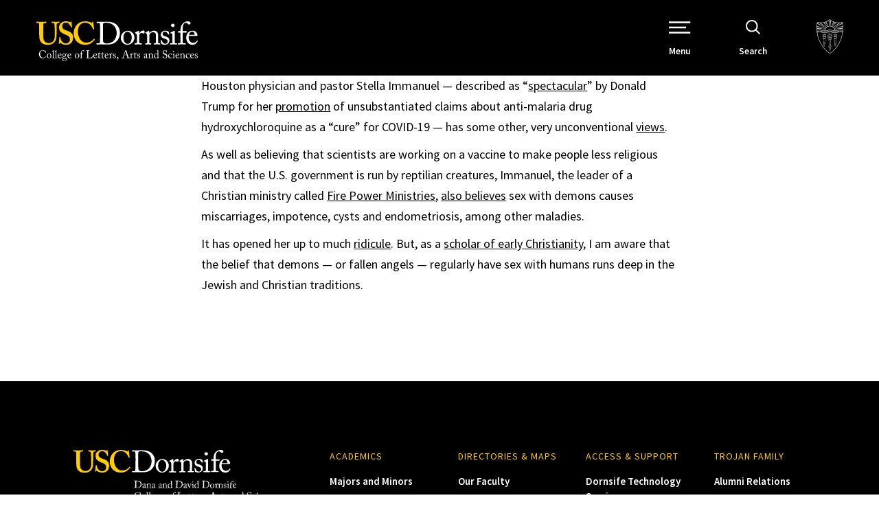

--- FILE ---
content_type: text/html; charset=UTF-8
request_url: https://dornsife.usc.edu/stories/the-belief-that-demons-have-sex-with-humans-runs-deep-in-christian-and-jewish-traditions/
body_size: 87548
content:

<!doctype html>
<!--[if lt IE 9]><html class="no-js no-svg ie lt-ie9 lt-ie8 lt-ie7" lang="en-US"> <![endif]-->
<!--[if IE 9]><html class="no-js no-svg ie ie9 lt-ie9 lt-ie8" lang="en-US"> <![endif]-->
<!--[if gt IE 9]><!--><html class="no-js no-svg" lang="en-US"> <!--<![endif]-->
<head>
    <meta charset="UTF-8" />
    <meta name="description" content="University of Southern California">
    <meta http-equiv="Content-Type" content="text/html; charset=UTF-8" />
    <meta http-equiv="X-UA-Compatible" content="IE=edge"><script type="text/javascript">(window.NREUM||(NREUM={})).init={privacy:{cookies_enabled:true},ajax:{deny_list:["bam.nr-data.net"]},feature_flags:["soft_nav"],distributed_tracing:{enabled:true}};(window.NREUM||(NREUM={})).loader_config={agentID:"1103209115",accountID:"3779934",trustKey:"66686",xpid:"VwEAWF9QDBAJXVVQAgICUFY=",licenseKey:"NRJS-fcd59e91b21ba42d28a",applicationID:"994253562",browserID:"1103209115"};;/*! For license information please see nr-loader-spa-1.307.0.min.js.LICENSE.txt */
(()=>{var e,t,r={384:(e,t,r)=>{"use strict";r.d(t,{NT:()=>a,US:()=>u,Zm:()=>o,bQ:()=>d,dV:()=>c,pV:()=>l});var n=r(6154),i=r(1863),s=r(1910);const a={beacon:"bam.nr-data.net",errorBeacon:"bam.nr-data.net"};function o(){return n.gm.NREUM||(n.gm.NREUM={}),void 0===n.gm.newrelic&&(n.gm.newrelic=n.gm.NREUM),n.gm.NREUM}function c(){let e=o();return e.o||(e.o={ST:n.gm.setTimeout,SI:n.gm.setImmediate||n.gm.setInterval,CT:n.gm.clearTimeout,XHR:n.gm.XMLHttpRequest,REQ:n.gm.Request,EV:n.gm.Event,PR:n.gm.Promise,MO:n.gm.MutationObserver,FETCH:n.gm.fetch,WS:n.gm.WebSocket},(0,s.i)(...Object.values(e.o))),e}function d(e,t){let r=o();r.initializedAgents??={},t.initializedAt={ms:(0,i.t)(),date:new Date},r.initializedAgents[e]=t}function u(e,t){o()[e]=t}function l(){return function(){let e=o();const t=e.info||{};e.info={beacon:a.beacon,errorBeacon:a.errorBeacon,...t}}(),function(){let e=o();const t=e.init||{};e.init={...t}}(),c(),function(){let e=o();const t=e.loader_config||{};e.loader_config={...t}}(),o()}},782:(e,t,r)=>{"use strict";r.d(t,{T:()=>n});const n=r(860).K7.pageViewTiming},860:(e,t,r)=>{"use strict";r.d(t,{$J:()=>u,K7:()=>c,P3:()=>d,XX:()=>i,Yy:()=>o,df:()=>s,qY:()=>n,v4:()=>a});const n="events",i="jserrors",s="browser/blobs",a="rum",o="browser/logs",c={ajax:"ajax",genericEvents:"generic_events",jserrors:i,logging:"logging",metrics:"metrics",pageAction:"page_action",pageViewEvent:"page_view_event",pageViewTiming:"page_view_timing",sessionReplay:"session_replay",sessionTrace:"session_trace",softNav:"soft_navigations",spa:"spa"},d={[c.pageViewEvent]:1,[c.pageViewTiming]:2,[c.metrics]:3,[c.jserrors]:4,[c.spa]:5,[c.ajax]:6,[c.sessionTrace]:7,[c.softNav]:8,[c.sessionReplay]:9,[c.logging]:10,[c.genericEvents]:11},u={[c.pageViewEvent]:a,[c.pageViewTiming]:n,[c.ajax]:n,[c.spa]:n,[c.softNav]:n,[c.metrics]:i,[c.jserrors]:i,[c.sessionTrace]:s,[c.sessionReplay]:s,[c.logging]:o,[c.genericEvents]:"ins"}},944:(e,t,r)=>{"use strict";r.d(t,{R:()=>i});var n=r(3241);function i(e,t){"function"==typeof console.debug&&(console.debug("New Relic Warning: https://github.com/newrelic/newrelic-browser-agent/blob/main/docs/warning-codes.md#".concat(e),t),(0,n.W)({agentIdentifier:null,drained:null,type:"data",name:"warn",feature:"warn",data:{code:e,secondary:t}}))}},993:(e,t,r)=>{"use strict";r.d(t,{A$:()=>s,ET:()=>a,TZ:()=>o,p_:()=>i});var n=r(860);const i={ERROR:"ERROR",WARN:"WARN",INFO:"INFO",DEBUG:"DEBUG",TRACE:"TRACE"},s={OFF:0,ERROR:1,WARN:2,INFO:3,DEBUG:4,TRACE:5},a="log",o=n.K7.logging},1687:(e,t,r)=>{"use strict";r.d(t,{Ak:()=>d,Ze:()=>h,x3:()=>u});var n=r(3241),i=r(7836),s=r(3606),a=r(860),o=r(2646);const c={};function d(e,t){const r={staged:!1,priority:a.P3[t]||0};l(e),c[e].get(t)||c[e].set(t,r)}function u(e,t){e&&c[e]&&(c[e].get(t)&&c[e].delete(t),p(e,t,!1),c[e].size&&f(e))}function l(e){if(!e)throw new Error("agentIdentifier required");c[e]||(c[e]=new Map)}function h(e="",t="feature",r=!1){if(l(e),!e||!c[e].get(t)||r)return p(e,t);c[e].get(t).staged=!0,f(e)}function f(e){const t=Array.from(c[e]);t.every(([e,t])=>t.staged)&&(t.sort((e,t)=>e[1].priority-t[1].priority),t.forEach(([t])=>{c[e].delete(t),p(e,t)}))}function p(e,t,r=!0){const a=e?i.ee.get(e):i.ee,c=s.i.handlers;if(!a.aborted&&a.backlog&&c){if((0,n.W)({agentIdentifier:e,type:"lifecycle",name:"drain",feature:t}),r){const e=a.backlog[t],r=c[t];if(r){for(let t=0;e&&t<e.length;++t)g(e[t],r);Object.entries(r).forEach(([e,t])=>{Object.values(t||{}).forEach(t=>{t[0]?.on&&t[0]?.context()instanceof o.y&&t[0].on(e,t[1])})})}}a.isolatedBacklog||delete c[t],a.backlog[t]=null,a.emit("drain-"+t,[])}}function g(e,t){var r=e[1];Object.values(t[r]||{}).forEach(t=>{var r=e[0];if(t[0]===r){var n=t[1],i=e[3],s=e[2];n.apply(i,s)}})}},1738:(e,t,r)=>{"use strict";r.d(t,{U:()=>f,Y:()=>h});var n=r(3241),i=r(9908),s=r(1863),a=r(944),o=r(5701),c=r(3969),d=r(8362),u=r(860),l=r(4261);function h(e,t,r,s){const h=s||r;!h||h[e]&&h[e]!==d.d.prototype[e]||(h[e]=function(){(0,i.p)(c.xV,["API/"+e+"/called"],void 0,u.K7.metrics,r.ee),(0,n.W)({agentIdentifier:r.agentIdentifier,drained:!!o.B?.[r.agentIdentifier],type:"data",name:"api",feature:l.Pl+e,data:{}});try{return t.apply(this,arguments)}catch(e){(0,a.R)(23,e)}})}function f(e,t,r,n,a){const o=e.info;null===r?delete o.jsAttributes[t]:o.jsAttributes[t]=r,(a||null===r)&&(0,i.p)(l.Pl+n,[(0,s.t)(),t,r],void 0,"session",e.ee)}},1741:(e,t,r)=>{"use strict";r.d(t,{W:()=>s});var n=r(944),i=r(4261);class s{#e(e,...t){if(this[e]!==s.prototype[e])return this[e](...t);(0,n.R)(35,e)}addPageAction(e,t){return this.#e(i.hG,e,t)}register(e){return this.#e(i.eY,e)}recordCustomEvent(e,t){return this.#e(i.fF,e,t)}setPageViewName(e,t){return this.#e(i.Fw,e,t)}setCustomAttribute(e,t,r){return this.#e(i.cD,e,t,r)}noticeError(e,t){return this.#e(i.o5,e,t)}setUserId(e,t=!1){return this.#e(i.Dl,e,t)}setApplicationVersion(e){return this.#e(i.nb,e)}setErrorHandler(e){return this.#e(i.bt,e)}addRelease(e,t){return this.#e(i.k6,e,t)}log(e,t){return this.#e(i.$9,e,t)}start(){return this.#e(i.d3)}finished(e){return this.#e(i.BL,e)}recordReplay(){return this.#e(i.CH)}pauseReplay(){return this.#e(i.Tb)}addToTrace(e){return this.#e(i.U2,e)}setCurrentRouteName(e){return this.#e(i.PA,e)}interaction(e){return this.#e(i.dT,e)}wrapLogger(e,t,r){return this.#e(i.Wb,e,t,r)}measure(e,t){return this.#e(i.V1,e,t)}consent(e){return this.#e(i.Pv,e)}}},1863:(e,t,r)=>{"use strict";function n(){return Math.floor(performance.now())}r.d(t,{t:()=>n})},1910:(e,t,r)=>{"use strict";r.d(t,{i:()=>s});var n=r(944);const i=new Map;function s(...e){return e.every(e=>{if(i.has(e))return i.get(e);const t="function"==typeof e?e.toString():"",r=t.includes("[native code]"),s=t.includes("nrWrapper");return r||s||(0,n.R)(64,e?.name||t),i.set(e,r),r})}},2555:(e,t,r)=>{"use strict";r.d(t,{D:()=>o,f:()=>a});var n=r(384),i=r(8122);const s={beacon:n.NT.beacon,errorBeacon:n.NT.errorBeacon,licenseKey:void 0,applicationID:void 0,sa:void 0,queueTime:void 0,applicationTime:void 0,ttGuid:void 0,user:void 0,account:void 0,product:void 0,extra:void 0,jsAttributes:{},userAttributes:void 0,atts:void 0,transactionName:void 0,tNamePlain:void 0};function a(e){try{return!!e.licenseKey&&!!e.errorBeacon&&!!e.applicationID}catch(e){return!1}}const o=e=>(0,i.a)(e,s)},2614:(e,t,r)=>{"use strict";r.d(t,{BB:()=>a,H3:()=>n,g:()=>d,iL:()=>c,tS:()=>o,uh:()=>i,wk:()=>s});const n="NRBA",i="SESSION",s=144e5,a=18e5,o={STARTED:"session-started",PAUSE:"session-pause",RESET:"session-reset",RESUME:"session-resume",UPDATE:"session-update"},c={SAME_TAB:"same-tab",CROSS_TAB:"cross-tab"},d={OFF:0,FULL:1,ERROR:2}},2646:(e,t,r)=>{"use strict";r.d(t,{y:()=>n});class n{constructor(e){this.contextId=e}}},2843:(e,t,r)=>{"use strict";r.d(t,{G:()=>s,u:()=>i});var n=r(3878);function i(e,t=!1,r,i){(0,n.DD)("visibilitychange",function(){if(t)return void("hidden"===document.visibilityState&&e());e(document.visibilityState)},r,i)}function s(e,t,r){(0,n.sp)("pagehide",e,t,r)}},3241:(e,t,r)=>{"use strict";r.d(t,{W:()=>s});var n=r(6154);const i="newrelic";function s(e={}){try{n.gm.dispatchEvent(new CustomEvent(i,{detail:e}))}catch(e){}}},3304:(e,t,r)=>{"use strict";r.d(t,{A:()=>s});var n=r(7836);const i=()=>{const e=new WeakSet;return(t,r)=>{if("object"==typeof r&&null!==r){if(e.has(r))return;e.add(r)}return r}};function s(e){try{return JSON.stringify(e,i())??""}catch(e){try{n.ee.emit("internal-error",[e])}catch(e){}return""}}},3333:(e,t,r)=>{"use strict";r.d(t,{$v:()=>u,TZ:()=>n,Xh:()=>c,Zp:()=>i,kd:()=>d,mq:()=>o,nf:()=>a,qN:()=>s});const n=r(860).K7.genericEvents,i=["auxclick","click","copy","keydown","paste","scrollend"],s=["focus","blur"],a=4,o=1e3,c=2e3,d=["PageAction","UserAction","BrowserPerformance"],u={RESOURCES:"experimental.resources",REGISTER:"register"}},3434:(e,t,r)=>{"use strict";r.d(t,{Jt:()=>s,YM:()=>d});var n=r(7836),i=r(5607);const s="nr@original:".concat(i.W),a=50;var o=Object.prototype.hasOwnProperty,c=!1;function d(e,t){return e||(e=n.ee),r.inPlace=function(e,t,n,i,s){n||(n="");const a="-"===n.charAt(0);for(let o=0;o<t.length;o++){const c=t[o],d=e[c];l(d)||(e[c]=r(d,a?c+n:n,i,c,s))}},r.flag=s,r;function r(t,r,n,c,d){return l(t)?t:(r||(r=""),nrWrapper[s]=t,function(e,t,r){if(Object.defineProperty&&Object.keys)try{return Object.keys(e).forEach(function(r){Object.defineProperty(t,r,{get:function(){return e[r]},set:function(t){return e[r]=t,t}})}),t}catch(e){u([e],r)}for(var n in e)o.call(e,n)&&(t[n]=e[n])}(t,nrWrapper,e),nrWrapper);function nrWrapper(){var s,o,l,h;let f;try{o=this,s=[...arguments],l="function"==typeof n?n(s,o):n||{}}catch(t){u([t,"",[s,o,c],l],e)}i(r+"start",[s,o,c],l,d);const p=performance.now();let g;try{return h=t.apply(o,s),g=performance.now(),h}catch(e){throw g=performance.now(),i(r+"err",[s,o,e],l,d),f=e,f}finally{const e=g-p,t={start:p,end:g,duration:e,isLongTask:e>=a,methodName:c,thrownError:f};t.isLongTask&&i("long-task",[t,o],l,d),i(r+"end",[s,o,h],l,d)}}}function i(r,n,i,s){if(!c||t){var a=c;c=!0;try{e.emit(r,n,i,t,s)}catch(t){u([t,r,n,i],e)}c=a}}}function u(e,t){t||(t=n.ee);try{t.emit("internal-error",e)}catch(e){}}function l(e){return!(e&&"function"==typeof e&&e.apply&&!e[s])}},3606:(e,t,r)=>{"use strict";r.d(t,{i:()=>s});var n=r(9908);s.on=a;var i=s.handlers={};function s(e,t,r,s){a(s||n.d,i,e,t,r)}function a(e,t,r,i,s){s||(s="feature"),e||(e=n.d);var a=t[s]=t[s]||{};(a[r]=a[r]||[]).push([e,i])}},3738:(e,t,r)=>{"use strict";r.d(t,{He:()=>i,Kp:()=>o,Lc:()=>d,Rz:()=>u,TZ:()=>n,bD:()=>s,d3:()=>a,jx:()=>l,sl:()=>h,uP:()=>c});const n=r(860).K7.sessionTrace,i="bstResource",s="resource",a="-start",o="-end",c="fn"+a,d="fn"+o,u="pushState",l=1e3,h=3e4},3785:(e,t,r)=>{"use strict";r.d(t,{R:()=>c,b:()=>d});var n=r(9908),i=r(1863),s=r(860),a=r(3969),o=r(993);function c(e,t,r={},c=o.p_.INFO,d=!0,u,l=(0,i.t)()){(0,n.p)(a.xV,["API/logging/".concat(c.toLowerCase(),"/called")],void 0,s.K7.metrics,e),(0,n.p)(o.ET,[l,t,r,c,d,u],void 0,s.K7.logging,e)}function d(e){return"string"==typeof e&&Object.values(o.p_).some(t=>t===e.toUpperCase().trim())}},3878:(e,t,r)=>{"use strict";function n(e,t){return{capture:e,passive:!1,signal:t}}function i(e,t,r=!1,i){window.addEventListener(e,t,n(r,i))}function s(e,t,r=!1,i){document.addEventListener(e,t,n(r,i))}r.d(t,{DD:()=>s,jT:()=>n,sp:()=>i})},3962:(e,t,r)=>{"use strict";r.d(t,{AM:()=>a,O2:()=>l,OV:()=>s,Qu:()=>h,TZ:()=>c,ih:()=>f,pP:()=>o,t1:()=>u,tC:()=>i,wD:()=>d});var n=r(860);const i=["click","keydown","submit"],s="popstate",a="api",o="initialPageLoad",c=n.K7.softNav,d=5e3,u=500,l={INITIAL_PAGE_LOAD:"",ROUTE_CHANGE:1,UNSPECIFIED:2},h={INTERACTION:1,AJAX:2,CUSTOM_END:3,CUSTOM_TRACER:4},f={IP:"in progress",PF:"pending finish",FIN:"finished",CAN:"cancelled"}},3969:(e,t,r)=>{"use strict";r.d(t,{TZ:()=>n,XG:()=>o,rs:()=>i,xV:()=>a,z_:()=>s});const n=r(860).K7.metrics,i="sm",s="cm",a="storeSupportabilityMetrics",o="storeEventMetrics"},4234:(e,t,r)=>{"use strict";r.d(t,{W:()=>s});var n=r(7836),i=r(1687);class s{constructor(e,t){this.agentIdentifier=e,this.ee=n.ee.get(e),this.featureName=t,this.blocked=!1}deregisterDrain(){(0,i.x3)(this.agentIdentifier,this.featureName)}}},4261:(e,t,r)=>{"use strict";r.d(t,{$9:()=>u,BL:()=>c,CH:()=>p,Dl:()=>R,Fw:()=>w,PA:()=>v,Pl:()=>n,Pv:()=>A,Tb:()=>h,U2:()=>a,V1:()=>E,Wb:()=>T,bt:()=>y,cD:()=>b,d3:()=>x,dT:()=>d,eY:()=>g,fF:()=>f,hG:()=>s,hw:()=>i,k6:()=>o,nb:()=>m,o5:()=>l});const n="api-",i=n+"ixn-",s="addPageAction",a="addToTrace",o="addRelease",c="finished",d="interaction",u="log",l="noticeError",h="pauseReplay",f="recordCustomEvent",p="recordReplay",g="register",m="setApplicationVersion",v="setCurrentRouteName",b="setCustomAttribute",y="setErrorHandler",w="setPageViewName",R="setUserId",x="start",T="wrapLogger",E="measure",A="consent"},4387:(e,t,r)=>{"use strict";function n(e={}){return!(!e.id||!e.name)}function i(e){return"string"==typeof e&&e.trim().length<501||"number"==typeof e}function s(e,t){if(2!==t?.harvestEndpointVersion)return{};const r=t.agentRef.runtime.appMetadata.agents[0].entityGuid;return n(e)?{"source.id":e.id,"source.name":e.name,"source.type":e.type,"parent.id":e.parent?.id||r}:{"entity.guid":r,appId:t.agentRef.info.applicationID}}r.d(t,{Ux:()=>s,c7:()=>n,yo:()=>i})},5205:(e,t,r)=>{"use strict";r.d(t,{j:()=>S});var n=r(384),i=r(1741);var s=r(2555),a=r(3333);const o=e=>{if(!e||"string"!=typeof e)return!1;try{document.createDocumentFragment().querySelector(e)}catch{return!1}return!0};var c=r(2614),d=r(944),u=r(8122);const l="[data-nr-mask]",h=e=>(0,u.a)(e,(()=>{const e={feature_flags:[],experimental:{allow_registered_children:!1,resources:!1},mask_selector:"*",block_selector:"[data-nr-block]",mask_input_options:{color:!1,date:!1,"datetime-local":!1,email:!1,month:!1,number:!1,range:!1,search:!1,tel:!1,text:!1,time:!1,url:!1,week:!1,textarea:!1,select:!1,password:!0}};return{ajax:{deny_list:void 0,block_internal:!0,enabled:!0,autoStart:!0},api:{get allow_registered_children(){return e.feature_flags.includes(a.$v.REGISTER)||e.experimental.allow_registered_children},set allow_registered_children(t){e.experimental.allow_registered_children=t},duplicate_registered_data:!1},browser_consent_mode:{enabled:!1},distributed_tracing:{enabled:void 0,exclude_newrelic_header:void 0,cors_use_newrelic_header:void 0,cors_use_tracecontext_headers:void 0,allowed_origins:void 0},get feature_flags(){return e.feature_flags},set feature_flags(t){e.feature_flags=t},generic_events:{enabled:!0,autoStart:!0},harvest:{interval:30},jserrors:{enabled:!0,autoStart:!0},logging:{enabled:!0,autoStart:!0},metrics:{enabled:!0,autoStart:!0},obfuscate:void 0,page_action:{enabled:!0},page_view_event:{enabled:!0,autoStart:!0},page_view_timing:{enabled:!0,autoStart:!0},performance:{capture_marks:!1,capture_measures:!1,capture_detail:!0,resources:{get enabled(){return e.feature_flags.includes(a.$v.RESOURCES)||e.experimental.resources},set enabled(t){e.experimental.resources=t},asset_types:[],first_party_domains:[],ignore_newrelic:!0}},privacy:{cookies_enabled:!0},proxy:{assets:void 0,beacon:void 0},session:{expiresMs:c.wk,inactiveMs:c.BB},session_replay:{autoStart:!0,enabled:!1,preload:!1,sampling_rate:10,error_sampling_rate:100,collect_fonts:!1,inline_images:!1,fix_stylesheets:!0,mask_all_inputs:!0,get mask_text_selector(){return e.mask_selector},set mask_text_selector(t){o(t)?e.mask_selector="".concat(t,",").concat(l):""===t||null===t?e.mask_selector=l:(0,d.R)(5,t)},get block_class(){return"nr-block"},get ignore_class(){return"nr-ignore"},get mask_text_class(){return"nr-mask"},get block_selector(){return e.block_selector},set block_selector(t){o(t)?e.block_selector+=",".concat(t):""!==t&&(0,d.R)(6,t)},get mask_input_options(){return e.mask_input_options},set mask_input_options(t){t&&"object"==typeof t?e.mask_input_options={...t,password:!0}:(0,d.R)(7,t)}},session_trace:{enabled:!0,autoStart:!0},soft_navigations:{enabled:!0,autoStart:!0},spa:{enabled:!0,autoStart:!0},ssl:void 0,user_actions:{enabled:!0,elementAttributes:["id","className","tagName","type"]}}})());var f=r(6154),p=r(9324);let g=0;const m={buildEnv:p.F3,distMethod:p.Xs,version:p.xv,originTime:f.WN},v={consented:!1},b={appMetadata:{},get consented(){return this.session?.state?.consent||v.consented},set consented(e){v.consented=e},customTransaction:void 0,denyList:void 0,disabled:!1,harvester:void 0,isolatedBacklog:!1,isRecording:!1,loaderType:void 0,maxBytes:3e4,obfuscator:void 0,onerror:void 0,ptid:void 0,releaseIds:{},session:void 0,timeKeeper:void 0,registeredEntities:[],jsAttributesMetadata:{bytes:0},get harvestCount(){return++g}},y=e=>{const t=(0,u.a)(e,b),r=Object.keys(m).reduce((e,t)=>(e[t]={value:m[t],writable:!1,configurable:!0,enumerable:!0},e),{});return Object.defineProperties(t,r)};var w=r(5701);const R=e=>{const t=e.startsWith("http");e+="/",r.p=t?e:"https://"+e};var x=r(7836),T=r(3241);const E={accountID:void 0,trustKey:void 0,agentID:void 0,licenseKey:void 0,applicationID:void 0,xpid:void 0},A=e=>(0,u.a)(e,E),_=new Set;function S(e,t={},r,a){let{init:o,info:c,loader_config:d,runtime:u={},exposed:l=!0}=t;if(!c){const e=(0,n.pV)();o=e.init,c=e.info,d=e.loader_config}e.init=h(o||{}),e.loader_config=A(d||{}),c.jsAttributes??={},f.bv&&(c.jsAttributes.isWorker=!0),e.info=(0,s.D)(c);const p=e.init,g=[c.beacon,c.errorBeacon];_.has(e.agentIdentifier)||(p.proxy.assets&&(R(p.proxy.assets),g.push(p.proxy.assets)),p.proxy.beacon&&g.push(p.proxy.beacon),e.beacons=[...g],function(e){const t=(0,n.pV)();Object.getOwnPropertyNames(i.W.prototype).forEach(r=>{const n=i.W.prototype[r];if("function"!=typeof n||"constructor"===n)return;let s=t[r];e[r]&&!1!==e.exposed&&"micro-agent"!==e.runtime?.loaderType&&(t[r]=(...t)=>{const n=e[r](...t);return s?s(...t):n})})}(e),(0,n.US)("activatedFeatures",w.B)),u.denyList=[...p.ajax.deny_list||[],...p.ajax.block_internal?g:[]],u.ptid=e.agentIdentifier,u.loaderType=r,e.runtime=y(u),_.has(e.agentIdentifier)||(e.ee=x.ee.get(e.agentIdentifier),e.exposed=l,(0,T.W)({agentIdentifier:e.agentIdentifier,drained:!!w.B?.[e.agentIdentifier],type:"lifecycle",name:"initialize",feature:void 0,data:e.config})),_.add(e.agentIdentifier)}},5270:(e,t,r)=>{"use strict";r.d(t,{Aw:()=>a,SR:()=>s,rF:()=>o});var n=r(384),i=r(7767);function s(e){return!!(0,n.dV)().o.MO&&(0,i.V)(e)&&!0===e?.session_trace.enabled}function a(e){return!0===e?.session_replay.preload&&s(e)}function o(e,t){try{if("string"==typeof t?.type){if("password"===t.type.toLowerCase())return"*".repeat(e?.length||0);if(void 0!==t?.dataset?.nrUnmask||t?.classList?.contains("nr-unmask"))return e}}catch(e){}return"string"==typeof e?e.replace(/[\S]/g,"*"):"*".repeat(e?.length||0)}},5289:(e,t,r)=>{"use strict";r.d(t,{GG:()=>a,Qr:()=>c,sB:()=>o});var n=r(3878),i=r(6389);function s(){return"undefined"==typeof document||"complete"===document.readyState}function a(e,t){if(s())return e();const r=(0,i.J)(e),a=setInterval(()=>{s()&&(clearInterval(a),r())},500);(0,n.sp)("load",r,t)}function o(e){if(s())return e();(0,n.DD)("DOMContentLoaded",e)}function c(e){if(s())return e();(0,n.sp)("popstate",e)}},5607:(e,t,r)=>{"use strict";r.d(t,{W:()=>n});const n=(0,r(9566).bz)()},5701:(e,t,r)=>{"use strict";r.d(t,{B:()=>s,t:()=>a});var n=r(3241);const i=new Set,s={};function a(e,t){const r=t.agentIdentifier;s[r]??={},e&&"object"==typeof e&&(i.has(r)||(t.ee.emit("rumresp",[e]),s[r]=e,i.add(r),(0,n.W)({agentIdentifier:r,loaded:!0,drained:!0,type:"lifecycle",name:"load",feature:void 0,data:e})))}},6154:(e,t,r)=>{"use strict";r.d(t,{OF:()=>d,RI:()=>i,WN:()=>h,bv:()=>s,eN:()=>f,gm:()=>a,lR:()=>l,m:()=>c,mw:()=>o,sb:()=>u});var n=r(1863);const i="undefined"!=typeof window&&!!window.document,s="undefined"!=typeof WorkerGlobalScope&&("undefined"!=typeof self&&self instanceof WorkerGlobalScope&&self.navigator instanceof WorkerNavigator||"undefined"!=typeof globalThis&&globalThis instanceof WorkerGlobalScope&&globalThis.navigator instanceof WorkerNavigator),a=i?window:"undefined"!=typeof WorkerGlobalScope&&("undefined"!=typeof self&&self instanceof WorkerGlobalScope&&self||"undefined"!=typeof globalThis&&globalThis instanceof WorkerGlobalScope&&globalThis),o=Boolean("hidden"===a?.document?.visibilityState),c=""+a?.location,d=/iPad|iPhone|iPod/.test(a.navigator?.userAgent),u=d&&"undefined"==typeof SharedWorker,l=(()=>{const e=a.navigator?.userAgent?.match(/Firefox[/\s](\d+\.\d+)/);return Array.isArray(e)&&e.length>=2?+e[1]:0})(),h=Date.now()-(0,n.t)(),f=()=>"undefined"!=typeof PerformanceNavigationTiming&&a?.performance?.getEntriesByType("navigation")?.[0]?.responseStart},6344:(e,t,r)=>{"use strict";r.d(t,{BB:()=>u,Qb:()=>l,TZ:()=>i,Ug:()=>a,Vh:()=>s,_s:()=>o,bc:()=>d,yP:()=>c});var n=r(2614);const i=r(860).K7.sessionReplay,s="errorDuringReplay",a=.12,o={DomContentLoaded:0,Load:1,FullSnapshot:2,IncrementalSnapshot:3,Meta:4,Custom:5},c={[n.g.ERROR]:15e3,[n.g.FULL]:3e5,[n.g.OFF]:0},d={RESET:{message:"Session was reset",sm:"Reset"},IMPORT:{message:"Recorder failed to import",sm:"Import"},TOO_MANY:{message:"429: Too Many Requests",sm:"Too-Many"},TOO_BIG:{message:"Payload was too large",sm:"Too-Big"},CROSS_TAB:{message:"Session Entity was set to OFF on another tab",sm:"Cross-Tab"},ENTITLEMENTS:{message:"Session Replay is not allowed and will not be started",sm:"Entitlement"}},u=5e3,l={API:"api",RESUME:"resume",SWITCH_TO_FULL:"switchToFull",INITIALIZE:"initialize",PRELOAD:"preload"}},6389:(e,t,r)=>{"use strict";function n(e,t=500,r={}){const n=r?.leading||!1;let i;return(...r)=>{n&&void 0===i&&(e.apply(this,r),i=setTimeout(()=>{i=clearTimeout(i)},t)),n||(clearTimeout(i),i=setTimeout(()=>{e.apply(this,r)},t))}}function i(e){let t=!1;return(...r)=>{t||(t=!0,e.apply(this,r))}}r.d(t,{J:()=>i,s:()=>n})},6630:(e,t,r)=>{"use strict";r.d(t,{T:()=>n});const n=r(860).K7.pageViewEvent},6774:(e,t,r)=>{"use strict";r.d(t,{T:()=>n});const n=r(860).K7.jserrors},7295:(e,t,r)=>{"use strict";r.d(t,{Xv:()=>a,gX:()=>i,iW:()=>s});var n=[];function i(e){if(!e||s(e))return!1;if(0===n.length)return!0;if("*"===n[0].hostname)return!1;for(var t=0;t<n.length;t++){var r=n[t];if(r.hostname.test(e.hostname)&&r.pathname.test(e.pathname))return!1}return!0}function s(e){return void 0===e.hostname}function a(e){if(n=[],e&&e.length)for(var t=0;t<e.length;t++){let r=e[t];if(!r)continue;if("*"===r)return void(n=[{hostname:"*"}]);0===r.indexOf("http://")?r=r.substring(7):0===r.indexOf("https://")&&(r=r.substring(8));const i=r.indexOf("/");let s,a;i>0?(s=r.substring(0,i),a=r.substring(i)):(s=r,a="*");let[c]=s.split(":");n.push({hostname:o(c),pathname:o(a,!0)})}}function o(e,t=!1){const r=e.replace(/[.+?^${}()|[\]\\]/g,e=>"\\"+e).replace(/\*/g,".*?");return new RegExp((t?"^":"")+r+"$")}},7485:(e,t,r)=>{"use strict";r.d(t,{D:()=>i});var n=r(6154);function i(e){if(0===(e||"").indexOf("data:"))return{protocol:"data"};try{const t=new URL(e,location.href),r={port:t.port,hostname:t.hostname,pathname:t.pathname,search:t.search,protocol:t.protocol.slice(0,t.protocol.indexOf(":")),sameOrigin:t.protocol===n.gm?.location?.protocol&&t.host===n.gm?.location?.host};return r.port&&""!==r.port||("http:"===t.protocol&&(r.port="80"),"https:"===t.protocol&&(r.port="443")),r.pathname&&""!==r.pathname?r.pathname.startsWith("/")||(r.pathname="/".concat(r.pathname)):r.pathname="/",r}catch(e){return{}}}},7699:(e,t,r)=>{"use strict";r.d(t,{It:()=>s,KC:()=>o,No:()=>i,qh:()=>a});var n=r(860);const i=16e3,s=1e6,a="SESSION_ERROR",o={[n.K7.logging]:!0,[n.K7.genericEvents]:!1,[n.K7.jserrors]:!1,[n.K7.ajax]:!1}},7767:(e,t,r)=>{"use strict";r.d(t,{V:()=>i});var n=r(6154);const i=e=>n.RI&&!0===e?.privacy.cookies_enabled},7836:(e,t,r)=>{"use strict";r.d(t,{P:()=>o,ee:()=>c});var n=r(384),i=r(8990),s=r(2646),a=r(5607);const o="nr@context:".concat(a.W),c=function e(t,r){var n={},a={},u={},l=!1;try{l=16===r.length&&d.initializedAgents?.[r]?.runtime.isolatedBacklog}catch(e){}var h={on:p,addEventListener:p,removeEventListener:function(e,t){var r=n[e];if(!r)return;for(var i=0;i<r.length;i++)r[i]===t&&r.splice(i,1)},emit:function(e,r,n,i,s){!1!==s&&(s=!0);if(c.aborted&&!i)return;t&&s&&t.emit(e,r,n);var o=f(n);g(e).forEach(e=>{e.apply(o,r)});var d=v()[a[e]];d&&d.push([h,e,r,o]);return o},get:m,listeners:g,context:f,buffer:function(e,t){const r=v();if(t=t||"feature",h.aborted)return;Object.entries(e||{}).forEach(([e,n])=>{a[n]=t,t in r||(r[t]=[])})},abort:function(){h._aborted=!0,Object.keys(h.backlog).forEach(e=>{delete h.backlog[e]})},isBuffering:function(e){return!!v()[a[e]]},debugId:r,backlog:l?{}:t&&"object"==typeof t.backlog?t.backlog:{},isolatedBacklog:l};return Object.defineProperty(h,"aborted",{get:()=>{let e=h._aborted||!1;return e||(t&&(e=t.aborted),e)}}),h;function f(e){return e&&e instanceof s.y?e:e?(0,i.I)(e,o,()=>new s.y(o)):new s.y(o)}function p(e,t){n[e]=g(e).concat(t)}function g(e){return n[e]||[]}function m(t){return u[t]=u[t]||e(h,t)}function v(){return h.backlog}}(void 0,"globalEE"),d=(0,n.Zm)();d.ee||(d.ee=c)},8122:(e,t,r)=>{"use strict";r.d(t,{a:()=>i});var n=r(944);function i(e,t){try{if(!e||"object"!=typeof e)return(0,n.R)(3);if(!t||"object"!=typeof t)return(0,n.R)(4);const r=Object.create(Object.getPrototypeOf(t),Object.getOwnPropertyDescriptors(t)),s=0===Object.keys(r).length?e:r;for(let a in s)if(void 0!==e[a])try{if(null===e[a]){r[a]=null;continue}Array.isArray(e[a])&&Array.isArray(t[a])?r[a]=Array.from(new Set([...e[a],...t[a]])):"object"==typeof e[a]&&"object"==typeof t[a]?r[a]=i(e[a],t[a]):r[a]=e[a]}catch(e){r[a]||(0,n.R)(1,e)}return r}catch(e){(0,n.R)(2,e)}}},8139:(e,t,r)=>{"use strict";r.d(t,{u:()=>h});var n=r(7836),i=r(3434),s=r(8990),a=r(6154);const o={},c=a.gm.XMLHttpRequest,d="addEventListener",u="removeEventListener",l="nr@wrapped:".concat(n.P);function h(e){var t=function(e){return(e||n.ee).get("events")}(e);if(o[t.debugId]++)return t;o[t.debugId]=1;var r=(0,i.YM)(t,!0);function h(e){r.inPlace(e,[d,u],"-",p)}function p(e,t){return e[1]}return"getPrototypeOf"in Object&&(a.RI&&f(document,h),c&&f(c.prototype,h),f(a.gm,h)),t.on(d+"-start",function(e,t){var n=e[1];if(null!==n&&("function"==typeof n||"object"==typeof n)&&"newrelic"!==e[0]){var i=(0,s.I)(n,l,function(){var e={object:function(){if("function"!=typeof n.handleEvent)return;return n.handleEvent.apply(n,arguments)},function:n}[typeof n];return e?r(e,"fn-",null,e.name||"anonymous"):n});this.wrapped=e[1]=i}}),t.on(u+"-start",function(e){e[1]=this.wrapped||e[1]}),t}function f(e,t,...r){let n=e;for(;"object"==typeof n&&!Object.prototype.hasOwnProperty.call(n,d);)n=Object.getPrototypeOf(n);n&&t(n,...r)}},8362:(e,t,r)=>{"use strict";r.d(t,{d:()=>s});var n=r(9566),i=r(1741);class s extends i.W{agentIdentifier=(0,n.LA)(16)}},8374:(e,t,r)=>{r.nc=(()=>{try{return document?.currentScript?.nonce}catch(e){}return""})()},8990:(e,t,r)=>{"use strict";r.d(t,{I:()=>i});var n=Object.prototype.hasOwnProperty;function i(e,t,r){if(n.call(e,t))return e[t];var i=r();if(Object.defineProperty&&Object.keys)try{return Object.defineProperty(e,t,{value:i,writable:!0,enumerable:!1}),i}catch(e){}return e[t]=i,i}},9300:(e,t,r)=>{"use strict";r.d(t,{T:()=>n});const n=r(860).K7.ajax},9324:(e,t,r)=>{"use strict";r.d(t,{AJ:()=>a,F3:()=>i,Xs:()=>s,Yq:()=>o,xv:()=>n});const n="1.307.0",i="PROD",s="CDN",a="@newrelic/rrweb",o="1.0.1"},9566:(e,t,r)=>{"use strict";r.d(t,{LA:()=>o,ZF:()=>c,bz:()=>a,el:()=>d});var n=r(6154);const i="xxxxxxxx-xxxx-4xxx-yxxx-xxxxxxxxxxxx";function s(e,t){return e?15&e[t]:16*Math.random()|0}function a(){const e=n.gm?.crypto||n.gm?.msCrypto;let t,r=0;return e&&e.getRandomValues&&(t=e.getRandomValues(new Uint8Array(30))),i.split("").map(e=>"x"===e?s(t,r++).toString(16):"y"===e?(3&s()|8).toString(16):e).join("")}function o(e){const t=n.gm?.crypto||n.gm?.msCrypto;let r,i=0;t&&t.getRandomValues&&(r=t.getRandomValues(new Uint8Array(e)));const a=[];for(var o=0;o<e;o++)a.push(s(r,i++).toString(16));return a.join("")}function c(){return o(16)}function d(){return o(32)}},9908:(e,t,r)=>{"use strict";r.d(t,{d:()=>n,p:()=>i});var n=r(7836).ee.get("handle");function i(e,t,r,i,s){s?(s.buffer([e],i),s.emit(e,t,r)):(n.buffer([e],i),n.emit(e,t,r))}}},n={};function i(e){var t=n[e];if(void 0!==t)return t.exports;var s=n[e]={exports:{}};return r[e](s,s.exports,i),s.exports}i.m=r,i.d=(e,t)=>{for(var r in t)i.o(t,r)&&!i.o(e,r)&&Object.defineProperty(e,r,{enumerable:!0,get:t[r]})},i.f={},i.e=e=>Promise.all(Object.keys(i.f).reduce((t,r)=>(i.f[r](e,t),t),[])),i.u=e=>({212:"nr-spa-compressor",249:"nr-spa-recorder",478:"nr-spa"}[e]+"-1.307.0.min.js"),i.o=(e,t)=>Object.prototype.hasOwnProperty.call(e,t),e={},t="NRBA-1.307.0.PROD:",i.l=(r,n,s,a)=>{if(e[r])e[r].push(n);else{var o,c;if(void 0!==s)for(var d=document.getElementsByTagName("script"),u=0;u<d.length;u++){var l=d[u];if(l.getAttribute("src")==r||l.getAttribute("data-webpack")==t+s){o=l;break}}if(!o){c=!0;var h={478:"sha512-bFoj7wd1EcCTt0jkKdFkw+gjDdU092aP1BOVh5n0PjhLNtBCSXj4vpjfIJR8zH8Bn6/XPpFl3gSNOuWVJ98iug==",249:"sha512-FRHQNWDGImhEo7a7lqCuCt6xlBgommnGc+JH2/YGJlngDoH+/3jpT/cyFpwi2M5G6srPVN4wLxrVqskf6KB7bg==",212:"sha512-okml4IaluCF10UG6SWzY+cKPgBNvH2+S5f1FxomzQUHf608N0b9dwoBv/ZFAhJhrdxPgTA4AxlBzwGcjMGIlQQ=="};(o=document.createElement("script")).charset="utf-8",i.nc&&o.setAttribute("nonce",i.nc),o.setAttribute("data-webpack",t+s),o.src=r,0!==o.src.indexOf(window.location.origin+"/")&&(o.crossOrigin="anonymous"),h[a]&&(o.integrity=h[a])}e[r]=[n];var f=(t,n)=>{o.onerror=o.onload=null,clearTimeout(p);var i=e[r];if(delete e[r],o.parentNode&&o.parentNode.removeChild(o),i&&i.forEach(e=>e(n)),t)return t(n)},p=setTimeout(f.bind(null,void 0,{type:"timeout",target:o}),12e4);o.onerror=f.bind(null,o.onerror),o.onload=f.bind(null,o.onload),c&&document.head.appendChild(o)}},i.r=e=>{"undefined"!=typeof Symbol&&Symbol.toStringTag&&Object.defineProperty(e,Symbol.toStringTag,{value:"Module"}),Object.defineProperty(e,"__esModule",{value:!0})},i.p="https://js-agent.newrelic.com/",(()=>{var e={38:0,788:0};i.f.j=(t,r)=>{var n=i.o(e,t)?e[t]:void 0;if(0!==n)if(n)r.push(n[2]);else{var s=new Promise((r,i)=>n=e[t]=[r,i]);r.push(n[2]=s);var a=i.p+i.u(t),o=new Error;i.l(a,r=>{if(i.o(e,t)&&(0!==(n=e[t])&&(e[t]=void 0),n)){var s=r&&("load"===r.type?"missing":r.type),a=r&&r.target&&r.target.src;o.message="Loading chunk "+t+" failed: ("+s+": "+a+")",o.name="ChunkLoadError",o.type=s,o.request=a,n[1](o)}},"chunk-"+t,t)}};var t=(t,r)=>{var n,s,[a,o,c]=r,d=0;if(a.some(t=>0!==e[t])){for(n in o)i.o(o,n)&&(i.m[n]=o[n]);if(c)c(i)}for(t&&t(r);d<a.length;d++)s=a[d],i.o(e,s)&&e[s]&&e[s][0](),e[s]=0},r=self["webpackChunk:NRBA-1.307.0.PROD"]=self["webpackChunk:NRBA-1.307.0.PROD"]||[];r.forEach(t.bind(null,0)),r.push=t.bind(null,r.push.bind(r))})(),(()=>{"use strict";i(8374);var e=i(8362),t=i(860);const r=Object.values(t.K7);var n=i(5205);var s=i(9908),a=i(1863),o=i(4261),c=i(1738);var d=i(1687),u=i(4234),l=i(5289),h=i(6154),f=i(944),p=i(5270),g=i(7767),m=i(6389),v=i(7699);class b extends u.W{constructor(e,t){super(e.agentIdentifier,t),this.agentRef=e,this.abortHandler=void 0,this.featAggregate=void 0,this.loadedSuccessfully=void 0,this.onAggregateImported=new Promise(e=>{this.loadedSuccessfully=e}),this.deferred=Promise.resolve(),!1===e.init[this.featureName].autoStart?this.deferred=new Promise((t,r)=>{this.ee.on("manual-start-all",(0,m.J)(()=>{(0,d.Ak)(e.agentIdentifier,this.featureName),t()}))}):(0,d.Ak)(e.agentIdentifier,t)}importAggregator(e,t,r={}){if(this.featAggregate)return;const n=async()=>{let n;await this.deferred;try{if((0,g.V)(e.init)){const{setupAgentSession:t}=await i.e(478).then(i.bind(i,8766));n=t(e)}}catch(e){(0,f.R)(20,e),this.ee.emit("internal-error",[e]),(0,s.p)(v.qh,[e],void 0,this.featureName,this.ee)}try{if(!this.#t(this.featureName,n,e.init))return(0,d.Ze)(this.agentIdentifier,this.featureName),void this.loadedSuccessfully(!1);const{Aggregate:i}=await t();this.featAggregate=new i(e,r),e.runtime.harvester.initializedAggregates.push(this.featAggregate),this.loadedSuccessfully(!0)}catch(e){(0,f.R)(34,e),this.abortHandler?.(),(0,d.Ze)(this.agentIdentifier,this.featureName,!0),this.loadedSuccessfully(!1),this.ee&&this.ee.abort()}};h.RI?(0,l.GG)(()=>n(),!0):n()}#t(e,r,n){if(this.blocked)return!1;switch(e){case t.K7.sessionReplay:return(0,p.SR)(n)&&!!r;case t.K7.sessionTrace:return!!r;default:return!0}}}var y=i(6630),w=i(2614),R=i(3241);class x extends b{static featureName=y.T;constructor(e){var t;super(e,y.T),this.setupInspectionEvents(e.agentIdentifier),t=e,(0,c.Y)(o.Fw,function(e,r){"string"==typeof e&&("/"!==e.charAt(0)&&(e="/"+e),t.runtime.customTransaction=(r||"http://custom.transaction")+e,(0,s.p)(o.Pl+o.Fw,[(0,a.t)()],void 0,void 0,t.ee))},t),this.importAggregator(e,()=>i.e(478).then(i.bind(i,2467)))}setupInspectionEvents(e){const t=(t,r)=>{t&&(0,R.W)({agentIdentifier:e,timeStamp:t.timeStamp,loaded:"complete"===t.target.readyState,type:"window",name:r,data:t.target.location+""})};(0,l.sB)(e=>{t(e,"DOMContentLoaded")}),(0,l.GG)(e=>{t(e,"load")}),(0,l.Qr)(e=>{t(e,"navigate")}),this.ee.on(w.tS.UPDATE,(t,r)=>{(0,R.W)({agentIdentifier:e,type:"lifecycle",name:"session",data:r})})}}var T=i(384);class E extends e.d{constructor(e){var t;(super(),h.gm)?(this.features={},(0,T.bQ)(this.agentIdentifier,this),this.desiredFeatures=new Set(e.features||[]),this.desiredFeatures.add(x),(0,n.j)(this,e,e.loaderType||"agent"),t=this,(0,c.Y)(o.cD,function(e,r,n=!1){if("string"==typeof e){if(["string","number","boolean"].includes(typeof r)||null===r)return(0,c.U)(t,e,r,o.cD,n);(0,f.R)(40,typeof r)}else(0,f.R)(39,typeof e)},t),function(e){(0,c.Y)(o.Dl,function(t,r=!1){if("string"!=typeof t&&null!==t)return void(0,f.R)(41,typeof t);const n=e.info.jsAttributes["enduser.id"];r&&null!=n&&n!==t?(0,s.p)(o.Pl+"setUserIdAndResetSession",[t],void 0,"session",e.ee):(0,c.U)(e,"enduser.id",t,o.Dl,!0)},e)}(this),function(e){(0,c.Y)(o.nb,function(t){if("string"==typeof t||null===t)return(0,c.U)(e,"application.version",t,o.nb,!1);(0,f.R)(42,typeof t)},e)}(this),function(e){(0,c.Y)(o.d3,function(){e.ee.emit("manual-start-all")},e)}(this),function(e){(0,c.Y)(o.Pv,function(t=!0){if("boolean"==typeof t){if((0,s.p)(o.Pl+o.Pv,[t],void 0,"session",e.ee),e.runtime.consented=t,t){const t=e.features.page_view_event;t.onAggregateImported.then(e=>{const r=t.featAggregate;e&&!r.sentRum&&r.sendRum()})}}else(0,f.R)(65,typeof t)},e)}(this),this.run()):(0,f.R)(21)}get config(){return{info:this.info,init:this.init,loader_config:this.loader_config,runtime:this.runtime}}get api(){return this}run(){try{const e=function(e){const t={};return r.forEach(r=>{t[r]=!!e[r]?.enabled}),t}(this.init),n=[...this.desiredFeatures];n.sort((e,r)=>t.P3[e.featureName]-t.P3[r.featureName]),n.forEach(r=>{if(!e[r.featureName]&&r.featureName!==t.K7.pageViewEvent)return;if(r.featureName===t.K7.spa)return void(0,f.R)(67);const n=function(e){switch(e){case t.K7.ajax:return[t.K7.jserrors];case t.K7.sessionTrace:return[t.K7.ajax,t.K7.pageViewEvent];case t.K7.sessionReplay:return[t.K7.sessionTrace];case t.K7.pageViewTiming:return[t.K7.pageViewEvent];default:return[]}}(r.featureName).filter(e=>!(e in this.features));n.length>0&&(0,f.R)(36,{targetFeature:r.featureName,missingDependencies:n}),this.features[r.featureName]=new r(this)})}catch(e){(0,f.R)(22,e);for(const e in this.features)this.features[e].abortHandler?.();const t=(0,T.Zm)();delete t.initializedAgents[this.agentIdentifier]?.features,delete this.sharedAggregator;return t.ee.get(this.agentIdentifier).abort(),!1}}}var A=i(2843),_=i(782);class S extends b{static featureName=_.T;constructor(e){super(e,_.T),h.RI&&((0,A.u)(()=>(0,s.p)("docHidden",[(0,a.t)()],void 0,_.T,this.ee),!0),(0,A.G)(()=>(0,s.p)("winPagehide",[(0,a.t)()],void 0,_.T,this.ee)),this.importAggregator(e,()=>i.e(478).then(i.bind(i,9917))))}}var O=i(3969);class I extends b{static featureName=O.TZ;constructor(e){super(e,O.TZ),h.RI&&document.addEventListener("securitypolicyviolation",e=>{(0,s.p)(O.xV,["Generic/CSPViolation/Detected"],void 0,this.featureName,this.ee)}),this.importAggregator(e,()=>i.e(478).then(i.bind(i,6555)))}}var N=i(6774),P=i(3878),D=i(3304);class k{constructor(e,t,r,n,i){this.name="UncaughtError",this.message="string"==typeof e?e:(0,D.A)(e),this.sourceURL=t,this.line=r,this.column=n,this.__newrelic=i}}function C(e){return M(e)?e:new k(void 0!==e?.message?e.message:e,e?.filename||e?.sourceURL,e?.lineno||e?.line,e?.colno||e?.col,e?.__newrelic,e?.cause)}function j(e){const t="Unhandled Promise Rejection: ";if(!e?.reason)return;if(M(e.reason)){try{e.reason.message.startsWith(t)||(e.reason.message=t+e.reason.message)}catch(e){}return C(e.reason)}const r=C(e.reason);return(r.message||"").startsWith(t)||(r.message=t+r.message),r}function L(e){if(e.error instanceof SyntaxError&&!/:\d+$/.test(e.error.stack?.trim())){const t=new k(e.message,e.filename,e.lineno,e.colno,e.error.__newrelic,e.cause);return t.name=SyntaxError.name,t}return M(e.error)?e.error:C(e)}function M(e){return e instanceof Error&&!!e.stack}function H(e,r,n,i,o=(0,a.t)()){"string"==typeof e&&(e=new Error(e)),(0,s.p)("err",[e,o,!1,r,n.runtime.isRecording,void 0,i],void 0,t.K7.jserrors,n.ee),(0,s.p)("uaErr",[],void 0,t.K7.genericEvents,n.ee)}var B=i(4387),K=i(993),W=i(3785);function U(e,{customAttributes:t={},level:r=K.p_.INFO}={},n,i,s=(0,a.t)()){(0,W.R)(n.ee,e,t,r,!1,i,s)}function F(e,r,n,i,c=(0,a.t)()){(0,s.p)(o.Pl+o.hG,[c,e,r,i],void 0,t.K7.genericEvents,n.ee)}function V(e,r,n,i,c=(0,a.t)()){const{start:d,end:u,customAttributes:l}=r||{},h={customAttributes:l||{}};if("object"!=typeof h.customAttributes||"string"!=typeof e||0===e.length)return void(0,f.R)(57);const p=(e,t)=>null==e?t:"number"==typeof e?e:e instanceof PerformanceMark?e.startTime:Number.NaN;if(h.start=p(d,0),h.end=p(u,c),Number.isNaN(h.start)||Number.isNaN(h.end))(0,f.R)(57);else{if(h.duration=h.end-h.start,!(h.duration<0))return(0,s.p)(o.Pl+o.V1,[h,e,i],void 0,t.K7.genericEvents,n.ee),h;(0,f.R)(58)}}function G(e,r={},n,i,c=(0,a.t)()){(0,s.p)(o.Pl+o.fF,[c,e,r,i],void 0,t.K7.genericEvents,n.ee)}function z(e){(0,c.Y)(o.eY,function(t){return Y(e,t)},e)}function Y(e,r,n){const i={};(0,f.R)(54,"newrelic.register"),r||={},r.type="MFE",r.licenseKey||=e.info.licenseKey,r.blocked=!1,r.parent=n||{};let o=()=>{};const c=e.runtime.registeredEntities,d=c.find(({metadata:{target:{id:e,name:t}}})=>e===r.id);if(d)return d.metadata.target.name!==r.name&&(d.metadata.target.name=r.name),d;const u=e=>{r.blocked=!0,o=e};e.init.api.allow_registered_children||u((0,m.J)(()=>(0,f.R)(55))),(0,B.c7)(r)||u((0,m.J)(()=>(0,f.R)(48,r))),(0,B.yo)(r.id)&&(0,B.yo)(r.name)||u((0,m.J)(()=>(0,f.R)(48,r)));const l={addPageAction:(t,n={})=>g(F,[t,{...i,...n},e],r),log:(t,n={})=>g(U,[t,{...n,customAttributes:{...i,...n.customAttributes||{}}},e],r),measure:(t,n={})=>g(V,[t,{...n,customAttributes:{...i,...n.customAttributes||{}}},e],r),noticeError:(t,n={})=>g(H,[t,{...i,...n},e],r),register:(t={})=>g(Y,[e,t],l.metadata.target),recordCustomEvent:(t,n={})=>g(G,[t,{...i,...n},e],r),setApplicationVersion:e=>p("application.version",e),setCustomAttribute:(e,t)=>p(e,t),setUserId:e=>p("enduser.id",e),metadata:{customAttributes:i,target:r}},h=()=>(r.blocked&&o(),r.blocked);h()||c.push(l);const p=(e,t)=>{h()||(i[e]=t)},g=(r,n,i)=>{if(h())return;const o=(0,a.t)();(0,s.p)(O.xV,["API/register/".concat(r.name,"/called")],void 0,t.K7.metrics,e.ee);try{return e.init.api.duplicate_registered_data&&"register"!==r.name&&r(...n,void 0,o),r(...n,i,o)}catch(e){(0,f.R)(50,e)}};return l}class Z extends b{static featureName=N.T;constructor(e){var t;super(e,N.T),t=e,(0,c.Y)(o.o5,(e,r)=>H(e,r,t),t),function(e){(0,c.Y)(o.bt,function(t){e.runtime.onerror=t},e)}(e),function(e){let t=0;(0,c.Y)(o.k6,function(e,r){++t>10||(this.runtime.releaseIds[e.slice(-200)]=(""+r).slice(-200))},e)}(e),z(e);try{this.removeOnAbort=new AbortController}catch(e){}this.ee.on("internal-error",(t,r)=>{this.abortHandler&&(0,s.p)("ierr",[C(t),(0,a.t)(),!0,{},e.runtime.isRecording,r],void 0,this.featureName,this.ee)}),h.gm.addEventListener("unhandledrejection",t=>{this.abortHandler&&(0,s.p)("err",[j(t),(0,a.t)(),!1,{unhandledPromiseRejection:1},e.runtime.isRecording],void 0,this.featureName,this.ee)},(0,P.jT)(!1,this.removeOnAbort?.signal)),h.gm.addEventListener("error",t=>{this.abortHandler&&(0,s.p)("err",[L(t),(0,a.t)(),!1,{},e.runtime.isRecording],void 0,this.featureName,this.ee)},(0,P.jT)(!1,this.removeOnAbort?.signal)),this.abortHandler=this.#r,this.importAggregator(e,()=>i.e(478).then(i.bind(i,2176)))}#r(){this.removeOnAbort?.abort(),this.abortHandler=void 0}}var q=i(8990);let X=1;function J(e){const t=typeof e;return!e||"object"!==t&&"function"!==t?-1:e===h.gm?0:(0,q.I)(e,"nr@id",function(){return X++})}function Q(e){if("string"==typeof e&&e.length)return e.length;if("object"==typeof e){if("undefined"!=typeof ArrayBuffer&&e instanceof ArrayBuffer&&e.byteLength)return e.byteLength;if("undefined"!=typeof Blob&&e instanceof Blob&&e.size)return e.size;if(!("undefined"!=typeof FormData&&e instanceof FormData))try{return(0,D.A)(e).length}catch(e){return}}}var ee=i(8139),te=i(7836),re=i(3434);const ne={},ie=["open","send"];function se(e){var t=e||te.ee;const r=function(e){return(e||te.ee).get("xhr")}(t);if(void 0===h.gm.XMLHttpRequest)return r;if(ne[r.debugId]++)return r;ne[r.debugId]=1,(0,ee.u)(t);var n=(0,re.YM)(r),i=h.gm.XMLHttpRequest,s=h.gm.MutationObserver,a=h.gm.Promise,o=h.gm.setInterval,c="readystatechange",d=["onload","onerror","onabort","onloadstart","onloadend","onprogress","ontimeout"],u=[],l=h.gm.XMLHttpRequest=function(e){const t=new i(e),s=r.context(t);try{r.emit("new-xhr",[t],s),t.addEventListener(c,(a=s,function(){var e=this;e.readyState>3&&!a.resolved&&(a.resolved=!0,r.emit("xhr-resolved",[],e)),n.inPlace(e,d,"fn-",y)}),(0,P.jT)(!1))}catch(e){(0,f.R)(15,e);try{r.emit("internal-error",[e])}catch(e){}}var a;return t};function p(e,t){n.inPlace(t,["onreadystatechange"],"fn-",y)}if(function(e,t){for(var r in e)t[r]=e[r]}(i,l),l.prototype=i.prototype,n.inPlace(l.prototype,ie,"-xhr-",y),r.on("send-xhr-start",function(e,t){p(e,t),function(e){u.push(e),s&&(g?g.then(b):o?o(b):(m=-m,v.data=m))}(t)}),r.on("open-xhr-start",p),s){var g=a&&a.resolve();if(!o&&!a){var m=1,v=document.createTextNode(m);new s(b).observe(v,{characterData:!0})}}else t.on("fn-end",function(e){e[0]&&e[0].type===c||b()});function b(){for(var e=0;e<u.length;e++)p(0,u[e]);u.length&&(u=[])}function y(e,t){return t}return r}var ae="fetch-",oe=ae+"body-",ce=["arrayBuffer","blob","json","text","formData"],de=h.gm.Request,ue=h.gm.Response,le="prototype";const he={};function fe(e){const t=function(e){return(e||te.ee).get("fetch")}(e);if(!(de&&ue&&h.gm.fetch))return t;if(he[t.debugId]++)return t;function r(e,r,n){var i=e[r];"function"==typeof i&&(e[r]=function(){var e,r=[...arguments],s={};t.emit(n+"before-start",[r],s),s[te.P]&&s[te.P].dt&&(e=s[te.P].dt);var a=i.apply(this,r);return t.emit(n+"start",[r,e],a),a.then(function(e){return t.emit(n+"end",[null,e],a),e},function(e){throw t.emit(n+"end",[e],a),e})})}return he[t.debugId]=1,ce.forEach(e=>{r(de[le],e,oe),r(ue[le],e,oe)}),r(h.gm,"fetch",ae),t.on(ae+"end",function(e,r){var n=this;if(r){var i=r.headers.get("content-length");null!==i&&(n.rxSize=i),t.emit(ae+"done",[null,r],n)}else t.emit(ae+"done",[e],n)}),t}var pe=i(7485),ge=i(9566);class me{constructor(e){this.agentRef=e}generateTracePayload(e){const t=this.agentRef.loader_config;if(!this.shouldGenerateTrace(e)||!t)return null;var r=(t.accountID||"").toString()||null,n=(t.agentID||"").toString()||null,i=(t.trustKey||"").toString()||null;if(!r||!n)return null;var s=(0,ge.ZF)(),a=(0,ge.el)(),o=Date.now(),c={spanId:s,traceId:a,timestamp:o};return(e.sameOrigin||this.isAllowedOrigin(e)&&this.useTraceContextHeadersForCors())&&(c.traceContextParentHeader=this.generateTraceContextParentHeader(s,a),c.traceContextStateHeader=this.generateTraceContextStateHeader(s,o,r,n,i)),(e.sameOrigin&&!this.excludeNewrelicHeader()||!e.sameOrigin&&this.isAllowedOrigin(e)&&this.useNewrelicHeaderForCors())&&(c.newrelicHeader=this.generateTraceHeader(s,a,o,r,n,i)),c}generateTraceContextParentHeader(e,t){return"00-"+t+"-"+e+"-01"}generateTraceContextStateHeader(e,t,r,n,i){return i+"@nr=0-1-"+r+"-"+n+"-"+e+"----"+t}generateTraceHeader(e,t,r,n,i,s){if(!("function"==typeof h.gm?.btoa))return null;var a={v:[0,1],d:{ty:"Browser",ac:n,ap:i,id:e,tr:t,ti:r}};return s&&n!==s&&(a.d.tk=s),btoa((0,D.A)(a))}shouldGenerateTrace(e){return this.agentRef.init?.distributed_tracing?.enabled&&this.isAllowedOrigin(e)}isAllowedOrigin(e){var t=!1;const r=this.agentRef.init?.distributed_tracing;if(e.sameOrigin)t=!0;else if(r?.allowed_origins instanceof Array)for(var n=0;n<r.allowed_origins.length;n++){var i=(0,pe.D)(r.allowed_origins[n]);if(e.hostname===i.hostname&&e.protocol===i.protocol&&e.port===i.port){t=!0;break}}return t}excludeNewrelicHeader(){var e=this.agentRef.init?.distributed_tracing;return!!e&&!!e.exclude_newrelic_header}useNewrelicHeaderForCors(){var e=this.agentRef.init?.distributed_tracing;return!!e&&!1!==e.cors_use_newrelic_header}useTraceContextHeadersForCors(){var e=this.agentRef.init?.distributed_tracing;return!!e&&!!e.cors_use_tracecontext_headers}}var ve=i(9300),be=i(7295);function ye(e){return"string"==typeof e?e:e instanceof(0,T.dV)().o.REQ?e.url:h.gm?.URL&&e instanceof URL?e.href:void 0}var we=["load","error","abort","timeout"],Re=we.length,xe=(0,T.dV)().o.REQ,Te=(0,T.dV)().o.XHR;const Ee="X-NewRelic-App-Data";class Ae extends b{static featureName=ve.T;constructor(e){super(e,ve.T),this.dt=new me(e),this.handler=(e,t,r,n)=>(0,s.p)(e,t,r,n,this.ee);try{const e={xmlhttprequest:"xhr",fetch:"fetch",beacon:"beacon"};h.gm?.performance?.getEntriesByType("resource").forEach(r=>{if(r.initiatorType in e&&0!==r.responseStatus){const n={status:r.responseStatus},i={rxSize:r.transferSize,duration:Math.floor(r.duration),cbTime:0};_e(n,r.name),this.handler("xhr",[n,i,r.startTime,r.responseEnd,e[r.initiatorType]],void 0,t.K7.ajax)}})}catch(e){}fe(this.ee),se(this.ee),function(e,r,n,i){function o(e){var t=this;t.totalCbs=0,t.called=0,t.cbTime=0,t.end=T,t.ended=!1,t.xhrGuids={},t.lastSize=null,t.loadCaptureCalled=!1,t.params=this.params||{},t.metrics=this.metrics||{},t.latestLongtaskEnd=0,e.addEventListener("load",function(r){E(t,e)},(0,P.jT)(!1)),h.lR||e.addEventListener("progress",function(e){t.lastSize=e.loaded},(0,P.jT)(!1))}function c(e){this.params={method:e[0]},_e(this,e[1]),this.metrics={}}function d(t,r){e.loader_config.xpid&&this.sameOrigin&&r.setRequestHeader("X-NewRelic-ID",e.loader_config.xpid);var n=i.generateTracePayload(this.parsedOrigin);if(n){var s=!1;n.newrelicHeader&&(r.setRequestHeader("newrelic",n.newrelicHeader),s=!0),n.traceContextParentHeader&&(r.setRequestHeader("traceparent",n.traceContextParentHeader),n.traceContextStateHeader&&r.setRequestHeader("tracestate",n.traceContextStateHeader),s=!0),s&&(this.dt=n)}}function u(e,t){var n=this.metrics,i=e[0],s=this;if(n&&i){var o=Q(i);o&&(n.txSize=o)}this.startTime=(0,a.t)(),this.body=i,this.listener=function(e){try{"abort"!==e.type||s.loadCaptureCalled||(s.params.aborted=!0),("load"!==e.type||s.called===s.totalCbs&&(s.onloadCalled||"function"!=typeof t.onload)&&"function"==typeof s.end)&&s.end(t)}catch(e){try{r.emit("internal-error",[e])}catch(e){}}};for(var c=0;c<Re;c++)t.addEventListener(we[c],this.listener,(0,P.jT)(!1))}function l(e,t,r){this.cbTime+=e,t?this.onloadCalled=!0:this.called+=1,this.called!==this.totalCbs||!this.onloadCalled&&"function"==typeof r.onload||"function"!=typeof this.end||this.end(r)}function f(e,t){var r=""+J(e)+!!t;this.xhrGuids&&!this.xhrGuids[r]&&(this.xhrGuids[r]=!0,this.totalCbs+=1)}function p(e,t){var r=""+J(e)+!!t;this.xhrGuids&&this.xhrGuids[r]&&(delete this.xhrGuids[r],this.totalCbs-=1)}function g(){this.endTime=(0,a.t)()}function m(e,t){t instanceof Te&&"load"===e[0]&&r.emit("xhr-load-added",[e[1],e[2]],t)}function v(e,t){t instanceof Te&&"load"===e[0]&&r.emit("xhr-load-removed",[e[1],e[2]],t)}function b(e,t,r){t instanceof Te&&("onload"===r&&(this.onload=!0),("load"===(e[0]&&e[0].type)||this.onload)&&(this.xhrCbStart=(0,a.t)()))}function y(e,t){this.xhrCbStart&&r.emit("xhr-cb-time",[(0,a.t)()-this.xhrCbStart,this.onload,t],t)}function w(e){var t,r=e[1]||{};if("string"==typeof e[0]?0===(t=e[0]).length&&h.RI&&(t=""+h.gm.location.href):e[0]&&e[0].url?t=e[0].url:h.gm?.URL&&e[0]&&e[0]instanceof URL?t=e[0].href:"function"==typeof e[0].toString&&(t=e[0].toString()),"string"==typeof t&&0!==t.length){t&&(this.parsedOrigin=(0,pe.D)(t),this.sameOrigin=this.parsedOrigin.sameOrigin);var n=i.generateTracePayload(this.parsedOrigin);if(n&&(n.newrelicHeader||n.traceContextParentHeader))if(e[0]&&e[0].headers)o(e[0].headers,n)&&(this.dt=n);else{var s={};for(var a in r)s[a]=r[a];s.headers=new Headers(r.headers||{}),o(s.headers,n)&&(this.dt=n),e.length>1?e[1]=s:e.push(s)}}function o(e,t){var r=!1;return t.newrelicHeader&&(e.set("newrelic",t.newrelicHeader),r=!0),t.traceContextParentHeader&&(e.set("traceparent",t.traceContextParentHeader),t.traceContextStateHeader&&e.set("tracestate",t.traceContextStateHeader),r=!0),r}}function R(e,t){this.params={},this.metrics={},this.startTime=(0,a.t)(),this.dt=t,e.length>=1&&(this.target=e[0]),e.length>=2&&(this.opts=e[1]);var r=this.opts||{},n=this.target;_e(this,ye(n));var i=(""+(n&&n instanceof xe&&n.method||r.method||"GET")).toUpperCase();this.params.method=i,this.body=r.body,this.txSize=Q(r.body)||0}function x(e,r){if(this.endTime=(0,a.t)(),this.params||(this.params={}),(0,be.iW)(this.params))return;let i;this.params.status=r?r.status:0,"string"==typeof this.rxSize&&this.rxSize.length>0&&(i=+this.rxSize);const s={txSize:this.txSize,rxSize:i,duration:(0,a.t)()-this.startTime};n("xhr",[this.params,s,this.startTime,this.endTime,"fetch"],this,t.K7.ajax)}function T(e){const r=this.params,i=this.metrics;if(!this.ended){this.ended=!0;for(let t=0;t<Re;t++)e.removeEventListener(we[t],this.listener,!1);r.aborted||(0,be.iW)(r)||(i.duration=(0,a.t)()-this.startTime,this.loadCaptureCalled||4!==e.readyState?null==r.status&&(r.status=0):E(this,e),i.cbTime=this.cbTime,n("xhr",[r,i,this.startTime,this.endTime,"xhr"],this,t.K7.ajax))}}function E(e,n){e.params.status=n.status;var i=function(e,t){var r=e.responseType;return"json"===r&&null!==t?t:"arraybuffer"===r||"blob"===r||"json"===r?Q(e.response):"text"===r||""===r||void 0===r?Q(e.responseText):void 0}(n,e.lastSize);if(i&&(e.metrics.rxSize=i),e.sameOrigin&&n.getAllResponseHeaders().indexOf(Ee)>=0){var a=n.getResponseHeader(Ee);a&&((0,s.p)(O.rs,["Ajax/CrossApplicationTracing/Header/Seen"],void 0,t.K7.metrics,r),e.params.cat=a.split(", ").pop())}e.loadCaptureCalled=!0}r.on("new-xhr",o),r.on("open-xhr-start",c),r.on("open-xhr-end",d),r.on("send-xhr-start",u),r.on("xhr-cb-time",l),r.on("xhr-load-added",f),r.on("xhr-load-removed",p),r.on("xhr-resolved",g),r.on("addEventListener-end",m),r.on("removeEventListener-end",v),r.on("fn-end",y),r.on("fetch-before-start",w),r.on("fetch-start",R),r.on("fn-start",b),r.on("fetch-done",x)}(e,this.ee,this.handler,this.dt),this.importAggregator(e,()=>i.e(478).then(i.bind(i,3845)))}}function _e(e,t){var r=(0,pe.D)(t),n=e.params||e;n.hostname=r.hostname,n.port=r.port,n.protocol=r.protocol,n.host=r.hostname+":"+r.port,n.pathname=r.pathname,e.parsedOrigin=r,e.sameOrigin=r.sameOrigin}const Se={},Oe=["pushState","replaceState"];function Ie(e){const t=function(e){return(e||te.ee).get("history")}(e);return!h.RI||Se[t.debugId]++||(Se[t.debugId]=1,(0,re.YM)(t).inPlace(window.history,Oe,"-")),t}var Ne=i(3738);function Pe(e){(0,c.Y)(o.BL,function(r=Date.now()){const n=r-h.WN;n<0&&(0,f.R)(62,r),(0,s.p)(O.XG,[o.BL,{time:n}],void 0,t.K7.metrics,e.ee),e.addToTrace({name:o.BL,start:r,origin:"nr"}),(0,s.p)(o.Pl+o.hG,[n,o.BL],void 0,t.K7.genericEvents,e.ee)},e)}const{He:De,bD:ke,d3:Ce,Kp:je,TZ:Le,Lc:Me,uP:He,Rz:Be}=Ne;class Ke extends b{static featureName=Le;constructor(e){var r;super(e,Le),r=e,(0,c.Y)(o.U2,function(e){if(!(e&&"object"==typeof e&&e.name&&e.start))return;const n={n:e.name,s:e.start-h.WN,e:(e.end||e.start)-h.WN,o:e.origin||"",t:"api"};n.s<0||n.e<0||n.e<n.s?(0,f.R)(61,{start:n.s,end:n.e}):(0,s.p)("bstApi",[n],void 0,t.K7.sessionTrace,r.ee)},r),Pe(e);if(!(0,g.V)(e.init))return void this.deregisterDrain();const n=this.ee;let d;Ie(n),this.eventsEE=(0,ee.u)(n),this.eventsEE.on(He,function(e,t){this.bstStart=(0,a.t)()}),this.eventsEE.on(Me,function(e,r){(0,s.p)("bst",[e[0],r,this.bstStart,(0,a.t)()],void 0,t.K7.sessionTrace,n)}),n.on(Be+Ce,function(e){this.time=(0,a.t)(),this.startPath=location.pathname+location.hash}),n.on(Be+je,function(e){(0,s.p)("bstHist",[location.pathname+location.hash,this.startPath,this.time],void 0,t.K7.sessionTrace,n)});try{d=new PerformanceObserver(e=>{const r=e.getEntries();(0,s.p)(De,[r],void 0,t.K7.sessionTrace,n)}),d.observe({type:ke,buffered:!0})}catch(e){}this.importAggregator(e,()=>i.e(478).then(i.bind(i,6974)),{resourceObserver:d})}}var We=i(6344);class Ue extends b{static featureName=We.TZ;#n;recorder;constructor(e){var r;let n;super(e,We.TZ),r=e,(0,c.Y)(o.CH,function(){(0,s.p)(o.CH,[],void 0,t.K7.sessionReplay,r.ee)},r),function(e){(0,c.Y)(o.Tb,function(){(0,s.p)(o.Tb,[],void 0,t.K7.sessionReplay,e.ee)},e)}(e);try{n=JSON.parse(localStorage.getItem("".concat(w.H3,"_").concat(w.uh)))}catch(e){}(0,p.SR)(e.init)&&this.ee.on(o.CH,()=>this.#i()),this.#s(n)&&this.importRecorder().then(e=>{e.startRecording(We.Qb.PRELOAD,n?.sessionReplayMode)}),this.importAggregator(this.agentRef,()=>i.e(478).then(i.bind(i,6167)),this),this.ee.on("err",e=>{this.blocked||this.agentRef.runtime.isRecording&&(this.errorNoticed=!0,(0,s.p)(We.Vh,[e],void 0,this.featureName,this.ee))})}#s(e){return e&&(e.sessionReplayMode===w.g.FULL||e.sessionReplayMode===w.g.ERROR)||(0,p.Aw)(this.agentRef.init)}importRecorder(){return this.recorder?Promise.resolve(this.recorder):(this.#n??=Promise.all([i.e(478),i.e(249)]).then(i.bind(i,4866)).then(({Recorder:e})=>(this.recorder=new e(this),this.recorder)).catch(e=>{throw this.ee.emit("internal-error",[e]),this.blocked=!0,e}),this.#n)}#i(){this.blocked||(this.featAggregate?this.featAggregate.mode!==w.g.FULL&&this.featAggregate.initializeRecording(w.g.FULL,!0,We.Qb.API):this.importRecorder().then(()=>{this.recorder.startRecording(We.Qb.API,w.g.FULL)}))}}var Fe=i(3962);class Ve extends b{static featureName=Fe.TZ;constructor(e){if(super(e,Fe.TZ),function(e){const r=e.ee.get("tracer");function n(){}(0,c.Y)(o.dT,function(e){return(new n).get("object"==typeof e?e:{})},e);const i=n.prototype={createTracer:function(n,i){var o={},c=this,d="function"==typeof i;return(0,s.p)(O.xV,["API/createTracer/called"],void 0,t.K7.metrics,e.ee),function(){if(r.emit((d?"":"no-")+"fn-start",[(0,a.t)(),c,d],o),d)try{return i.apply(this,arguments)}catch(e){const t="string"==typeof e?new Error(e):e;throw r.emit("fn-err",[arguments,this,t],o),t}finally{r.emit("fn-end",[(0,a.t)()],o)}}}};["actionText","setName","setAttribute","save","ignore","onEnd","getContext","end","get"].forEach(r=>{c.Y.apply(this,[r,function(){return(0,s.p)(o.hw+r,[performance.now(),...arguments],this,t.K7.softNav,e.ee),this},e,i])}),(0,c.Y)(o.PA,function(){(0,s.p)(o.hw+"routeName",[performance.now(),...arguments],void 0,t.K7.softNav,e.ee)},e)}(e),!h.RI||!(0,T.dV)().o.MO)return;const r=Ie(this.ee);try{this.removeOnAbort=new AbortController}catch(e){}Fe.tC.forEach(e=>{(0,P.sp)(e,e=>{l(e)},!0,this.removeOnAbort?.signal)});const n=()=>(0,s.p)("newURL",[(0,a.t)(),""+window.location],void 0,this.featureName,this.ee);r.on("pushState-end",n),r.on("replaceState-end",n),(0,P.sp)(Fe.OV,e=>{l(e),(0,s.p)("newURL",[e.timeStamp,""+window.location],void 0,this.featureName,this.ee)},!0,this.removeOnAbort?.signal);let d=!1;const u=new((0,T.dV)().o.MO)((e,t)=>{d||(d=!0,requestAnimationFrame(()=>{(0,s.p)("newDom",[(0,a.t)()],void 0,this.featureName,this.ee),d=!1}))}),l=(0,m.s)(e=>{"loading"!==document.readyState&&((0,s.p)("newUIEvent",[e],void 0,this.featureName,this.ee),u.observe(document.body,{attributes:!0,childList:!0,subtree:!0,characterData:!0}))},100,{leading:!0});this.abortHandler=function(){this.removeOnAbort?.abort(),u.disconnect(),this.abortHandler=void 0},this.importAggregator(e,()=>i.e(478).then(i.bind(i,4393)),{domObserver:u})}}var Ge=i(3333);const ze={},Ye=new Set;function Ze(e){return"string"==typeof e?{type:"string",size:(new TextEncoder).encode(e).length}:e instanceof ArrayBuffer?{type:"ArrayBuffer",size:e.byteLength}:e instanceof Blob?{type:"Blob",size:e.size}:e instanceof DataView?{type:"DataView",size:e.byteLength}:ArrayBuffer.isView(e)?{type:"TypedArray",size:e.byteLength}:{type:"unknown",size:0}}class qe{constructor(e,t){this.timestamp=(0,a.t)(),this.currentUrl=window.location.href,this.socketId=(0,ge.LA)(8),this.requestedUrl=e,this.requestedProtocols=Array.isArray(t)?t.join(","):t||"",this.openedAt=void 0,this.protocol=void 0,this.extensions=void 0,this.binaryType=void 0,this.messageOrigin=void 0,this.messageCount=void 0,this.messageBytes=void 0,this.messageBytesMin=void 0,this.messageBytesMax=void 0,this.messageTypes=void 0,this.sendCount=void 0,this.sendBytes=void 0,this.sendBytesMin=void 0,this.sendBytesMax=void 0,this.sendTypes=void 0,this.closedAt=void 0,this.closeCode=void 0,this.closeReason=void 0,this.closeWasClean=void 0,this.connectedDuration=void 0,this.hasErrors=void 0}}class Xe extends b{static featureName=Ge.TZ;constructor(e){super(e,Ge.TZ);const r=e.init.feature_flags.includes("websockets"),n=[e.init.page_action.enabled,e.init.performance.capture_marks,e.init.performance.capture_measures,e.init.performance.resources.enabled,e.init.user_actions.enabled,r];var d;let u,l;if(d=e,(0,c.Y)(o.hG,(e,t)=>F(e,t,d),d),function(e){(0,c.Y)(o.fF,(t,r)=>G(t,r,e),e)}(e),Pe(e),z(e),function(e){(0,c.Y)(o.V1,(t,r)=>V(t,r,e),e)}(e),r&&(l=function(e){if(!(0,T.dV)().o.WS)return e;const t=e.get("websockets");if(ze[t.debugId]++)return t;ze[t.debugId]=1,(0,A.G)(()=>{const e=(0,a.t)();Ye.forEach(r=>{r.nrData.closedAt=e,r.nrData.closeCode=1001,r.nrData.closeReason="Page navigating away",r.nrData.closeWasClean=!1,r.nrData.openedAt&&(r.nrData.connectedDuration=e-r.nrData.openedAt),t.emit("ws",[r.nrData],r)})});class r extends WebSocket{static name="WebSocket";static toString(){return"function WebSocket() { [native code] }"}toString(){return"[object WebSocket]"}get[Symbol.toStringTag](){return r.name}#a(e){(e.__newrelic??={}).socketId=this.nrData.socketId,this.nrData.hasErrors??=!0}constructor(...e){super(...e),this.nrData=new qe(e[0],e[1]),this.addEventListener("open",()=>{this.nrData.openedAt=(0,a.t)(),["protocol","extensions","binaryType"].forEach(e=>{this.nrData[e]=this[e]}),Ye.add(this)}),this.addEventListener("message",e=>{const{type:t,size:r}=Ze(e.data);this.nrData.messageOrigin??=e.origin,this.nrData.messageCount=(this.nrData.messageCount??0)+1,this.nrData.messageBytes=(this.nrData.messageBytes??0)+r,this.nrData.messageBytesMin=Math.min(this.nrData.messageBytesMin??1/0,r),this.nrData.messageBytesMax=Math.max(this.nrData.messageBytesMax??0,r),(this.nrData.messageTypes??"").includes(t)||(this.nrData.messageTypes=this.nrData.messageTypes?"".concat(this.nrData.messageTypes,",").concat(t):t)}),this.addEventListener("close",e=>{this.nrData.closedAt=(0,a.t)(),this.nrData.closeCode=e.code,this.nrData.closeReason=e.reason,this.nrData.closeWasClean=e.wasClean,this.nrData.connectedDuration=this.nrData.closedAt-this.nrData.openedAt,Ye.delete(this),t.emit("ws",[this.nrData],this)})}addEventListener(e,t,...r){const n=this,i="function"==typeof t?function(...e){try{return t.apply(this,e)}catch(e){throw n.#a(e),e}}:t?.handleEvent?{handleEvent:function(...e){try{return t.handleEvent.apply(t,e)}catch(e){throw n.#a(e),e}}}:t;return super.addEventListener(e,i,...r)}send(e){if(this.readyState===WebSocket.OPEN){const{type:t,size:r}=Ze(e);this.nrData.sendCount=(this.nrData.sendCount??0)+1,this.nrData.sendBytes=(this.nrData.sendBytes??0)+r,this.nrData.sendBytesMin=Math.min(this.nrData.sendBytesMin??1/0,r),this.nrData.sendBytesMax=Math.max(this.nrData.sendBytesMax??0,r),(this.nrData.sendTypes??"").includes(t)||(this.nrData.sendTypes=this.nrData.sendTypes?"".concat(this.nrData.sendTypes,",").concat(t):t)}try{return super.send(e)}catch(e){throw this.#a(e),e}}close(...e){try{super.close(...e)}catch(e){throw this.#a(e),e}}}return h.gm.WebSocket=r,t}(this.ee)),h.RI){if(fe(this.ee),se(this.ee),u=Ie(this.ee),e.init.user_actions.enabled){function f(t){const r=(0,pe.D)(t);return e.beacons.includes(r.hostname+":"+r.port)}function p(){u.emit("navChange")}Ge.Zp.forEach(e=>(0,P.sp)(e,e=>(0,s.p)("ua",[e],void 0,this.featureName,this.ee),!0)),Ge.qN.forEach(e=>{const t=(0,m.s)(e=>{(0,s.p)("ua",[e],void 0,this.featureName,this.ee)},500,{leading:!0});(0,P.sp)(e,t)}),h.gm.addEventListener("error",()=>{(0,s.p)("uaErr",[],void 0,t.K7.genericEvents,this.ee)},(0,P.jT)(!1,this.removeOnAbort?.signal)),this.ee.on("open-xhr-start",(e,r)=>{f(e[1])||r.addEventListener("readystatechange",()=>{2===r.readyState&&(0,s.p)("uaXhr",[],void 0,t.K7.genericEvents,this.ee)})}),this.ee.on("fetch-start",e=>{e.length>=1&&!f(ye(e[0]))&&(0,s.p)("uaXhr",[],void 0,t.K7.genericEvents,this.ee)}),u.on("pushState-end",p),u.on("replaceState-end",p),window.addEventListener("hashchange",p,(0,P.jT)(!0,this.removeOnAbort?.signal)),window.addEventListener("popstate",p,(0,P.jT)(!0,this.removeOnAbort?.signal))}if(e.init.performance.resources.enabled&&h.gm.PerformanceObserver?.supportedEntryTypes.includes("resource")){new PerformanceObserver(e=>{e.getEntries().forEach(e=>{(0,s.p)("browserPerformance.resource",[e],void 0,this.featureName,this.ee)})}).observe({type:"resource",buffered:!0})}}r&&l.on("ws",e=>{(0,s.p)("ws-complete",[e],void 0,this.featureName,this.ee)});try{this.removeOnAbort=new AbortController}catch(g){}this.abortHandler=()=>{this.removeOnAbort?.abort(),this.abortHandler=void 0},n.some(e=>e)?this.importAggregator(e,()=>i.e(478).then(i.bind(i,8019))):this.deregisterDrain()}}var Je=i(2646);const Qe=new Map;function $e(e,t,r,n,i=!0){if("object"!=typeof t||!t||"string"!=typeof r||!r||"function"!=typeof t[r])return(0,f.R)(29);const s=function(e){return(e||te.ee).get("logger")}(e),a=(0,re.YM)(s),o=new Je.y(te.P);o.level=n.level,o.customAttributes=n.customAttributes,o.autoCaptured=i;const c=t[r]?.[re.Jt]||t[r];return Qe.set(c,o),a.inPlace(t,[r],"wrap-logger-",()=>Qe.get(c)),s}var et=i(1910);class tt extends b{static featureName=K.TZ;constructor(e){var t;super(e,K.TZ),t=e,(0,c.Y)(o.$9,(e,r)=>U(e,r,t),t),function(e){(0,c.Y)(o.Wb,(t,r,{customAttributes:n={},level:i=K.p_.INFO}={})=>{$e(e.ee,t,r,{customAttributes:n,level:i},!1)},e)}(e),z(e);const r=this.ee;["log","error","warn","info","debug","trace"].forEach(e=>{(0,et.i)(h.gm.console[e]),$e(r,h.gm.console,e,{level:"log"===e?"info":e})}),this.ee.on("wrap-logger-end",function([e]){const{level:t,customAttributes:n,autoCaptured:i}=this;(0,W.R)(r,e,n,t,i)}),this.importAggregator(e,()=>i.e(478).then(i.bind(i,5288)))}}new E({features:[Ae,x,S,Ke,Ue,I,Z,Xe,tt,Ve],loaderType:"spa"})})()})();</script>
    <meta name="viewport" content="width=device-width" />
    <meta name="facebook-domain-verification" content="p9tzeskohr0vev98q6np03wurnt5rc" />
    <link rel="author" href="https://dornsife.usc.edu/wp-content/themes/usc-dornsife/humans.txt" />
    <link rel="pingback" href="https://dornsife.usc.edu/xmlrpc.php" />
    <link rel="profile" href="http://gmpg.org/xfn/11">
    <meta name='robots' content='index, follow, max-image-preview:large, max-snippet:-1, max-video-preview:-1' />

	<!-- This site is optimized with the Yoast SEO plugin v26.7 - https://yoast.com/wordpress/plugins/seo/ -->
	<title>The belief that demons have sex with humans runs deep in Christian and Jewish traditions</title>
	<meta name="description" content="A physician’s claim that sex with demons can lead to miscarriages made headlines, but this belief is not an aberration in the history of Judeo-Christian thought." />
	<link rel="canonical" href="https://dornsife.usc.edu/stories/the-belief-that-demons-have-sex-with-humans-runs-deep-in-christian-and-jewish-traditions/" />
	<meta property="og:locale" content="en_US" />
	<meta property="og:type" content="article" />
	<meta property="og:title" content="The belief that demons have sex with humans runs deep in Christian and Jewish traditions - USC Dornsife" />
	<meta property="og:description" content="A physician’s claim that sex with demons can lead to miscarriages made headlines, but this belief is not an aberration in the history of Judeo-Christian thought." />
	<meta property="og:url" content="https://dornsife.usc.edu/stories/the-belief-that-demons-have-sex-with-humans-runs-deep-in-christian-and-jewish-traditions/" />
	<meta property="og:site_name" content="USC Dornsife" />
	<meta property="article:publisher" content="https://www.facebook.com/uscdornsife" />
	<meta property="article:published_time" content="2022-10-10T15:27:07+00:00" />
	<meta property="article:modified_time" content="2024-10-14T17:56:53+00:00" />
	<meta property="og:image" content="https://dornsife.usc.edu/wp-content/uploads/2022/10/3286.jpeg" />
	<meta property="og:image:width" content="800" />
	<meta property="og:image:height" content="520" />
	<meta property="og:image:type" content="image/jpeg" />
	<meta name="author" content="admin" />
	<meta name="twitter:card" content="summary_large_image" />
	<meta name="twitter:creator" content="@uscdornsife" />
	<meta name="twitter:site" content="@uscdornsife" />
	<script type="application/ld+json" class="yoast-schema-graph">{"@context":"https://schema.org","@graph":[{"@type":"Article","@id":"https://dornsife.usc.edu/stories/the-belief-that-demons-have-sex-with-humans-runs-deep-in-christian-and-jewish-traditions/#article","isPartOf":{"@id":"https://dornsife.usc.edu/stories/the-belief-that-demons-have-sex-with-humans-runs-deep-in-christian-and-jewish-traditions/"},"author":{"name":"admin","@id":"https://dornsife.usc.edu/#/schema/person/08d4fee25b88eb468287a17ce6bc4443"},"headline":"The belief that demons have sex with humans runs deep in Christian and Jewish traditions","datePublished":"2022-10-10T15:27:07+00:00","dateModified":"2024-10-14T17:56:53+00:00","mainEntityOfPage":{"@id":"https://dornsife.usc.edu/stories/the-belief-that-demons-have-sex-with-humans-runs-deep-in-christian-and-jewish-traditions/"},"wordCount":15,"publisher":{"@id":"https://dornsife.usc.edu/#organization"},"image":{"@id":"https://dornsife.usc.edu/stories/the-belief-that-demons-have-sex-with-humans-runs-deep-in-christian-and-jewish-traditions/#primaryimage"},"thumbnailUrl":"https://dornsife.usc.edu/wp-content/uploads/2022/10/3286.jpeg","inLanguage":"en-US"},{"@type":"WebPage","@id":"https://dornsife.usc.edu/stories/the-belief-that-demons-have-sex-with-humans-runs-deep-in-christian-and-jewish-traditions/","url":"https://dornsife.usc.edu/stories/the-belief-that-demons-have-sex-with-humans-runs-deep-in-christian-and-jewish-traditions/","name":"The belief that demons have sex with humans runs deep in Christian and Jewish traditions - USC Dornsife","isPartOf":{"@id":"https://dornsife.usc.edu/#website"},"primaryImageOfPage":{"@id":"https://dornsife.usc.edu/stories/the-belief-that-demons-have-sex-with-humans-runs-deep-in-christian-and-jewish-traditions/#primaryimage"},"image":{"@id":"https://dornsife.usc.edu/stories/the-belief-that-demons-have-sex-with-humans-runs-deep-in-christian-and-jewish-traditions/#primaryimage"},"thumbnailUrl":"https://dornsife.usc.edu/wp-content/uploads/2022/10/3286.jpeg","datePublished":"2022-10-10T15:27:07+00:00","dateModified":"2024-10-14T17:56:53+00:00","description":"A physician’s claim that sex with demons can lead to miscarriages made headlines, but this belief is not an aberration in the history of Judeo-Christian thought.","breadcrumb":{"@id":"https://dornsife.usc.edu/stories/the-belief-that-demons-have-sex-with-humans-runs-deep-in-christian-and-jewish-traditions/#breadcrumb"},"inLanguage":"en-US","potentialAction":[{"@type":"ReadAction","target":["https://dornsife.usc.edu/stories/the-belief-that-demons-have-sex-with-humans-runs-deep-in-christian-and-jewish-traditions/"]}]},{"@type":"ImageObject","inLanguage":"en-US","@id":"https://dornsife.usc.edu/stories/the-belief-that-demons-have-sex-with-humans-runs-deep-in-christian-and-jewish-traditions/#primaryimage","url":"https://dornsife.usc.edu/wp-content/uploads/2022/10/3286.jpeg","contentUrl":"https://dornsife.usc.edu/wp-content/uploads/2022/10/3286.jpeg","width":800,"height":520},{"@type":"BreadcrumbList","@id":"https://dornsife.usc.edu/stories/the-belief-that-demons-have-sex-with-humans-runs-deep-in-christian-and-jewish-traditions/#breadcrumb","itemListElement":[{"@type":"ListItem","position":1,"name":"Home","item":"https://dornsife.usc.edu/"},{"@type":"ListItem","position":2,"name":"The belief that demons have sex with humans runs deep in Christian and Jewish traditions"}]},{"@type":"WebSite","@id":"https://dornsife.usc.edu/#website","url":"https://dornsife.usc.edu/","name":"USC Dornsife","description":"University of Southern California","publisher":{"@id":"https://dornsife.usc.edu/#organization"},"potentialAction":[{"@type":"SearchAction","target":{"@type":"EntryPoint","urlTemplate":"https://dornsife.usc.edu/?s={search_term_string}"},"query-input":{"@type":"PropertyValueSpecification","valueRequired":true,"valueName":"search_term_string"}}],"inLanguage":"en-US"},{"@type":"Organization","@id":"https://dornsife.usc.edu/#organization","name":"USC Dornsife","url":"https://dornsife.usc.edu/","logo":{"@type":"ImageObject","inLanguage":"en-US","@id":"https://dornsife.usc.edu/#/schema/logo/image/","url":"https://dornsife.usc.edu/wp-content/uploads/2023/02/USC-Dornsife-Cardinal-Black-on-White-RGB.jpg","contentUrl":"https://dornsife.usc.edu/wp-content/uploads/2023/02/USC-Dornsife-Cardinal-Black-on-White-RGB.jpg","width":1000,"height":330,"caption":"USC Dornsife"},"image":{"@id":"https://dornsife.usc.edu/#/schema/logo/image/"},"sameAs":["https://www.facebook.com/uscdornsife","https://x.com/uscdornsife"]},{"@type":"Person","@id":"https://dornsife.usc.edu/#/schema/person/08d4fee25b88eb468287a17ce6bc4443","name":"admin","image":{"@type":"ImageObject","inLanguage":"en-US","@id":"https://dornsife.usc.edu/#/schema/person/image/","url":"https://secure.gravatar.com/avatar/e62a6dc0acaef9e63107e2a50e3a3e70727d366ef364db04cacabc0e2fbbccfc?s=96&d=mm&r=g","contentUrl":"https://secure.gravatar.com/avatar/e62a6dc0acaef9e63107e2a50e3a3e70727d366ef364db04cacabc0e2fbbccfc?s=96&d=mm&r=g","caption":"admin"},"sameAs":["https://dornsife.usc.edu"]}]}</script>
	<!-- / Yoast SEO plugin. -->


<link rel='dns-prefetch' href='//dornsife.usc.edu' />
<link rel='dns-prefetch' href='//use.typekit.net' />
<link rel='dns-prefetch' href='//fonts.googleapis.com' />
<link rel="alternate" type="application/rss+xml" title="USC Dornsife &raquo; Feed" href="https://dornsife.usc.edu/feed/" />
<link rel="alternate" type="application/rss+xml" title="USC Dornsife &raquo; Comments Feed" href="https://dornsife.usc.edu/comments/feed/" />
<link rel="alternate" title="oEmbed (JSON)" type="application/json+oembed" href="https://dornsife.usc.edu/wp-json/oembed/1.0/embed?url=https%3A%2F%2Fdornsife.usc.edu%2Fstories%2Fthe-belief-that-demons-have-sex-with-humans-runs-deep-in-christian-and-jewish-traditions%2F" />
<link rel="alternate" title="oEmbed (XML)" type="text/xml+oembed" href="https://dornsife.usc.edu/wp-json/oembed/1.0/embed?url=https%3A%2F%2Fdornsife.usc.edu%2Fstories%2Fthe-belief-that-demons-have-sex-with-humans-runs-deep-in-christian-and-jewish-traditions%2F&#038;format=xml" />
<style id='wp-emoji-styles-inline-css' type='text/css'>

	img.wp-smiley, img.emoji {
		display: inline !important;
		border: none !important;
		box-shadow: none !important;
		height: 1em !important;
		width: 1em !important;
		margin: 0 0.07em !important;
		vertical-align: -0.1em !important;
		background: none !important;
		padding: 0 !important;
	}
/*# sourceURL=wp-emoji-styles-inline-css */
</style>
<style id='wp-block-library-inline-css' type='text/css'>
:root{--wp-block-synced-color:#7a00df;--wp-block-synced-color--rgb:122,0,223;--wp-bound-block-color:var(--wp-block-synced-color);--wp-editor-canvas-background:#ddd;--wp-admin-theme-color:#007cba;--wp-admin-theme-color--rgb:0,124,186;--wp-admin-theme-color-darker-10:#006ba1;--wp-admin-theme-color-darker-10--rgb:0,107,160.5;--wp-admin-theme-color-darker-20:#005a87;--wp-admin-theme-color-darker-20--rgb:0,90,135;--wp-admin-border-width-focus:2px}@media (min-resolution:192dpi){:root{--wp-admin-border-width-focus:1.5px}}.wp-element-button{cursor:pointer}:root .has-very-light-gray-background-color{background-color:#eee}:root .has-very-dark-gray-background-color{background-color:#313131}:root .has-very-light-gray-color{color:#eee}:root .has-very-dark-gray-color{color:#313131}:root .has-vivid-green-cyan-to-vivid-cyan-blue-gradient-background{background:linear-gradient(135deg,#00d084,#0693e3)}:root .has-purple-crush-gradient-background{background:linear-gradient(135deg,#34e2e4,#4721fb 50%,#ab1dfe)}:root .has-hazy-dawn-gradient-background{background:linear-gradient(135deg,#faaca8,#dad0ec)}:root .has-subdued-olive-gradient-background{background:linear-gradient(135deg,#fafae1,#67a671)}:root .has-atomic-cream-gradient-background{background:linear-gradient(135deg,#fdd79a,#004a59)}:root .has-nightshade-gradient-background{background:linear-gradient(135deg,#330968,#31cdcf)}:root .has-midnight-gradient-background{background:linear-gradient(135deg,#020381,#2874fc)}:root{--wp--preset--font-size--normal:16px;--wp--preset--font-size--huge:42px}.has-regular-font-size{font-size:1em}.has-larger-font-size{font-size:2.625em}.has-normal-font-size{font-size:var(--wp--preset--font-size--normal)}.has-huge-font-size{font-size:var(--wp--preset--font-size--huge)}.has-text-align-center{text-align:center}.has-text-align-left{text-align:left}.has-text-align-right{text-align:right}.has-fit-text{white-space:nowrap!important}#end-resizable-editor-section{display:none}.aligncenter{clear:both}.items-justified-left{justify-content:flex-start}.items-justified-center{justify-content:center}.items-justified-right{justify-content:flex-end}.items-justified-space-between{justify-content:space-between}.screen-reader-text{border:0;clip-path:inset(50%);height:1px;margin:-1px;overflow:hidden;padding:0;position:absolute;width:1px;word-wrap:normal!important}.screen-reader-text:focus{background-color:#ddd;clip-path:none;color:#444;display:block;font-size:1em;height:auto;left:5px;line-height:normal;padding:15px 23px 14px;text-decoration:none;top:5px;width:auto;z-index:100000}html :where(.has-border-color){border-style:solid}html :where([style*=border-top-color]){border-top-style:solid}html :where([style*=border-right-color]){border-right-style:solid}html :where([style*=border-bottom-color]){border-bottom-style:solid}html :where([style*=border-left-color]){border-left-style:solid}html :where([style*=border-width]){border-style:solid}html :where([style*=border-top-width]){border-top-style:solid}html :where([style*=border-right-width]){border-right-style:solid}html :where([style*=border-bottom-width]){border-bottom-style:solid}html :where([style*=border-left-width]){border-left-style:solid}html :where(img[class*=wp-image-]){height:auto;max-width:100%}:where(figure){margin:0 0 1em}html :where(.is-position-sticky){--wp-admin--admin-bar--position-offset:var(--wp-admin--admin-bar--height,0px)}@media screen and (max-width:600px){html :where(.is-position-sticky){--wp-admin--admin-bar--position-offset:0px}}

/*# sourceURL=wp-block-library-inline-css */
</style><style id='global-styles-inline-css' type='text/css'>
:root{--wp--preset--aspect-ratio--square: 1;--wp--preset--aspect-ratio--4-3: 4/3;--wp--preset--aspect-ratio--3-4: 3/4;--wp--preset--aspect-ratio--3-2: 3/2;--wp--preset--aspect-ratio--2-3: 2/3;--wp--preset--aspect-ratio--16-9: 16/9;--wp--preset--aspect-ratio--9-16: 9/16;--wp--preset--color--black: #000000;--wp--preset--color--cyan-bluish-gray: #abb8c3;--wp--preset--color--white: #ffffff;--wp--preset--color--pale-pink: #f78da7;--wp--preset--color--vivid-red: #cf2e2e;--wp--preset--color--luminous-vivid-orange: #ff6900;--wp--preset--color--luminous-vivid-amber: #fcb900;--wp--preset--color--light-green-cyan: #7bdcb5;--wp--preset--color--vivid-green-cyan: #00d084;--wp--preset--color--pale-cyan-blue: #8ed1fc;--wp--preset--color--vivid-cyan-blue: #0693e3;--wp--preset--color--vivid-purple: #9b51e0;--wp--preset--gradient--vivid-cyan-blue-to-vivid-purple: linear-gradient(135deg,rgb(6,147,227) 0%,rgb(155,81,224) 100%);--wp--preset--gradient--light-green-cyan-to-vivid-green-cyan: linear-gradient(135deg,rgb(122,220,180) 0%,rgb(0,208,130) 100%);--wp--preset--gradient--luminous-vivid-amber-to-luminous-vivid-orange: linear-gradient(135deg,rgb(252,185,0) 0%,rgb(255,105,0) 100%);--wp--preset--gradient--luminous-vivid-orange-to-vivid-red: linear-gradient(135deg,rgb(255,105,0) 0%,rgb(207,46,46) 100%);--wp--preset--gradient--very-light-gray-to-cyan-bluish-gray: linear-gradient(135deg,rgb(238,238,238) 0%,rgb(169,184,195) 100%);--wp--preset--gradient--cool-to-warm-spectrum: linear-gradient(135deg,rgb(74,234,220) 0%,rgb(151,120,209) 20%,rgb(207,42,186) 40%,rgb(238,44,130) 60%,rgb(251,105,98) 80%,rgb(254,248,76) 100%);--wp--preset--gradient--blush-light-purple: linear-gradient(135deg,rgb(255,206,236) 0%,rgb(152,150,240) 100%);--wp--preset--gradient--blush-bordeaux: linear-gradient(135deg,rgb(254,205,165) 0%,rgb(254,45,45) 50%,rgb(107,0,62) 100%);--wp--preset--gradient--luminous-dusk: linear-gradient(135deg,rgb(255,203,112) 0%,rgb(199,81,192) 50%,rgb(65,88,208) 100%);--wp--preset--gradient--pale-ocean: linear-gradient(135deg,rgb(255,245,203) 0%,rgb(182,227,212) 50%,rgb(51,167,181) 100%);--wp--preset--gradient--electric-grass: linear-gradient(135deg,rgb(202,248,128) 0%,rgb(113,206,126) 100%);--wp--preset--gradient--midnight: linear-gradient(135deg,rgb(2,3,129) 0%,rgb(40,116,252) 100%);--wp--preset--font-size--small: 13px;--wp--preset--font-size--medium: 20px;--wp--preset--font-size--large: 36px;--wp--preset--font-size--x-large: 42px;--wp--preset--spacing--20: 0.44rem;--wp--preset--spacing--30: 0.67rem;--wp--preset--spacing--40: 1rem;--wp--preset--spacing--50: 1.5rem;--wp--preset--spacing--60: 2.25rem;--wp--preset--spacing--70: 3.38rem;--wp--preset--spacing--80: 5.06rem;--wp--preset--shadow--natural: 6px 6px 9px rgba(0, 0, 0, 0.2);--wp--preset--shadow--deep: 12px 12px 50px rgba(0, 0, 0, 0.4);--wp--preset--shadow--sharp: 6px 6px 0px rgba(0, 0, 0, 0.2);--wp--preset--shadow--outlined: 6px 6px 0px -3px rgb(255, 255, 255), 6px 6px rgb(0, 0, 0);--wp--preset--shadow--crisp: 6px 6px 0px rgb(0, 0, 0);}:where(.is-layout-flex){gap: 0.5em;}:where(.is-layout-grid){gap: 0.5em;}body .is-layout-flex{display: flex;}.is-layout-flex{flex-wrap: wrap;align-items: center;}.is-layout-flex > :is(*, div){margin: 0;}body .is-layout-grid{display: grid;}.is-layout-grid > :is(*, div){margin: 0;}:where(.wp-block-columns.is-layout-flex){gap: 2em;}:where(.wp-block-columns.is-layout-grid){gap: 2em;}:where(.wp-block-post-template.is-layout-flex){gap: 1.25em;}:where(.wp-block-post-template.is-layout-grid){gap: 1.25em;}.has-black-color{color: var(--wp--preset--color--black) !important;}.has-cyan-bluish-gray-color{color: var(--wp--preset--color--cyan-bluish-gray) !important;}.has-white-color{color: var(--wp--preset--color--white) !important;}.has-pale-pink-color{color: var(--wp--preset--color--pale-pink) !important;}.has-vivid-red-color{color: var(--wp--preset--color--vivid-red) !important;}.has-luminous-vivid-orange-color{color: var(--wp--preset--color--luminous-vivid-orange) !important;}.has-luminous-vivid-amber-color{color: var(--wp--preset--color--luminous-vivid-amber) !important;}.has-light-green-cyan-color{color: var(--wp--preset--color--light-green-cyan) !important;}.has-vivid-green-cyan-color{color: var(--wp--preset--color--vivid-green-cyan) !important;}.has-pale-cyan-blue-color{color: var(--wp--preset--color--pale-cyan-blue) !important;}.has-vivid-cyan-blue-color{color: var(--wp--preset--color--vivid-cyan-blue) !important;}.has-vivid-purple-color{color: var(--wp--preset--color--vivid-purple) !important;}.has-black-background-color{background-color: var(--wp--preset--color--black) !important;}.has-cyan-bluish-gray-background-color{background-color: var(--wp--preset--color--cyan-bluish-gray) !important;}.has-white-background-color{background-color: var(--wp--preset--color--white) !important;}.has-pale-pink-background-color{background-color: var(--wp--preset--color--pale-pink) !important;}.has-vivid-red-background-color{background-color: var(--wp--preset--color--vivid-red) !important;}.has-luminous-vivid-orange-background-color{background-color: var(--wp--preset--color--luminous-vivid-orange) !important;}.has-luminous-vivid-amber-background-color{background-color: var(--wp--preset--color--luminous-vivid-amber) !important;}.has-light-green-cyan-background-color{background-color: var(--wp--preset--color--light-green-cyan) !important;}.has-vivid-green-cyan-background-color{background-color: var(--wp--preset--color--vivid-green-cyan) !important;}.has-pale-cyan-blue-background-color{background-color: var(--wp--preset--color--pale-cyan-blue) !important;}.has-vivid-cyan-blue-background-color{background-color: var(--wp--preset--color--vivid-cyan-blue) !important;}.has-vivid-purple-background-color{background-color: var(--wp--preset--color--vivid-purple) !important;}.has-black-border-color{border-color: var(--wp--preset--color--black) !important;}.has-cyan-bluish-gray-border-color{border-color: var(--wp--preset--color--cyan-bluish-gray) !important;}.has-white-border-color{border-color: var(--wp--preset--color--white) !important;}.has-pale-pink-border-color{border-color: var(--wp--preset--color--pale-pink) !important;}.has-vivid-red-border-color{border-color: var(--wp--preset--color--vivid-red) !important;}.has-luminous-vivid-orange-border-color{border-color: var(--wp--preset--color--luminous-vivid-orange) !important;}.has-luminous-vivid-amber-border-color{border-color: var(--wp--preset--color--luminous-vivid-amber) !important;}.has-light-green-cyan-border-color{border-color: var(--wp--preset--color--light-green-cyan) !important;}.has-vivid-green-cyan-border-color{border-color: var(--wp--preset--color--vivid-green-cyan) !important;}.has-pale-cyan-blue-border-color{border-color: var(--wp--preset--color--pale-cyan-blue) !important;}.has-vivid-cyan-blue-border-color{border-color: var(--wp--preset--color--vivid-cyan-blue) !important;}.has-vivid-purple-border-color{border-color: var(--wp--preset--color--vivid-purple) !important;}.has-vivid-cyan-blue-to-vivid-purple-gradient-background{background: var(--wp--preset--gradient--vivid-cyan-blue-to-vivid-purple) !important;}.has-light-green-cyan-to-vivid-green-cyan-gradient-background{background: var(--wp--preset--gradient--light-green-cyan-to-vivid-green-cyan) !important;}.has-luminous-vivid-amber-to-luminous-vivid-orange-gradient-background{background: var(--wp--preset--gradient--luminous-vivid-amber-to-luminous-vivid-orange) !important;}.has-luminous-vivid-orange-to-vivid-red-gradient-background{background: var(--wp--preset--gradient--luminous-vivid-orange-to-vivid-red) !important;}.has-very-light-gray-to-cyan-bluish-gray-gradient-background{background: var(--wp--preset--gradient--very-light-gray-to-cyan-bluish-gray) !important;}.has-cool-to-warm-spectrum-gradient-background{background: var(--wp--preset--gradient--cool-to-warm-spectrum) !important;}.has-blush-light-purple-gradient-background{background: var(--wp--preset--gradient--blush-light-purple) !important;}.has-blush-bordeaux-gradient-background{background: var(--wp--preset--gradient--blush-bordeaux) !important;}.has-luminous-dusk-gradient-background{background: var(--wp--preset--gradient--luminous-dusk) !important;}.has-pale-ocean-gradient-background{background: var(--wp--preset--gradient--pale-ocean) !important;}.has-electric-grass-gradient-background{background: var(--wp--preset--gradient--electric-grass) !important;}.has-midnight-gradient-background{background: var(--wp--preset--gradient--midnight) !important;}.has-small-font-size{font-size: var(--wp--preset--font-size--small) !important;}.has-medium-font-size{font-size: var(--wp--preset--font-size--medium) !important;}.has-large-font-size{font-size: var(--wp--preset--font-size--large) !important;}.has-x-large-font-size{font-size: var(--wp--preset--font-size--x-large) !important;}
/*# sourceURL=global-styles-inline-css */
</style>

<style id='classic-theme-styles-inline-css' type='text/css'>
/*! This file is auto-generated */
.wp-block-button__link{color:#fff;background-color:#32373c;border-radius:9999px;box-shadow:none;text-decoration:none;padding:calc(.667em + 2px) calc(1.333em + 2px);font-size:1.125em}.wp-block-file__button{background:#32373c;color:#fff;text-decoration:none}
/*# sourceURL=/wp-includes/css/classic-themes.min.css */
</style>
<link rel='stylesheet' id='uscd-style-fonts-css' href='https://use.typekit.net/fbh1bau.css?ver=1ee65aa5b0929a220d84fb' type='text/css' media='all' />
<link rel='stylesheet' id='uscd-style-google-fonts-css' href='https://fonts.googleapis.com/css2?family=Source+Sans+Pro%3Aital%2Cwght%400%2C400%3B0%2C600%3B0%2C700%3B0%2C900%3B1%2C400%3B1%2C600%3B1%2C700%3B1%2C900&#038;display=swap&#038;ver=1ee65aa5b0929a220d84fb' type='text/css' media='all' />
<link rel='stylesheet' id='uscd-style-pattern-lab-css' href='https://dornsife.usc.edu/wp-content/themes/usc-dornsife/pattern_lab/source/css/style.css?ver=1ee65aa5b0929a220d84fb' type='text/css' media='all' />
<link rel='stylesheet' id='uscd-style-lity-css' href='https://dornsife.usc.edu/wp-content/themes/usc-dornsife/pattern_lab/source/css/vendor/lity.min.css?ver=1ee65aa5b0929a220d84fb' type='text/css' media='all' />
<link rel='stylesheet' id='uscd-style-swiper-css' href='https://dornsife.usc.edu/wp-content/themes/usc-dornsife/pattern_lab/source/css/vendor/swiper-bundle.min.css?ver=1ee65aa5b0929a220d84fb' type='text/css' media='all' />
<link rel='stylesheet' id='dflip-style-css' href='https://dornsife.usc.edu/wp-content/plugins/dflip/assets/css/dflip.min.css?ver=2.2.57' type='text/css' media='all' />
<script type="text/javascript" src="https://dornsife.usc.edu/wp-includes/js/jquery/jquery.min.js?ver=3.7.1" id="jquery-core-js"></script>
<script type="text/javascript" src="https://dornsife.usc.edu/wp-includes/js/jquery/jquery-migrate.min.js?ver=3.4.1" id="jquery-migrate-js"></script>
<link rel="https://api.w.org/" href="https://dornsife.usc.edu/wp-json/" /><link rel="alternate" title="JSON" type="application/json" href="https://dornsife.usc.edu/wp-json/wp/v2/posts/747" /><link rel="EditURI" type="application/rsd+xml" title="RSD" href="https://dornsife.usc.edu/xmlrpc.php?rsd" />
<meta name="generator" content="WordPress 6.9" />
<link rel='shortlink' href='https://dornsife.usc.edu/?p=747' />
<link rel="icon" href="https://dornsife.usc.edu/wp-content/uploads/2023/06/cropped-Favicon_Monogram_Gold-Black-32x32.png" sizes="32x32" />
<link rel="icon" href="https://dornsife.usc.edu/wp-content/uploads/2023/06/cropped-Favicon_Monogram_Gold-Black-192x192.png" sizes="192x192" />
<link rel="apple-touch-icon" href="https://dornsife.usc.edu/wp-content/uploads/2023/06/cropped-Favicon_Monogram_Gold-Black-180x180.png" />
<meta name="msapplication-TileImage" content="https://dornsife.usc.edu/wp-content/uploads/2023/06/cropped-Favicon_Monogram_Gold-Black-270x270.png" />

    <!-- Google Tag Manager -->
    <script>(function(w,d,s,l,i){w[l]=w[l]||[];w[l].push({'gtm.start':
    new Date().getTime(),event:'gtm.js'});var f=d.getElementsByTagName(s)[0],
    j=d.createElement(s),dl=l!='dataLayer'?'&l='+l:'';j.async=true;j.src=
    'https://www.googletagmanager.com/gtm.js?id='+i+dl;f.parentNode.insertBefore(j,f);
    })(window,document,'script','dataLayer','GTM-P4RFS9X');</script>
    <!-- End Google Tag Manager -->
			</head>

	<body class="wp-singular post-template-default single single-post postid-747 single-format-standard wp-theme-usc-dornsife" data-template="base.twig">

		
																			




	

	<div role="region" aria-label="Skip to main">
		<a class="skip-link" href="#main-content">Skip to Content</a>
	</div>

	<header id="l--main-header" class="header" aria-label="Site Header">

					<div class="r--region r--header">
				  
    






<div
  class="cc--component-container cc--header "

  
  
  
  
  
  
  >
  <div class="c--component c--header"
    
      >

    
  
  <div class="header-wrapper">
    <div class="top-nav">
      <div class="top-nav-wrapper">

          
    






<div
  class="cc--component-container cc--branding-header "

  
  
  
  
  
  
  >
  <div class="c--component c--branding-header"
    
      >

      <a href="/" rel="home" aria-label="USC Dornsife College of Letters, Arts and Sciences">
    <svg height="61" viewBox="0 0 250 61" width="250" xmlns="http://www.w3.org/2000/svg">
      <g fill="none" fill-rule="evenodd">
      <path d="m103.16631 17.6851313c0 .6337316.049383 8.9315997.09876 11.9575637 0 .9766782.196908 1.7567018.833997 2.7327805.78462 1.0252424 2.744061 1.5618458 5.196072 1.5618458 4.999766 0 9.067984-2.1482125 11.518791-5.2719041 2.0594-2.5385241 3.577455-6.5399672 3.577455-10.9820846 0-3.8071867-1.667391-8.19894123-4.019443-10.7860295-2.550164-2.78074512-6.864065-4.68493798-12.304615-4.68493798-1.078476 0-3.087294 0-3.921291.48803942-.686467.44007474-.881568 1.22069792-.931547 2.29450438-.049378 2.04988515-.048179 8.44356048-.048179 9.22418368zm-4.5089969-4.7341017c-.0012044-1.2686625-.1481323-8.20014039-.2456829-9.02932763-.1481323-1.17153422-.7858237-1.36698987-2.1075732-1.36698987l-2.6970918.00059965c-.2456827 0-.3914064-.0491637-.3914064-.34114796v-1.31842567c0-.19485601.1457237-.24401971.3420291-.24401971.6376914-.00059951 2.7946422.14629195 7.2060941.14629195 1.273577-.00059965 6.176996-.14749111 7.303645-.14749111 6.323924 0 11.61875.73205912 15.932652 4.39235421 3.186049 2.73278058 5.44055 6.78458644 5.44055 12.44500354 0 5.6136517-1.61681 9.3219114-4.851032 12.8365142-4.70591 5.1741765-11.471822 5.1741765-15.246185 5.174776-3.088498 0-6.812881-.1462919-9.018005-.1462919-4.2645242.0005996-6.2263739.1462919-6.9122385.1468914-.2444785 0-.3432333-.0977277-.3432333-.3417474v-1.2686625c0-.194856.1469279-.2925838.3914064-.2925838l3.2848036-.0005995c.9315474 0 1.4716883-.3909111 1.5692389-1.1721338.1469279-1.0246429.342029-12.006128.342029-15.812715zm49.0799629 11.7591104c-.001205-5.4169971-3.971872-8.832673-6.472057-8.832673-1.322953 0-2.598336.2919843-3.774363 1.5612464-1.910665 1.9521574-2.597734 3.9528789-2.596533 7.6629373 0 2.7327806.29386 4.5878097 1.863099 6.8325509 1.127852 1.6110095 2.548356 2.537325 4.852235 2.537325 3.72619 0 6.127619-4.5392456 6.127619-9.7613866m-14.165903 7.859592c-2.255706-2.6848161-2.697092-4.4912812-2.698296-7.9561207 0-2.4887609 1.324158-5.611853 4.215146-7.8577933 2.550164-1.9521574 4.951594-2.3430689 6.568402-2.3430689 2.697093-.0005992 5.392378 1.3669902 6.865271 2.8299091 2.205123 2.2447412 3.332976 4.7838649 3.332976 7.9561207 0 5.3204683-4.804664 10.7368657-10.831722 10.7380649-2.353859 0-5.392378-.9275147-7.451777-3.3671118m22.187929-10.2026606c-.001205-2.4887608-.392611-2.9773998-1.764942-3.7088592l-.931547-.4880395c-.294458-.0983272-.392009-.1468913-.392009-.3417473v-.2931834c0-.1954555.097551-.2925838.392009-.4394752l4.852235-2.4887609c.294459-.1468915.490764-.1960552.68707-.1960552.293855 0 .342028.293783.342028.5857672l.246286 3.3677113h.196304c1.469882-2.2447411 3.773761-4.2460622 5.881334-4.2460622 1.66679 0 2.500787 1.0246427 2.500787 2.1470134 0 1.4161535-1.176628 2.3916326-2.058196 2.3916326-.540141 0-1.030302-.1954555-1.422311-.3903115-.391406-.2440197-.980925-.3903115-1.618014-.3903115-.783415 0-2.058196.4880392-2.892193 2.0504846-.292651.5366035-.488956 1.4149544-.488956 1.5612464v10.2500255c0 1.5126822.343232 2.0007215 1.373535 2.0007215h2.303878c.292653 0 .34203.1462919.34203.4388757v.878351c0 .2931832-.049377.4394752-.244479.4394752-.293856 0-2.549561-.1456923-5.197275-.1456923-3.039121 0-5.097317.1462918-5.391173.1462918-.196306 0-.293856-.0971281-.293856-.4880393v-.8297869c0-.3411478.09755-.4388756.538335-.4388756l1.912471-.0005996c.735242 0 1.078476-.2925838 1.078476-.926915.048173-1.6104099.048173-3.3191473.048173-5.8570718zm32.940167 10.3453552c0 .780623.441386 1.0246427 1.078476 1.0246427h1.569238c.440784 0 .538335.1468915.538335.4394753v.7806231c0 .3405483-.097551.5366035-.391407.5366035-.343234 0-1.863095-.1462919-4.657135-.1462919-2.500786 0-4.069422.1468914-4.412055.1468914-.293855 0-.39261-.1468914-.39261-.5360038v-.7818223c0-.3411479.146927-.4388756.637692-.4388756h1.421708c.540141 0 .931548-.2440197.980925-1.1223707.048174-1.2692621.096346-2.831108.096346-4.0997704v-6.4428389c0-1.9521574 0-3.3677115-1.421708-4.3923542-1.176026-.8789505-2.352053-.8789505-3.578058-.8789505-.784017 0-2.498979.342347-3.970066 1.9041929-.980924 1.0738065-1.126648 2.3916326-1.126648 3.3185476v10.1031341c0 1.3184258.146928 1.6110096 1.176025 1.6110096h1.225404c.391406 0 .490161.1462918.490161.4880393v.8291873c0 .2919842-.098755.4388756-.343233.4388756-.343233 0-1.666789-.1450928-4.26332-.1450928-2.500184 0-4.069423.1456925-4.364483.1456925-.244478 0-.342631-.1456925-.342631-.4388757v-.878351c0-.2925838.098153-.4394752.490763-.4394752h1.420504c.637692 0 .980926-.146292.980926-.9760787v-11.4203608c-.001204-1.4647176-.78462-2.2945043-2.011228-2.879672l-.391406-.1954555c-.343234-.146292-.392611-.2925838-.392611-.4394752v-.2446193c0-.2434202.196306-.3891125.441988-.4874397l4.215147-2.3430686c.391407-.194856.685865-.3417475.88217-.3417475.245683 0 .343234.1954555.392611.5857671l.343233 2.9773998h.098153c1.421709-1.7573014 4.264524-3.5637665 6.715331-3.5637665 1.469882 0 2.989742.2925839 4.166973 1.0738066 1.469882.975479 2.695286 3.4162754 2.695286 4.6363738zm5.004583 1.8052659c-.244478-.1456923-.244478-.4388757-.293856-.6828954l-.833997-4.6369734c-.049377-.2440196.09755-.3411479.293856-.3903116l.637691-.1462919c.196306-.0491636.343234.0485642.440785.2925839l1.225403 2.3916326c.980925 1.8052659 1.666789 3.0259639 4.265728 3.0253643 1.714963 0 3.871913-1.0246428 3.871913-3.3191472 0-2.1961771-1.078475-3.4648396-4.754684-4.4894825-2.893398-.8297867-5.785591-2.3424689-5.785591-6.1982196 0-3.368311 3.186049-5.9547996 6.862861-5.9547996 2.352053 0 3.626833.584568 4.509003 1.0246429.736446.3417474.833996.585767.883373.8789504l.734641 3.4162755c0 .194856-.097551.3411478-.34203.4388756l-.588314.1954557c-.196305.048564-.29506 0-.441988-.2440198l-1.666789-2.2453408c-.587711-.926915-1.519259-1.9029937-3.431732-1.9029937-1.86189 0-3.77376 1.1223707-3.77376 3.2208199.001205 2.831108 2.303878 3.3677115 4.706512 4.0512063 3.57866 1.0246429 5.833763 2.488761 5.88314 6.2467838-.048172 3.9534785-3.283599 6.442839-7.450572 6.4434385-2.402032 0-4.363881-.9760787-4.951593-1.4155539m14.855381-28.25951713c0-1.22069792 1.029097-2.53912359 2.989744-2.53912359 1.714359 0 2.549561 1.31842567 2.549561 2.39223213 0 1.2686626-.883374 2.68361688-2.84402 2.68361688-1.078475 0-2.695285-.9760787-2.695285-2.53672542m2.206328 14.88579983c0-1.6601731-.293855-2.5379244-2.745265-2.9288356-.343233-.0491637-.440783-.1456923-.440783-.341148v-.4400747c0-.1462919.09755-.2440197.342029-.3405483 1.569239-.5863668 3.431732-1.3669899 5.293622-2.3922323.393212-.1954555.638895-.2931834.932752-.2931834.244478 0 .293855.2440197.244478.5851677-.098755.8303864-.09755 3.9055139-.09755 7.9567202v5.3198687c0 1.9029938.001204 3.6596957.049377 4.1968987.09755.9275146.245683 1.2692621.78462 1.2692621l2.255705-.0005996c.391406 0 .489558.1468914.489558.4388757v.8303864c0 .3411478-.098152.4880393-.441386.4880393-.391406.0005996-2.645907-.1468915-4.705307-.1462919-2.842815 0-4.755288.1468915-5.293622.1468915-.245683 0-.393214-.0977279-.393214-.3909112v-.9760787c0-.2919842.147531-.389712.490765-.389712h2.401428c.540142 0 .736447-.1954555.784621-.9760787.049376-1.4641181.049376-2.9785989.049376-4.4421174zm31.53592-6.7372213c5.636856 0 7.206095 5.270705 7.206095 7.1736988 0 .6828953-.588314.7806232-1.372332.7806232l-12.108309.001199c-.096346.4400749-.146928 1.220698-.145723 2.3430686 0 4.7826657 3.03912 8.3943968 6.959808 8.3937973 2.989744 0 5.097317-1.7075382 5.931314-3.3191473.098755-.1954555.293855-.2931833.441386-.2440197l.63709.3411479c.146927.0491637.244478.1960552 0 .732059-.88217 1.9527571-3.430528 5.3210679-7.793807 5.3210679-2.793438 0-5.881936-.8291872-7.695653-3.4642399-1.715565-2.4893605-2.156951-4.2946265-2.156951-7.7121011 0-1.9029937.48956-5.1729773 3.087294-7.7606651 2.107573-2.1476129 4.558982-2.5864886 7.009788-2.5864886zm-7.861248-14.3491965c2.303277 0 4.461431.87835094 4.461431 2.73278058 0 1.17153435-1.275381 2.09904886-2.0594 2.09904886-.490763 0-.980925-.09712812-1.372933-.29258377-.441987-.2440197-.980924-.87835094-1.176026-1.12297016-.63709-.78062305-1.324157-1.121771-2.255705-1.121771-1.273576 0-2.597735.34114795-3.676211 1.70813769-1.571888 1.98805088-1.708202 5.44238897-1.715823 8.5524618l-.000069.7107737c.000171.1171691.000383.2336229.000563.3492583l.000367 1.3204272 5.931314-.0005997c.343233 0 .391407.2931834.343233.4880395l-.244479 1.6104099c-.049377.1954556-.246285.2440197-.637691.2440197l-5.392377.0005995.000166 6.5267085c.000024.1170125.000052.2332597.000083.3487141l.000831 1.6689071c.000083.1068368.000173.2127429.000269.3176908l.000664.6179674c.003895 3.1311402.015293 5.2884031.048569 5.6504313.09755.8297867.245683 1.2698616 1.274781 1.2698616l2.793438-.0011992c.441988 0 .539539.0977278.539539.3903116v.7812227c0 .3903116-.097551.5857671-.344439.5857671-.283505 0-1.995627-.1372915-5.533816-.1458722l-.348119-.0004197c-2.695286 0-5.195469.1468915-5.587479.1468915-.293855 0-.391406-.0977278-.391406-.3417475v-1.0738065c0-.2440197.097551-.3411478.490162-.3411478h2.352051c.931548 0 1.128456-.5863668 1.176628-1.7087373v-9.1756196l-.001204-5.5153243h-3.382956c-.244479 0-.343233-.0971282-.244479-.5366034l.196306-1.4641181c.048173-.2931833.195703-.342347.58711-.342347h2.844019v-.9275147c0-4.8318294 1.371127-8.0040852 3.283599-10.15169812 2.597735-2.83050833 5.293622-3.85575073 8.039489-3.85635038zm6.929701 15.812715c-2.15695.0005995-4.215146 1.4155539-5.146694 5.0284841l7.5975-.0005995c.932753-.0005997 1.324762-.2446193 1.324762-.6846941 0-1.1223707-.589518-4.3431905-3.775568-4.3431905z" fill="#fff"/>
      <path d="m4.31390148 4.97812138c0-1.65897412-.39140647-2.4395973-1.66618725-2.4395973h-2.25570559c-.2944581 0-.39200864-.09772776-.39200864-.44007473v-1.12177114c0-.29258376.09755054-.39031152.48955917-.39031152.49016134 0 2.84341747.14629195 7.5493276.14629195 4.11759603 0 6.47085223-.14629195 7.05796193-.14629195.2950603 0 .3926107.09772776.3926107.34114795v1.22009828c0 .2931834-.0975504.39091116-.3926107.39091116h-2.0581959c-1.4716883 0-2.3538583.87835094-2.4032357 1.90299383-.0481731.58516753-.146928 3.51400327-.146928 6.34451159v6.0507287c0 2.4413958.0493774 5.9056359.146928 7.4668821.1481323 2.2459403.5401409 4.4906816 1.7173712 6.0519279 1.6649828 2.2447411 4.3126971 3.0253643 6.6647488 3.0253643 2.2545014 0 5.0009706-.8783509 6.5684029-2.3418694 1.8618904-1.8550291 2.8428153-4.6855375 2.8428153-8.2475053v-8.7841089c0-3.9049143-.3914065-8.19894125-.5395388-9.32191141-.1469279-1.26866247-.9303431-2.14701341-2.0088184-2.14701341h-1.7655443c-.2926517 0-.3914065-.14629181-.3914065-.34234698v-1.21949889c0-.29258376.0987548-.39031152.3914065-.39031152.4907635 0 2.7452648.14629195 5.9806909.14629195 3.0379163 0 4.6065531-.14629195 4.9991638-.14629195.4413861 0 .4907636.14629195.4907636.39031152v1.12177114c0 .29378292-.0493775.44007473-.2950603.44007473h-1.7631356c-1.7655443 0-1.9618497 1.36639036-2.0594002 1.90299383-.0975506.58516753-.0975506 7.41831809-.0975506 8.05204979 0 .6840944-.0975504 9.1756195-.2950602 11.1277769-.2944581 4.0020426-1.470484 7.0268073-4.1163918 9.3698759-2.0581958 1.8538301-5.1948671 3.0259639-8.922261 3.0259639-2.3508476 0-5.1948671-.3909111-7.0573598-1.1721338-2.84161097-1.1715343-4.80225632-3.415676-5.78438548-6.5393676-.68586457-2.1470134-.88096564-5.3678334-.88096564-11.7615087zm32.64510632 19.42384632c.1963054 0 .2938558.0977278.2938558.3903116.0981528 1.5612463.4907636 3.415676 1.8630949 5.5632889 1.470484 2.342469 4.0188411 3.5140032 6.4696478 3.5140032 2.6477143 0 6.3720974-1.6595736 6.3720974-5.7101803 0-4.490082-2.0594002-5.9536005-7.2548695-7.9057579-1.5680346-.5857671-4.8022563-1.9521574-7.1555124-4.0991709-1.6667895-1.5618457-2.4514089-4.0020426-2.4514089-6.97884284 0-2.73338009 1.0784753-4.97812126 3.4311293-6.83195138 1.9618497-1.66017315 4.1175962-2.34306857 6.9598093-2.34306857 3.2354261 0 5.1960714.7812227 6.175792 1.17093471.4907634.19545565.7858237.09772789 1.0303022-.14629182l.6376915-.63433123c.1963054-.19545565.3914064-.29258377.6852624-.29258377.2944581 0 .3932129.29258377.3932129.78062305 0 .78062318.782813 7.61317407.782813 8.10121349 0 .19545552-.0975506.29258376-.2938559.34174747l-.7846194.2440197c-.1951012.04856406-.3914066 0-.4901614-.29318341-.488957-1.36639022-1.2723722-3.31854762-3.0379163-5.17297726-1.2747809-1.36639035-2.8440197-2.04928564-5.098521-2.04928564-3.9206885 0-5.488723 3.1230921-5.488723 4.92895755 0 1.65957363.195101 3.12309225 1.3723312 4.39235425 1.2741787 1.2686626 4.0188412 2.4395973 5.9794865 3.0253643 2.8440197.8783509 5.1960716 1.8544296 7.0591663 3.806587 1.5674324 1.6595737 2.4496024 3.709459 2.4496024 6.978843 0 5.9536005-3.9212907 10.8339939-10.3909386 10.8339939-4.0200455 0-6.3720974-.8783509-8.3327427-2.3424689-.5877118-.3903116-.88217-.5857672-1.1760258-.5857672-.293856 0-.4889571.3909112-.7846196.8789505-.2938559.4880394-.488957.5851677-.8815677.5851677-.393213 0-.588314-.2925839-.588314-.7806232.0975504-.5857672.7846193-8.491525.8821699-9.0772922.0493775-.2925838.0987548-.3909112.2938559-.3909112zm53.4269832 2.9276366c.1469281.1462918.1951012.2937829.0975506.4886389-2.9415702 4.1968986-7.6468781 8.1989412-14.6060852 8.1989412-6.2745468 0-9.8026245-1.8550292-12.8417452-4.5878098-3.6274348-3.2214193-5.293622-8.8818365-5.293622-13.176463 0-4.7832652 1.5686367-9.36987591 4.999766-13.0793347 2.6459078-2.82990882 6.8610544-5.1735769 12.7429904-5.1735769 4.510207 0 8.1370395 1.36758938 9.9013794 2.34366808.6858646.38971201.88217.38971201.9797206 0l.3926108-1.26986162c.0987548-.29258377.1969075-.29258377.783415-.29258377.5895185 0 .6870689.09712825.6870689.7812227 0 .87835093.9797206 8.68638101 1.176026 10.15049911.0493774.2937829 0 .4394752-.1963054.4880393l-.9303431.2925839c-.2456829.0977278-.3920086-.0977279-.540141-.4868403-.5877118-1.757901-1.7637378-4.19749817-3.8231379-6.34451157-2.1557464-2.04988529-4.7047058-3.61233067-8.5278437-3.61233067-7.8425815 0-11.0780076 7.02800654-11.0780076 14.05601304 0 3.0253644.8833743 8.7835093 4.5102068 12.6884237 3.2354263 3.4156759 6.0770372 3.8065871 8.4302933 3.8065871 5.3923768 0 9.6569009-2.6842165 11.7150969-5.6616163.2438763-.3411479.4401817-.4880393.5871096-.3411479z" fill="#fc0"/>
      <path class="logo-subtitle" d="m43.1167252 49.2475345c1.2629019 0 1.9275871.7712032 2.0937585.9723866.4486625-.3185404 1.0136449-.6538461 1.5620102-.6538461s.8142394.3688362.7810052.704142c0 .3185404-.2658741.6203155-.6480681.6203155-.2824913 0-.4486626-.1341222-.5815996-.2514792-.0997028-.0670612-.2160227-.1508876-.3489597-.1508876-.11632 0-.3157255 0-.5317482.1005917.132937.3353057.2492569.704142.2492569 1.2741617 0 .6538462-.1827884 1.2909271-.6148338 1.8106509-.4320454.4861933-1.3792218.8382643-1.9275871.8382643-.3655769 0-.5982167-.0167653-.8474737-.0838264-.3323426.1341223-.8807079.469428-.8807079.938856 0 .6873767.8308565.6370809 1.9442043.5700197 1.3626047-.0670611 2.1934612.0838265 2.8581464.6035503.7145366.5364892.7976223 1.2071006.8142394 1.6094675 0 .7879684-.2824912 1.4418146-1.1133477 2.0621302-.4320454.3185404-1.4290733.7879684-2.8415294.7879684-.7976222 0-1.7447987-.0838264-2.5424209-.5364892-.5982167-.3688362-.8474737-.8047337-.8474737-1.3579881 0-.938856.9471765-1.6597633 1.7447987-2.0118343v-.0670612c-.6979195-.1508876-1.1133477-.6706114-1.1133477-1.17357 0-.8047337.9139422-1.3747535 1.4955417-1.5927022v-.0335305c-.6480681-.2850099-1.5453931-1.0562131-1.5453931-2.5483235 0-1.0897436.9637936-2.4309665 2.8415293-2.4309665zm2.9079978 9.4891519c0-.9891519-.7477708-1.7435898-2.4094839-1.6262328l-1.5952445.1173571c-.515131.1341222-1.3293704.704142-1.3293704 1.6094674 0 .4191322.3157254.9220907.648068 1.1568047.5483654.3856016 1.1465821.469428 2.3263983.469428.6148338 0 2.4427182-.4358974 2.3596325-1.7268244zm79.695758-4.2248521c.5816 0 1.44569.5532545 1.44569 1.6094675 0 1.760355-1.611861 2.9506903-1.944204 3.1518737-.099703.0502959-.216023.1508876-.332343.1508876-.132937 0-.199405-.0502958-.199405-.1508876 0-.1005917.016617-.1341222.149554-.2514792.398811-.3688363 1.179816-1.1903354 1.179816-2.1124261 0-.2179487-.149554-.4526627-.282491-.5029586-.166171-.0670611-.947176-.2682445-.947176-1.1065088 0-.4191322.332342-.7879685.930559-.7879685zm-115.87125106-10.1932939c1.51215886 0 2.75844366.5700198 3.35666036.9220908.2160227.1341223.2991083.117357.3323426 0l.1329371-.4861933c.0332342-.1005917.0664685-.1005917.2160227-.1005917.1495541 0 .1827884.0335305.1827884.2682445 0 .1508876.0745699.7832779.1618953 1.4570474l.0594282.4504799c.0799483.595934.1591213 1.1472843.1941047 1.3449382.0166172.0838264 0 .1508876-.0664685.1676529l-.2492569.0670611c-.0830857.0167653-.1163199 0-.1661713-.1341223-.2326399-.5532544-.5982167-1.3579881-1.2961362-2.0788954s-1.5786274-1.2909271-2.89138072-1.2909271c-2.97446636 0-4.17089976 2.6656805-4.15428263 5.1134123 0 .9723866.29910835 2.8668639 1.59524453 4.3086785 1.12996487 1.2741617 2.07714131 1.408284 3.19048902 1.408284 1.8777358 0 3.3400433-1.0394477 4.1044313-2.1291913.0498514-.0838265.0830856-.1005917.132937-.0502959l.2160227.1676529c.0498514.0335305.0830857.0670611.0332343.1508876-.9970279 1.4585798-2.6088895 2.816568-4.95190492 2.816568-1.9608214 0-3.20710619-.6203156-4.20413402-1.5424063-1.19643339-1.1400395-1.77803296-3.0848126-1.77803296-4.6942801 0-1.5591716.49851392-3.168639 1.69494731-4.4428008.84747366-.9053254 2.3430154-1.6932939 4.15428263-1.6932939zm189.25249906 0c.947177 0 1.67833.2850099 1.960822.4191322.149554.0838264.232639.0670611.315725-.0167653l.216023-.2011834c.083085-.0670612.132937-.1005918.216023-.1005918.083085 0 .132937.1341223.132937.2850099 0 .586785.216022 2.2968442.232639 2.6656805 0 .0838264-.016617.117357-.083085.1341223l-.199406.0502958c-.049851.0167653-.083085 0-.099703-.0502958-.132937-.4861933-.348959-1.1400395-1.030262-1.8609468-.448662-.4861933-1.030262-.7209073-1.811267-.7209073-1.478925 0-2.010673 1.1065089-2.010673 1.9615385 0 .469428.099703 1.0226824.515131 1.4585799.481897.4861933 1.412456.8550296 1.894353 1.0059171 1.146582.3688363 2.077142.6538462 2.675358 1.3915188.432046.5197238.731154 1.17357.731154 2.2800789 0 1.9783037-1.196433 3.6715976-3.389895 3.6715976-1.163199 0-1.977438-.352071-2.642123-.8717949-.199406-.1508875-.299109-.2011834-.382194-.2011834-.099703 0-.166172.117357-.265874.2850099-.099703.1844181-.182789.2011834-.299109.2011834-.099703 0-.182788-.0838264-.149554-.2682446.066469-.4191321.23264-2.5483235.282491-3.0345168.016617-.1005917.049852-.1005917.11632-.1005917l.249257.0167653c.066469 0 .099703.0335306.099703.1341223.016617.5364892.049851 1.0897436.598217 1.9447732.498513.7879684 1.412456 1.2406311 2.326398 1.2406311.997028 0 2.25993-.6203155 2.25993-2.1291913 0-1.7268244-1.229668-2.3639053-2.559039-2.8333333-.515131-.1844182-1.711564-.6035503-2.426101-1.3579882-.548365-.5532544-.830856-1.3412229-.830856-2.4477317 0-.8382643.515131-1.6597633 1.030262-2.1459566.598217-.5700198 1.429073-.8047338 2.326398-.8047338zm-10.252769 0c.083085 0 .099703.117357.083085.3017752-.049851.8382643-.066468 3.2692308-.066468 5.3984221v3.7051282c0 .6203156.033234 1.3579881.166171 1.525641.149554.1676529.498514.2682446.731154.2850099s.299108.0335305.332343.117357l.033234.1341223c.016617.1005917-.016617.1508875-.11632.1844181l-1.877736.6370809c-.099703.0335305-.182788-.0167653-.216023-.1341223l-.216022-.7376726c-.531748.5364891-1.595245.9053254-2.442718.9053254-.548366 0-1.179817.0335306-1.960822-.7712031-.847474-.8382643-1.046879-1.5927022-1.046879-2.7159763 0-1.0394478.382194-2.0621302 1.163199-2.8500987.648068-.704142 1.545393-1.056213 2.475953-1.056213.681302 0 1.279519.1005917 1.778032.2514793v-3.2692308c0-.6370808-.116319-.8382643-1.046879-.9891518-.099703-.0167653-.11632-.0502959-.11632-.117357v-.2850099c0-.0670611.033235-.1005917.132937-.117357.648068-.1341223 1.512159-.2850099 1.827885-.352071.149554-.0167653.265874-.0502959.382194-.0502959zm58.957579 4.9289941c.797622 0 1.229667.2011834 1.528776.352071.249257.117357.282491.2011835.299108.3017752l.249257 1.17357c0 .0670611-.033234.117357-.11632.1508876l-.199405.0670611c-.066469.0167653-.099703 0-.149555-.0838264l-.564982-.7712032c-.199406-.3185404-.515131-.6538461-1.163199-.6538461-.631451 0-1.279519.3856015-1.279519 1.1065088 0 .9723866.781005 1.1568048 1.595244 1.3915188 1.213051.352071 1.977439.8550296 1.994056 2.1459566-.016617 1.3579882-1.113348 2.2130177-2.525804 2.2130177-.814239 0-1.478924-.3353057-1.67833-.4861933-.083086-.0502958-.083086-.1508875-.099703-.234714l-.282491-1.5927021c-.016617-.0838265.033234-.117357.099703-.1341223l.216022-.0502959c.066469-.0167653.11632.0167653.149555.1005917l.415428.8214991c.332343.6203155.564982 1.0394477 1.44569 1.0394477.5816 0 1.312754-.352071 1.312754-1.1400395 0-.7544378-.365577-1.1903353-1.611862-1.5424063-.980411-.2850098-1.960821-.8047337-1.960821-2.1291913 0-1.1568047 1.080113-2.0453649 2.326398-2.0453649zm-28.880573 0c1.91097 0 2.442718 1.8106509 2.442718 2.4644971 0 .234714-.199405.2682445-.46528.2682445h-4.104431c-.033234.1508876-.049851.4191322-.049851.8047338 0 1.642998 1.030262 2.8836292 2.359632 2.8836292 1.013645 0 1.728182-.5867851 2.010673-1.1400395.033234-.0670611.099703-.1005917.149554-.0838264l.216023.117357c.049851.0167653.083086.0670611 0 .2514793-.299108.6706114-1.163199 1.8274161-2.642124 1.8274161-.947176 0-1.994055-.2850098-2.608889-1.1903353-.5816-.8550296-.731154-1.4753451-.731154-2.6489152 0-.6538461.166171-1.7771203 1.046879-2.6656804.714537-.7376726 1.545393-.8885602 2.37625-.8885602zm-155.8686842 0c.9139422 0 1.8278844.469428 2.3263983.9723866.7477709.7712032 1.1299649 1.642998 1.1299649 2.7327416 0 1.8274162-1.6284788 3.6883629-3.6723859 3.6883629-.7976222 0-1.8278843-.3185404-2.5258038-1.1568047-.764388-.9220907-.9139422-1.5424063-.9139422-2.7327416 0-.8550296.4486625-1.9280079 1.4290732-2.6992111.8640908-.6706114 1.6783302-.8047337 2.2266955-.8047337zm-43.2211564 0c.9139421 0 1.8278843.469428 2.3263982.9723866.7477709.7712032 1.1299649 1.642998 1.1299649 2.7327416 0 1.8274162-1.6284788 3.6883629-3.6723858 3.6883629-.7976223 0-1.8278844-.3185404-2.5258039-1.1568047-.764388-.9220907-.9139421-1.5424063-.9139421-2.7327416 0-.8550296.4486625-1.9280079 1.4290732-2.6992111.8640908-.6706114 1.6783302-.8047337 2.2266955-.8047337zm71.6696838 0c1.91097 0 2.4427182 1.8106509 2.4427182 2.4644971 0 .234714-.1994055.2682445-.4652796.2682445h-4.1044313c-.0332342.1508876-.0498514.4191322-.0498514.8047338 0 1.642998 1.0302621 2.8836292 2.3596326 2.8836292 1.0136449 0 1.7281815-.5867851 2.0106728-1.1400395.0332342-.0670611.0997028-.1005917.1495541-.0838264l.2160227.117357c.0498514.0167653.0830857.0670611 0 .2514793-.2991083.6706114-1.1631991 1.8274161-2.6421237 1.8274161-.9471765 0-1.9940557-.2850098-2.6088895-1.1903353-.5815996-.8550296-.7311537-1.4753451-.7311537-2.6489152 0-.6538461.1661713-1.7771203 1.0468792-2.6656804.7145366-.7376726 1.5453931-.8885602 2.3762496-.8885602zm-39.9475817 0c1.91097 0 2.4427182 1.8106509 2.4427182 2.4644971 0 .234714-.1994056.2682445-.4652797.2682445h-4.1044312c-.0332343.1508876-.0498514.4191322-.0498514.8047338 0 1.642998 1.0302621 2.8836292 2.3596325 2.8836292 1.013645 0 1.7281816-.5867851 2.0106728-1.1400395.0332343-.0670611.0997028-.1005917.1495542-.0838264l.2160227.117357c.0498514.0167653.0830857.0670611 0 .2514793-.2991083.6706114-1.1631991 1.8274161-2.6421237 1.8274161-.9471765 0-1.9940557-.2850098-2.6088895-1.1903353-.5815996-.8550296-.7311538-1.4753451-.7311538-2.6489152 0-.6538461.1661713-1.7771203 1.0468792-2.6656804.7145367-.7376726 1.5453932-.8885602 2.3762497-.8885602zm183.4198865 0c1.728182 0 2.25993 1.0059172 2.25993 1.3579882-.016617.3856016-.265874.586785-.614834.586785-.382194 0-.664685-.2179487-.913942-.6706114-.365577-.6873768-.714537-.7376726-1.113348-.7376726-.947176 0-1.960821.8717948-1.960821 2.5986193 0 .9053254.398811 1.9280079.847473 2.5483235.548366.7209073 1.246285.8550296 1.811268.8550296.830856 0 1.262901-.1844182 1.827884-.7209073.033234-.0335306.083086-.0502959.132937 0l.166171.1676528c.066469.0670612.083086.117357 0 .2179487-.481897.5532545-1.545393 1.1903353-2.675358 1.1903353-.880708 0-1.811267-.2011834-2.575655-1.17357-.614834-.821499-.747771-1.525641-.747771-2.2800789 0-1.9615384 1.362605-3.9398422 3.556066-3.9398422zm-113.993515 0c.797622 0 1.229667.2011834 1.528776.352071.249257.117357.282491.2011835.299108.3017752l.249257 1.17357c0 .0670611-.033234.117357-.11632.1508876l-.199405.0670611c-.066469.0167653-.099703 0-.149555-.0838264l-.564982-.7712032c-.199406-.3185404-.515131-.6538461-1.163199-.6538461-.631451 0-1.279519.3856015-1.279519 1.1065088 0 .9723866.781005 1.1568048 1.595244 1.3915188 1.213051.352071 1.977439.8550296 1.994056 2.1459566-.016617 1.3579882-1.113348 2.2130177-2.525804 2.2130177-.814239 0-1.478924-.3353057-1.67833-.4861933-.083086-.0502958-.083086-.1508875-.099703-.234714l-.282491-1.5927021c-.016617-.0838265.033234-.117357.099703-.1341223l.216022-.0502959c.066469-.0167653.11632.0167653.149555.1005917l.415428.8214991c.332342.6203155.564982 1.0394477 1.44569 1.0394477.5816 0 1.312754-.352071 1.312754-1.1400395 0-.7544378-.365577-1.1903353-1.611862-1.5424063-.980411-.2850098-1.960822-.8047337-1.960822-2.1291913 0-1.1568047 1.080114-2.0453649 2.326399-2.0453649zm37.671035 0c.797622 0 1.229667.2011834 1.528776.352071.249257.117357.282491.2011835.299108.3017752l.249257 1.17357c0 .0670611-.033234.117357-.11632.1508876l-.199406.0670611c-.066468.0167653-.099702 0-.149554-.0838264l-.564982-.7712032c-.199406-.3185404-.515131-.6538461-1.163199-.6538461-.631451 0-1.279519.3856015-1.279519 1.1065088 0 .9723866.781005 1.1568048 1.595244 1.3915188 1.213051.352071 1.977439.8550296 1.994056 2.1459566-.016617 1.3579882-1.113348 2.2130177-2.525804 2.2130177-.814239 0-1.478925-.3353057-1.67833-.4861933-.083086-.0502958-.083086-.1508875-.099703-.234714l-.282491-1.5927021c-.016617-.0838265.033234-.117357.099703-.1341223l.216022-.0502959c.066469-.0167653.11632.0167653.149554.1005917l.415429.8214991c.332342.6203155.564982 1.0394477 1.44569 1.0394477.5816 0 1.312753-.352071 1.312753-1.1400395 0-.7544378-.365576-1.1903353-1.611861-1.5424063-.980411-.2850098-1.960822-.8047337-1.960822-2.1291913 0-1.1568047 1.080114-2.0453649 2.326399-2.0453649zm-55.99973-1.7100592c.132937 0 .166171.117357.166171.2514793l-.083086 1.6429981h2.309782c.099702 0 .149554.0838264.11632.1508875l-.166172.586785c-.016617.0838265-.049851.1341223-.149554.1341223h-2.14361c-.033234.7712032-.049851 1.5927022-.049851 2.3639054v1.6765286c0 1.2573964.564982 1.4753451.864091 1.4753451.382194 0 .86409-.0670611 1.09673-.2179487.083086-.0502958.149554-.0335306.199406.0335306l.083085.1508876c.049852.0670611.016618.1341222-.033234.1844181-.166171.1676529-.847473.6706114-1.844501.6706114-.81424 0-1.611862-.7879684-1.611862-1.4250493 0-.6873767.049851-2.1627219.049851-2.3974359l.000288-.4527772c.002269-.3906456.017608-1.4120384.032947-2.0620157h-1.013645c-.149554 0-.249257-.0670611-.249257-.2011834s.099703-.1844181.299108-.3017751c.398811-.234714 1.67833-1.5256411 1.894353-2.0956608.049851-.1341223.132937-.1676529.23264-.1676529zm-5.3008648 0c.132937 0 .1661713.117357.1661713.2514793l-.0830857 1.6429981h2.3097812c.0997028 0 .1495541.0838264.1163199.1508875l-.1661713.586785c-.0166172.0838265-.0498514.1341223-.1495542.1341223h-2.1436098c-.0332343.7712032-.0498514 1.5927022-.0498514 2.3639054v1.6765286c0 1.2573964.5649824 1.4753451.8640908 1.4753451.382194 0 .8640908-.0670611 1.0967306-.2179487.0830856-.0502958.1495542-.0335306.1994055.0335306l.0830857.1508876c.0498514.0670611.0166171.1341222-.0332343.1844181-.1661713.1676529-.8474736.6706114-1.8445015.6706114-.8142393 0-1.6118616-.7879684-1.6118616-1.4250493 0-.6873767.0498514-2.1627219.0498514-2.3974359l.0002874-.4527772c.0022691-.3906456.017608-1.4120384.0329468-2.0620157h-1.0136449c-.1495542 0-.249257-.0670611-.249257-.2011834s.0997028-.1844181.2991084-.3017751c.3988111-.234714 1.6783302-1.5256411 1.8943529-2.0956608.0498513-.1341223.132937-.1676529.2326398-.1676529zm55.7172388 0c.132937 0 .166171.117357.166171.2514793l-.083086 1.6429981h2.309782c.099702 0 .149554.0838264.116319.1508875l-.166171.586785c-.016617.0838265-.049851.1341223-.149554.1341223h-2.14361c-.033234.7712032-.049851 1.5927022-.049851 2.3639054v1.6765286c0 1.2573964.564982 1.4753451.864091 1.4753451.382194 0 .86409-.0670611 1.09673-.2179487.083086-.0502958.149554-.0335306.199406.0335306l.083085.1508876c.049852.0670611.016618.1341222-.033234.1844181-.166171.1676529-.847474.6706114-1.844501.6706114-.81424 0-1.611862-.7879684-1.611862-1.4250493 0-.6873767.049851-2.1627219.049851-2.3974359v-.3688363c0-.3017751.016617-1.4418146.033235-2.1459566h-1.013645c-.149555 0-.249257-.0670611-.249257-.2011834s.099702-.1844181.299108-.3017751c.398811-.234714 1.67833-1.5256411 1.894353-2.0956608.049851-.1341223.132937-.1676529.23264-.1676529zm88.60254 1.7100592c1.91097 0 2.442718 1.8106509 2.442718 2.4644971 0 .234714-.199406.2682445-.46528.2682445h-4.104431c-.033234.1508876-.049851.4191322-.049851.8047338 0 1.642998 1.030262 2.8836292 2.359632 2.8836292 1.013645 0 1.728182-.5867851 2.010673-1.1400395.033234-.0670611.099703-.1005917.149554-.0838264l.216023.117357c.049851.0167653.083085.0670611 0 .2514793-.299109.6706114-1.163199 1.8274161-2.642124 1.8274161-.947176 0-1.994056-.2850098-2.60889-1.1903353-.581599-.8550296-.731153-1.4753451-.731153-2.6489152 0-.6538461.166171-1.7771203 1.046879-2.6656804.714537-.7376726 1.545393-.8885602 2.37625-.8885602zm-132.488382 0c1.91097 0 2.442718 1.8106509 2.442718 2.4644971 0 .234714-.199405.2682445-.465279.2682445h-4.104432c-.033234.1508876-.049851.4191322-.049851.8047338 0 1.642998 1.030262 2.8836292 2.359633 2.8836292 1.013644 0 1.728181-.5867851 2.010672-1.1400395.033235-.0670611.099703-.1005917.149554-.0838264l.216023.117357c.049852.0167653.083086.0670611 0 .2514793-.299108.6706114-1.163199 1.8274161-2.642124 1.8274161-.947176 0-1.994055-.2850098-2.608889-1.1903353-.5816-.8550296-.731154-1.4753451-.731154-2.6489152 0-.6538461.166172-1.7771203 1.046879-2.6656804.714537-.7376726 1.545394-.8885602 2.37625-.8885602zm60.403269 0c.781006 0 1.096731.234714 1.329371.4526627.34896.352071.365577.7376726.365577 1.1903353v3.5542407c0 .9556213.199405 1.2573964.498514 1.2573964.265874 0 .498514-.1341223.581599-.2514793.066469-.0838264.099703-.117357.166172-.0670611l.166171.1341223c.049851.0502958.083086.1341223-.016617.3017751-.132937.2514793-.448663.821499-1.296136.821499-.598217 0-1.030263-.4358974-1.179817-1.1232741h-.033234c-.34896.4191321-.897325.7712031-1.645096 1.0226824-.315725.1005917-.614834.1005917-.980411.1005917-.398811 0-.997027-.3353057-.997027-1.3915187 0-.7712032.348959-1.4418146 1.661713-2.0285996.747771-.3353057 1.611861-.7376726 1.877735-.9723866v-1.0729783c-.033234-.2850099-.049851-.7209073-.232639-.938856-.182789-.2179487-.515131-.3688363-.997028-.3688363-.332343 0-.847474.1341223-1.080114.352071s-.083085.469428-.083085.7712032c0 .586785-.199406.9556213-.880708.9556213-.265874 0-.398811-.1508876-.398811-.5364892 0-.5364891.465279-1.17357 1.146582-1.5759369.697919-.4191321 1.279519-.586785 2.027289-.586785zm38.202784 0c1.728181 0 2.259929 1.0059172 2.259929 1.3579882-.016617.3856016-.265874.586785-.614834.586785-.382194 0-.664685-.2179487-.913942-.6706114-.365577-.6873768-.714536-.7376726-1.113347-.7376726-.947177 0-1.960822.8717948-1.960822 2.5986193 0 .9053254.398811 1.9280079.847474 2.5483235.548365.7209073 1.246285.8550296 1.811267.8550296.830857 0 1.262902-.1844182 1.827884-.7209073.033235-.0335306.083086-.0502959.132937 0l.166172.1676528c.066468.0670612.083085.117357 0 .2179487-.481897.5532545-1.545393 1.1903353-2.675358 1.1903353-.880708 0-1.811268-.2011834-2.575656-1.17357-.614833-.821499-.74777-1.525641-.74777-2.2800789 0-1.9615384 1.362604-3.9398422 3.556066-3.9398422zm-171.3724674 0c1.91097 0 2.4427182 1.8106509 2.4427182 2.4644971 0 .234714-.1994056.2682445-.4652797.2682445h-4.1044312c-.0332342.1508876-.0498514.4191322-.0498514.8047338 0 1.642998 1.0302621 2.8836292 2.3596326 2.8836292 1.0136449 0 1.7281815-.5867851 2.0106727-1.1400395.0332343-.0670611.0997028-.1005917.1495542-.0838264l.2160227.117357c.0498514.0167653.0830857.0670611 0 .2514793-.2991083.6706114-1.1631991 1.8274161-2.6421237 1.8274161-.9471765 0-1.9940557-.2850098-2.6088895-1.1903353-.5815996-.8550296-.7311538-1.4753451-.7311538-2.6489152 0-.6538461.1661713-1.7771203 1.0468793-2.6656804.7145366-.7376726 1.5453931-.8885602 2.3762496-.8885602zm190.6649554 0c.498514 0 1.013645.1005917 1.412456.3688363.498514.3353057.913942 1.17357.913942 1.5927022v4.3254438c0 .2682445.149554.352071.365577.352071h.531748c.149555 0 .182789.0502958.182789.1508875v.2682446c0 .117357-.033234.1844182-.132937.1844182-.11632 0-.631451-.0502959-1.578628-.0502959-.847473 0-1.379221.0502959-1.495541.0502959-.099703 0-.132937-.0502959-.132937-.1844182v-.2682446c0-.117357.049851-.1508875.216022-.1508875h.481897c.182788 0 .315726-.0838265.332343-.3856016.016617-.4358974.033234-.9723866.033234-1.408284l-.000279-2.3768577c-.003068-.5868723-.039879-1.0223041-.481618-1.3450358-.398811-.3017752-.797622-.3017752-1.21305-.3017752-.265874 0-.847474.117357-1.345988.6538462-.332343.3688363-.382194.821499-.382194 1.1400394v3.4704142c0 .4526628.049851.5532545.398811.5532545h.415428c.132937 0 .166172.0502958.166172.1676528v.2850099c0 .1005917-.033235.1508876-.11632.1508876-.11632 0-.564983-.0502959-1.445691-.0502959-.847473 0-1.379221.0502959-1.478924.0502959-.083086 0-.11632-.0502959-.11632-.1508876v-.3017752c0-.1005917.033234-.1508875.166171-.1508875h.481897c.216023 0 .332343-.0502959.332343-.3353057v-3.923077c0-.5029586-.265874-.7879684-.681303-.9891518l-.132937-.0670612c-.11632-.0502958-.132937-.1005917-.132937-.1508876v-.0838264c0-.0838264.066469-.1341223.149554-.1676529l1.429074-.8047337c.132937-.0670611.232639-.117357.299108-.117357.083086 0 .11632.0670612.132937.2011834l.11632 1.0226825h.033234c.481897-.6035503 1.445691-1.2238659 2.276547-1.2238659zm-77.651851-.0670611c.564983 0 .847474.352071.847474.7376726 0 .4861933-.398811.821499-.69792.821499-.182788 0-.348959-.0670612-.481896-.1341223-.132937-.0838264-.332343-.1341223-.548366-.1341223-.265874 0-.697919.1676529-.98041.704142-.099703.1844182-.166172.4861933-.166172.5364892v3.4871794c0 .5197239.11632.6873768.46528.6873768h.781005c.099703 0 .11632.0502958.11632.1508875v.3017752c0 .1005917-.016617.1508876-.083086.1508876-.099702 0-.86409-.0502959-1.761416-.0502959-1.030262 0-1.728181.0502959-1.827884.0502959-.066468 0-.099703-.0335306-.099703-.1676529v-.2850099c0-.117357.033235-.1508875.182789-.1508875h.648068c.249257 0 .365577-.1005917.365577-.3185405.012924-.430309.015796-.8809019.016435-1.4701017l.000182-2.1176695c0-.8550296-.132937-1.0226824-.598217-1.2741617l-.315725-.1676529c-.099703-.0335305-.132937-.0502958-.132937-.117357v-.1005917c0-.0670611.033234-.1005917.132937-.1508876l1.645096-.8550295c.099702-.0502959.166171-.0670612.232639-.0670612.099703 0 .11632.1005917.11632.2011834l.083086 1.1903354h.066469c.498513-.7712032 1.279519-1.4585799 1.994055-1.4585799zm-10.452175-5.1804734c.099703 0 .132937.1005917.182789.2850099.315725 1.056213 1.611861 4.811637 1.927587 5.8846153.13759.4707693.36563 1.1761989.612018 1.9090055l.166187.4903189c.390418 1.1429257.786464 2.2406362.916742 2.5129044.282491.5532545.714537.7544379 1.129965.7544379h.548365c.099703 0 .132937.0502959.132937.117357v.4191322c0 .0838264-.049851.117357-.166171.117357-.299108 0-.648068-.0502959-1.994056-.0502959-1.379222 0-1.960821.0502959-2.343015.0502959-.083086 0-.132937-.0502959-.132937-.1508876v-.3856016c0-.1005917.049851-.117357.149554-.117357h.415428c.46528 0 .614834-.1676528.498514-.6370809-.132937-.6035503-.814239-2.7495069-1.046879-3.4201183h-4.087814c-.166171.4191322-1.080114 2.9674556-1.163199 3.3195266-.016617.117357-.049852.2850099-.049852.3688363 0 .234714.199406.3688363.564983.3688363h.781005c.11632 0 .166171.0335306.166171.117357v.3856016c0 .117357-.049851.1508876-.132937.1508876-.23264 0-.913942-.0502959-1.894353-.0502959-1.21305 0-1.578627.0502959-1.811267.0502959-.083086 0-.11632-.0335306-.11632-.1341223v-.4023669c0-.0838264.066469-.117357.132937-.117357h.5816c.498514 0 .731153-.234714.963793-.7712031.066469-.1532827.491053-1.2317353.932691-2.3844832l.165748-.4341011c.275357-.7237667.540723-1.4350083.712829-1.9259917.116319-.3353057 1.462307-3.9398422 1.611861-4.3925049.049852-.1676529.132937-.3856016.016617-.5700197-.049851-.0670612-.11632-.1508876-.11632-.2179488 0-.0502958.033235-.117357.149555-.1508875.465279-.1005917 1.196433-.6035503 1.379221-.8382643.083086-.0838265.132937-.1508876.216023-.1508876zm74.311808 5.2475345c.083085 0 .099702.0838264.083085.2011834-.027002.2315706-.032066.9722557-.033015 1.98825l.000118 3.0881678c.000899.4356203.004195.7914323.01628.9255546.033234.3185405.083086.4358975.265874.4358975h.764388c.132937 0 .166172.0502958.166172.1508875v.2850099c0 .117357-.033235.1676529-.149555.1676529-.132937 0-.897325-.0502959-1.595244-.0502959-.963794 0-1.611862.0502959-1.79465.0502959-.083086 0-.132937-.0335306-.132937-.1341223v-.3353057c0-.1005918.049851-.1341223.166171-.1341223h.814239c.182789 0 .249257-.0670612.265875-.3353057.016617-.5029586.016617-1.0226825.016617-1.5256411v-2.464497c0-.5700197-.099703-.8717949-.93056-1.0059172-.11632-.0167653-.149554-.0502958-.149554-.117357v-.1508876c0-.0502958.033234-.0838264.11632-.117357.531748-.2011834 1.163199-.469428 1.79465-.821499.132937-.0670611.216023-.1005917.315726-.1005917zm-131.3251827-4.7278106c.1329371 0 .1495542.0502958.1495542.1341223v.3856015c0 .0838265-.0332343.1341223-.1661713.1341223h-.9970278c-.5151311 0-.5815996.1676529-.5815996.6538462 0 .2179487-.0498514 2.7495069-.0498514 3.9230769l.0003546 1.9318005c.0000709.0513966.000156.1059448.0002581.1632879l.0008395.3747427c.0009076.3354774.0023825.7229887.0047792 1.1179401l.0033412.4746591c.00702.866291.0191878 1.6822594.0402788 1.9730727.1907358.0174942 1.177586.0349884 2.1510628.0381962l.4818763.0003472c.7098998-.0014633 1.3363876-.0123021 1.5379607-.0385434.9804107-.1508876 1.9774385-2.1627219 2.2100783-2.8165681.0332343-.0670611.0664685-.1005917.1329371-.0670611l.265874.1005917c.0498514.0335306.0498514.0502958.0332343.1508876-.0498514.117357-.7145366 2.8836291-.8142394 3.3362919-.2160227-.0167653-1.5121589-.0335306-2.9910835-.0335306-.1056374-.0011975-.212038-.0023095-.3188805-.0033421l-.6437927-.005291c-.6439623-.0044358-1.2807302-.006452-1.840977-.0073685l-.5321721-.0005987c-.0835883-.000055-.1644091-.0000917-.2421414-.0001161l-.4267647-.0000489c-.6480681 0-1.1299649.0167653-1.4789246.0167653-.3323427.0167653-.5317482.0335306-.6480681.0335306s-.1329371-.0335306-.1329371-.117357v-.4191322c0-.0838264.0166172-.117357.1163199-.117357h.7976223c.6148338 0 .7145366-.234714.7145366-.4526627 0-.2965721.0432125-3.9356359.0491728-5.2615151l.0003794-1.3780959c-.0033422-1.0809067-.0338582-2.681888-.0495522-2.9668979-.0332342-.4358974-.1163199-.6035503-.6148338-.6035503h-.7810051c-.0997028 0-.11632-.0838264-.11632-.1676528v-.3688363c0-.0838265.0166172-.117357.11632-.117357.1827884 0 .7810051.0502958 2.1602269.0502958 1.6118617 0 2.3097812-.0502958 2.4593353-.0502958zm-51.1142934-.2011835c.1163199 0 .1495542.0838265.132937.3017752-.0166171.9220907-.0664685 4.4092702-.0664685 5.3313609l.0001551 2.2291476c.0000387.0741006.0000872.1506578.0001478.2291361l.0009375.7437246c.0017056.9370668.0057563 1.9122863.0153767 2.2131791.0166172.2850099.0830857.5197239.4320454.5197239h.7477709c.1495542 0 .1827885.0502958.1827885.1508875v.2850099c0 .1005917-.0332343.1676529-.0997028.1676529-.1163199 0-.8474737-.0502959-1.8777358-.0502959-1.0634963 0-1.7281816.0502959-1.8777357.0502959-.0830857 0-.1163199-.0670612-.1163199-.1676529v-.2850099c0-.117357.0332342-.1508875.2160227-.1508875h.7976222c.1827885 0 .3489598-.117357.3655769-.4191322.0098192-.3071095.0138362-1.4396323.0154795-2.5154778l.0008005-.7249207c.0000562-.0771316.000103-.1527234.000142-.2263739l.0000004-2.1919496c-.0001298-.0766676-.0003246-.1542971-.0005842-.2325405l-.0023368-.474045c-.0062314-.951692-.02181-1.8915958-.0467357-2.2185189-.0332342-.5700197-.2991083-.8382643-.8308565-1.0059172l-.3323426-.117357c-.0830857-.0335305-.0997028-.0502958-.0997028-.0838264v-.1341223c0-.0502958.0498514-.0838264.1495542-.117357.5815996-.2682446 1.3293704-.5700197 1.9442043-.9723866.1495541-.1005917.2492569-.1341223.3489597-.1341223zm41.8585517 0c.7810052 0 1.5121589.3017752 1.5121589.938856 0 .4023669-.4320454.7209073-.6979195.7209073-.1661713 0-.3323426-.0335305-.4652796-.1005917-.1495542-.0838264-.3323426-.3017751-.3988112-.3856015-.2160226-.2682446-.4486625-.3856016-.764388-.3856016-.4320453 0-.8807079.117357-1.2462847.586785-.532856.682906-.5789409 1.8695157-.5817572 2.937755l.0001576.8009038h2.0106728c.1163199 0 .132937.1005917.1163199.1676528l-.0830857.5532545c-.0166171.0670611-.0830856.0838264-.2160227.0838264h-1.8278843l.0001707 2.7278003c.0000342.0758786.0000751.1505542.0001243.223951l.0007006.6240002c.0015488.9105947.0055067 1.5259979.0156215 1.6382524.0332343.2850099.0830857.4358975.4320454.4358975h.9471765c.1495541 0 .1827884.0335305.1827884.1341223v.2682445c0 .1341223-.0332343.2011835-.1163199.2011835-.0997028 0-.7145366-.0502959-1.9940557-.0502959-.9139422 0-1.7614158.0502959-1.8943529.0502959-.0997027 0-.132937-.0335306-.132937-.117357v-.3688363c0-.0838265.0332343-.117357.1661713-.117357h.7976223c.3157254 0 .382194-.2011835.3988111-.586785v-5.0631164h-1.146582c-.0830857 0-.1163199-.0335306-.0830857-.1844182l.0664686-.5029585c.0166171-.1005918.0664685-.117357.1994055-.117357h.9637936v-.3017752c0-1.6597633.4652796-2.7495069 1.1133477-3.4871795.880708-.9723866 1.7946501-1.3244576 2.7252094-1.3244576zm-46.1125371 0c.1163199 0 .1495542.0838265.132937.3017752-.0166171.9220907-.0664685 4.4092702-.0664685 5.3313609l.0001551 2.2291476c.0000387.0741006.0000872.1506578.0001477.2291361l.0005282.4896422c.0014245 1.0082637.0052911 2.1390149.0157861 2.4672615.0166172.2850099.0830857.5197239.4320454.5197239h.7477709c.1495542 0 .1827884.0502958.1827884.1508875v.2850099c0 .1005917-.0332342.1676529-.0997027.1676529-.11632 0-.8474737-.0502959-1.8777358-.0502959-1.0634963 0-1.7281816.0502959-1.8777357.0502959-.0830857 0-.1163199-.0670612-.1163199-.1676529v-.2850099c0-.117357.0332342-.1508875.2160226-.1508875h.7976223c.1827884 0 .3489598-.117357.3655769-.4191322.0098192-.3071095.0138361-1.4396323.0154794-2.5154778l.0008006-.7249207c.0000562-.0771316.000103-.1527234.000142-.2263739l.0000004-2.1919496c-.0001298-.0766676-.0003246-.1542971-.0005842-.2325405l-.0023368-.474045c-.0062314-.951692-.02181-1.8915958-.0467357-2.2185189-.0332342-.5700197-.2991083-.8382643-.8308565-1.0059172l-.3323426-.117357c-.0830857-.0335305-.0997028-.0502958-.0997028-.0838264v-.1341223c0-.0502958.0498514-.0838264.1495542-.117357.5815995-.2682446 1.3293704-.5700197 1.9442042-.9723866.1495542-.1005917.249257-.1341223.3489598-.1341223zm151.3155905 4.9289941c.498514 0 1.013645.1005917 1.412456.3688363.498514.3353057.913942 1.17357.913942 1.5927022v4.3254438c0 .2682445.149554.352071.365577.352071h.531748c.149554 0 .182789.0502958.182789.1508875v.2682446c0 .117357-.033235.1844182-.132937.1844182-.11632 0-.631451-.0502959-1.578628-.0502959-.847473 0-1.379222.0502959-1.495542.0502959-.099702 0-.132937-.0502959-.132937-.1844182v-.2682446c0-.117357.049852-.1508875.216023-.1508875h.481897c.182788 0 .315725-.0838265.332342-.3856016.016618-.4358974.033235-.9723866.033235-1.408284l-.000279-2.3768577c-.003068-.5868723-.039879-1.0223041-.481618-1.3450358-.398811-.3017752-.797622-.3017752-1.213051-.3017752-.265874 0-.847473.117357-1.345987.6538462-.332343.3688363-.382194.821499-.382194 1.1400394v3.4704142c0 .4526628.049851.5532545.398811.5532545h.415428c.132937 0 .166172.0502958.166172.1676528v.2850099c0 .1005917-.033235.1508876-.11632.1508876-.11632 0-.564983-.0502959-1.445691-.0502959-.847473 0-1.379222.0502959-1.478924.0502959-.083086 0-.11632-.0502959-.11632-.1508876v-.3017752c0-.1005917.033234-.1508875.166171-.1508875h.481897c.216023 0 .332342-.0502959.332342-.3353057v-3.923077c0-.5029586-.265874-.7879684-.681302-.9891518l-.132937-.0670612c-.11632-.0502958-.132937-.1005917-.132937-.1508876v-.0838264c0-.0838264.066469-.1341223.149554-.1676529l1.429073-.8047337c.132937-.0670611.23264-.117357.299109-.117357.083085 0 .11632.0670612.132937.2011834l.11632 1.0226825h.033234c.481897-.6035503 1.44569-1.2238659 2.276547-1.2238659zm-60.851932-.0670611c.564982 0 .847474.352071.847474.7376726 0 .4861933-.398812.821499-.69792.821499-.182788 0-.34896-.0670612-.481897-.1341223-.132937-.0838264-.332342-.1341223-.548365-.1341223-.265874 0-.697919.1676529-.980411.704142-.099702.1844182-.166171.4861933-.166171.5364892v3.4871794c0 .5197239.11632.6873768.46528.6873768h.781005c.099703 0 .11632.0502958.11632.1508875v.3017752c0 .1005917-.016617.1508876-.083086.1508876-.099703 0-.864091-.0502959-1.761416-.0502959-1.030262 0-1.728181.0502959-1.827884.0502959-.066469 0-.099703-.0335306-.099703-.1676529v-.2850099c0-.117357.033234-.1508875.182789-.1508875h.648068c.249257 0 .365577-.1005917.365577-.3185405.012924-.430309.015796-.8809019.016434-1.4701017l.000183-2.1176695c0-.8550296-.132937-1.0226824-.598217-1.2741617l-.315726-.1676529c-.099702-.0335305-.132937-.0502958-.132937-.117357v-.1005917c0-.0670611.033235-.1005917.132937-.1508876l1.645096-.8550295c.099703-.0502959.166172-.0670612.23264-.0670612.099703 0 .11632.1005917.11632.2011834l.083086 1.1903354h.066468c.498514-.7712032 1.279519-1.4585799 1.994056-1.4585799zm-97.3597677.5700197c-.4486625 0-.8807079.1005917-1.279519.5364891-.6480681.6706115-.8807079 1.3579882-.8807079 2.6321499 0 .9388561.0997027 1.5759369.6314509 2.3471401.382194.5532544.8640908.8717949 1.6450959.8717949 1.262902 0 2.0771414-1.5591716 2.0771414-3.3530572 0-1.8609468-1.3459876-3.0345168-2.1934613-3.0345168zm43.2211565 0c-.4486626 0-.8807079.1005917-1.2795191.5364891-.6480681.6706115-.8807079 1.3579882-.8807079 2.6321499 0 .9388561.0997028 1.5759369.631451 2.3471401.382194.5532544.8640908.8717949 1.6450959.8717949 1.2629019 0 2.0771413-1.5591716 2.0771413-3.3530572 0-1.8609468-1.3459876-3.0345168-2.1934612-3.0345168zm122.8504462.0670611c-.515131 0-1.080114.1508876-1.512159.6035503-.648068.704142-.764388 1.5927022-.764388 2.2297831 0 1.8944773 1.296136 3.2692307 2.259929 3.2692307.93056 0 1.645096-.4861933 1.811268-.9220907.083085-.2514793.099702-.3856016.099702-.5700197v-2.8836292c0-.234714 0-.5532544-.149554-.821499-.23264-.4526627-.764388-.9053255-1.744798-.9053255zm-15.703189 2.9339251c-.598216.4526627-2.226695.7879684-2.226695 2.1794872 0 .6203156.365577.9220907.864091.9220907.481896 0 1.362604-.586785 1.362604-1.0394477zm-126.8385569-3.0345168c-.382194 0-.7810051.0670612-1.1798162.469428-.5317482.5700198-.5982167 1.3412229-.5982167 1.9783038 0 .5700197.1827884 1.0897436.5317481 1.4585799.2991084.2850098.5982167.4191321.9970279.4191321 1.1299648 0 1.4955417-1.3915187 1.4955417-2.4477317 0-.7376726-.1495542-1.1735701-.4486625-1.5088758-.2160227-.2179487-.5483653-.3688363-.7976223-.3688363zm47.9570387.0335306c-.7311538 0-1.4290733.4861933-1.7447987 1.7268245h2.5756552c.3157255 0 .4486625-.0838265.4486625-.234714 0-.3856016-.1994056-1.4921105-1.279519-1.4921105zm127.4201562 0c-.731153 0-1.429073.4861933-1.744798 1.7268245h2.575655c.315725 0 .448663-.0838265.448663-.234714 0-.3856016-.199406-1.4921105-1.27952-1.4921105zm-182.5059439 0c-.7311537 0-1.4290732.4861933-1.7447987 1.7268245h2.5756553c.3157254 0 .4486625-.0838265.4486625-.234714 0-.3856016-.1994056-1.4921105-1.2795191-1.4921105zm72.7664149 0c-.731154 0-1.429074.4861933-1.744799 1.7268245h2.575655c.315726 0 .448663-.0838265.448663-.234714 0-.3856016-.199406-1.4921105-1.279519-1.4921105zm132.488381 0c-.731154 0-1.429073.4861933-1.744799 1.7268245h2.575656c.315725 0 .448662-.0838265.448662-.234714 0-.3856016-.199405-1.4921105-1.279519-1.4921105zm-190.11659 0c-.7311537 0-1.4290732.4861933-1.7447987 1.7268245h2.5756553c.3157254 0 .4486625-.0838265.4486625-.234714 0-.3856016-.1994056-1.4921105-1.2795191-1.4921105zm86.824507-3.7554241c-.066469 0-.132937.117357-.182789.2514793-.083085.2179487-1.661713 4.509862-1.778032 4.9289941h3.672385c-.149554-.5029586-1.495541-4.6942801-1.578627-4.9457594-.049851-.117357-.083086-.234714-.132937-.234714zm74.345042-.5197238c.614834 0 .897325.5029585.897325.8885601 0 .4526627-.299109.9891519-.997028.9891519-.382194 0-.947176-.3856016-.947176-.938856 0-.4358975.365576-.938856 1.046879-.938856z" fill="#fff"/>
    </g>
  </svg>
  </a>

  </div></div>

        <div class="left-header-buttons" role="navigation" aria-label="Search and Navigation">
          <button type="button" class="menu-trigger" aria-label="Open Site Navigation / Menu" aria-expanded="false">
  <svg height="18" viewBox="0 0 33 18" width="33" aria-label="Hamburger Icon" class="icon-hamburger" xmlns="http://www.w3.org/2000/svg" aria-hidden="true" focusable="false"><path d="m32.1428571 15.4285714v2.5714286h-32.1428571v-2.5714286zm-6.4285714-7.71428569v2.57142859h-25.7142857v-2.57142859zm6.4285714-7.71428571v2.57142857h-32.1428571v-2.57142857z" fill="#fff" fill-rule="evenodd"/></svg>
  <svg height="17" viewBox="0 0 17 17" width="17" aria-label="Close Icon" class="icon-close" xmlns="http://www.w3.org/2000/svg" aria-hidden="true" focusable="false"><path d="m26 10.4166667-1.4166667-1.4166667-7.0833333 7.0833333-7.0833333-7.0833333-1.4166667 1.4166667 7.0833333 7.0833333-7.0833333 7.0833333 1.4166667 1.4166667 7.0833333-7.0833333 7.0833333 7.0833333 1.4166667-1.4166667-7.0833333-7.0833333z" fill-rule="evenodd" transform="translate(-9 -9)"/></svg>
  <span><span class="visually-hidden">Open Site Navigation / </span>Menu</span>
</button>

          <div class="search-wrapper" role="dialog" aria-label = "Search Dialog">
            <button type="button" class="search-button" aria-label="Open Site Search" aria-expanded="false" aria-controls="search-container">
  <svg height="20" viewBox="0 0 20 20" width="20" aria-label="Search Icon" class="icon-search" xmlns="http://www.w3.org/2000/svg" aria-hidden="true" focusable="false"><path d="m16.3754457 24.7418771c1.8856368.0013057 3.7158704-.6377503 5.1911423-1.8125723l5.0688464 5.0706952 1.3645656-1.3650633-5.0688463-5.0706952c2.4204249-3.0610494 2.4049586-7.3892087-.0372809-10.4328691-2.4422395-3.04366035-6.6630432-3.99498605-10.1740921-2.29313562-3.51104899 1.70185042-5.3804552 5.60517892-4.506135 9.40882982.87432019 3.803651 4.2603083 6.4980752 8.1618 6.4948105zm0-14.80964945c3.5548528 0 6.4366303 2.88282865 6.4366303 6.43897805s-2.8817775 6.438978-6.4366303 6.438978c-3.5548527 0-6.43663024-2.8828286-6.43663024-6.438978s2.88177754-6.43897805 6.43663024-6.43897805z" fill-rule="evenodd" transform="translate(-8 -8)"/></svg>
  <svg height="17" viewBox="0 0 17 17" width="17" aria-label="Close Icon" class="icon-close" xmlns="http://www.w3.org/2000/svg" aria-hidden="true" focusable="false"><path d="m26 10.4166667-1.4166667-1.4166667-7.0833333 7.0833333-7.0833333-7.0833333-1.4166667 1.4166667 7.0833333 7.0833333-7.0833333 7.0833333 1.4166667 1.4166667 7.0833333-7.0833333 7.0833333 7.0833333 1.4166667-1.4166667-7.0833333-7.0833333z" fill-rule="evenodd" transform="translate(-9 -9)"/></svg>
  <span>Search</span>
</button>

              
    






<div
  class="cc--component-container cc--search-form "

   id="search-container"
  
  
  
  
  
  >
  <div class="c--component c--search-form"
    
      >

    
  <h2 id="dialog-title">What are you looking for?</h2>

  <form autocomplete="on" aria-label="USC Dornsife Search" name="search-form" method="get" action="/">
  
      <div class="fi--form-item fi--input-text ">
  
      <label for="s">
      What you're looking for    </label>
  
  <input
    type="text"
    name="s"
    id="s"
                placeholder="Search by Keyword"    size="50"
    value=""
  >

</div>

      <div class="fi--form-item fi--search-form ">
  
  <button>
    Submit
    
          <svg height="30" viewBox="0 0 29 30" width="29" xmlns="http://www.w3.org/2000/svg"><path d="m23.3934939 35.3455387c2.6937668.0018653 5.3083862-.9110719 7.4159176-2.589389l7.241209 7.2438503 1.9493795-1.9500905-7.2412091-7.2438503c3.4577499-4.3729276 3.4356552-10.5560123-.0532583-14.9040986-3.4889136-4.3480862-9.5186331-5.707123-14.5344174-3.2759081-5.0157842 2.4312149-7.6863645 8.0073985-6.4373356 13.4411856 1.2490288 5.433787 6.0861548 9.2829644 11.6597143 9.2783006zm0-21.1566421c5.0783611 0 9.1951861 4.1183267 9.1951861 9.1985401s-4.116825 9.19854-9.1951861 9.19854-9.1951861-4.1183266-9.1951861-9.19854 4.116825-9.1985401 9.1951861-9.1985401z" fill-rule="evenodd" transform="translate(-11 -10.5)"/></svg>
      </button>

</div>

    </form>

  

  </div></div>
          </div>
        </div>

        <div class="right-header-buttons">
          <div class="back-link-wrapper">
                
<div class="f--field f--link">

    
    

<a 
  class="link"
  href= https://www.usc.edu
    aria-label="USC.edu"  
>
     
  <svg height="50" viewBox="0 0 39 50" width="39" xmlns="http://www.w3.org/2000/svg" xmlns:xlink="http://www.w3.org/1999/xlink"><mask id="usc-small-header-logo" fill="#fff"><path d="m0 0h38.8571429v50h-38.8571429z" fill="#fff" fill-rule="evenodd"/></mask><path d="m21.8387031 28.099276c-.1608212.1605395-.3739902.2488902-.6017302.2488902l-3.6173966.0053872c-.4695114 0-.8521362-.3808775-.8537552-.8490281 0-.4692281.3820851-.8517218.8510569-.8517218 0 0 2.4101586.0016162 2.4155553-.0026936l1.2050793-.0010774c.4684321 0 .8499776.3792613.8499776.8474119 0 .2273413-.087966.4412145-.2487871.6028316zm-1.3265047 1.4340818-2.206164.0026936h-.0005397c-.3518637 0-.6708077-.3808775-.7949314-.7822265.0366975.0026937.0723156.0107745.109013.0107745l3.6179363-.0053872c.0453321 0 .0885056-.0096971.1332981-.0134681-.1316791.3943455-.4894792.7876137-.8586123.7876137zm-.2709135 9.1997802-1.6222429.0026936-.4058306-8.8022023c.0307611.0026936.0599032.0134681.0917437.0134681h.0021586l2.2056244-.0026937c.0458718 0 .0906642-.013468.1359964-.0204714zm.9708633 1.1146188c0 .389497-.3167853.7046502-.7053465.7046502l-2.100389.0026936c-.3891008 0-.7069655-.3156919-.7080448-.7030341 0-.3889583.3167853-.7051889.7053465-.7051889l1.5839264-.0026937h.5164626c.3896405 0 .7069654.315692.7080448.7035729zm-1.2444751 4.8048743c0 .1438392-.0555858.2790588-.1575832.3808775-.1009179.1023575-.235835.157846-.3793868.157846h-.0021586c-.1430121 0-.2779292-.0554885-.3793869-.1567686-.1014576-.1002025-.1581228-.2354221-.1581228-.3889583l-.1705352-3.6805585 1.417169-.0016162zm-3.5234954-19.7232039c-.0005386-.4940094.1975197-.8975132.406911-1.3247209.2692944-.5484205.5466839-1.1130026.3664347-1.8499763.3610381.1330647.9082618.3916519 1.295204.8231694-.0464115.0517175-.092823.1023575-.1424725.1573073-.0787915.085657-.1624401.1750851-.234216.2591259-.0167297.0150843-1.4965002 1.4518597-.3410704 3.2474249h-.1786302c-.1084733 0-.21155.0193941-.3119283.0447141-.0933626-.035017-.8591519-.3614835-.8602323-1.3570444zm3.0156675-3.0998146c.1117114-.3129984.0717759-.6631686-.009714-.9600052.6351896.5144809 1.5769108 1.4825669 1.5850058 2.6963108.0124124 1.3311856-.8564536 2.3466793-1.1737786 2.6731457h-.1025369c-.1705352-.2558936-.3545621-.6653234-.3545621-1.1350903-.001619-.8991294.4387503-1.4243848.4387503-1.4243848s-.5558583.3765677-.6529986 1.2051244c-.0447925.3975779.0410148.8150885.3005952 1.3559669h-.5267162c-.2023757-.2952205-.7447423-1.1474809-.1759319-2.1053312.1063146-.1783175.6745854-.9104426.7361075-1.0505107.0733949-.1702366.0669189-.3296988.0669189-.3296988-.0793312.1309098-.2169466.284446-.2169466.284446-.1376155.1497651-.6038889.633-.7512183.8097013-.8435016 1.0214197-.1484088 2.1478904-.0043174 2.3913934l-.3200233.0010774c-1.2390784-1.6145541.0620619-2.894561.1332981-2.9635176.0831089-.0953541.1635195-.1820885.2406921-.2655907.3178646-.344783.5930954-.642697.787376-1.1830366zm2.6179309.196634c-.2660564 1.2719261.1608212 2.3197431.1737732 2.3482955.3372927 1.1690299-.4975741 1.7449252-.7555356 1.8903805-.0841882-.0177778-.1710748-.0269361-.2611994-.0269361l-.8224545.0010774c.4284966-.5171745 1.0442581-1.4658665 1.0329251-2.6769168-.0021587-.3097659-.0593635-.601754-.1478691-.8775804.3005952-.3523252.5796037-.5511141.7803603-.6583201zm-.1354567 4.427768c.4225603-.3291601 1.0372425-1.0370427.6961721-2.2152308-.0043173-.0113132-.4786858-1.1857303-.0658395-2.4786666l.0971403-.3043787-.317325.0387881c-.0259041.0026936-.5752864.0845796-1.2228884.7666034-.6227772-1.3010171-1.9627736-2.1074861-2.0356288-2.1505839l-.681601-.4018877.4004338.6820238c.0043174.0080809.4479247.7741456.2601201 1.3004784-.0825692.2294962-.1824078.4083524-.2989762.5705081-.7085845-.753674-1.7879211-1.0128-1.8343325-1.0235745l-.3982752-.091583.1640591.3738741c.335134.7660647.0760933 1.2929363-.2234227 1.9043874-.221264.4503728-.4495436.9163685-.4479332 1.5051933.0005482.8150885.4339019 1.3214886.817606 1.5784596-.2989762.2316511-.4959551.5909796-.4959551.9960997.0005396.4940094.2908812.9185234.7080448 1.1253932.0674585.4692282.349705.948692.7458216 1.1771108l-.0134917.0010774.4123065 8.9487351c-.5218592.0921217-.9206741.5468043-.9206741 1.0952247.001619.5807439.4522421 1.0542818 1.0210524 1.1033057l.1721542 3.6999525c0 .2526613.0987593.4907771.2779292.6707107.1791699.1783175.4171636.2763652.6691887.2763652h.003238c.2531044 0 .4905585-.0996639.670268-.2790588.1791699-.1793949.2779292-.4180494.2768499-.6610137l.1705351-3.7042623c.5957938-.021549 1.07394-.5101711 1.07394-1.1113865-.001619-.5635047-.4257983-1.0251907-.9708633-1.0984571l.4144652-8.9724389h-.003238c.4025926-.2451192.6983308-.7186571.7576943-1.1663362.1111717-.0587209.2169467-.1287549.3081506-.2203379.2385334-.239732.3702125-.5565013.3685935-.8926648 0-.4336723-.2201847-.816166-.5553187-1.0424298zm-9.369721.623303-2.5860905.0043098c-.30383325 0-.551541-.2461966-.551541-.5494979 0-.1476103.05666517-.2849847.16028149-.3878809.10361631-.1050511.24177139-.1621558.3880215-.1621558l.42040161-.0016161c.0010793.0016161.001619.0043098.003238.0053872l.0059364-.0053872h.556398l.8132801-.0010775h.7911537c.3022143 0 .549922.2461966.5510014.5484205 0 .3033013-.2477078.5494979-.5520807.5494979zm-.1144097.7865362c-.0939023.0942766-.229359.1416843-.4047512.1416843l-1.5747521.0026936c-.2611995 0-.447385-.198789-.51808158-.5187907.0086347 0 .01726939.0026936.02590408.0026936l2.5860905-.003771c.014571 0 .0296817-.0043098.0447925-.005926-.0296818.1610783-.0750139.2984528-.1592022.3814162zm-.6519193 6.6403051-1.0485755.0026937-.2822465-6.0891911c.001619 0 .0021587.0016162.0037777.0016162l1.5747521-.0026936c.0118727 0 .0205074-.0053873.0318404-.0053873zm.6902358.8560316c0 .1195966-.0453322.2311123-.1300601.3156919-.0836486.0840409-.1958996.1309098-.3162456.1309098l-1.5013572.0005387-.0021587.2057924v-.2057924c-.2460887 0-.4463057-.1993276-.4463057-.4444468 0-.2461966.200217-.4455243.4463057-.4455243l.8494379-.0005387.652459-.0016162c.2466284 0 .4479247.198789.4479247.4449856zm-1.213714 3.763522c-.1813286 0-.3291977-.1454554-.3291977-.3345473l-.118727-2.5718657h.8920717l-.1192667 2.5799465c0 .1799337-.1457105.3264665-.3248803.3264665zm-2.079342-14.4318623c0-.3399345.13869475-.6227643.2860242-.9222945.1753922-.356635.36967278-.7515192.28980188-1.2476835.25202512.1055898.58230212.2822911.82191482.5381847-.0053967.0059259-.009714.0107745-.0151107.0167004-.0588239.0635694-.1192667.1292936-.1694559.1880145-.0118727.0113132-1.05397215 1.0251907-.3054522 2.3057363h-.12790141c-.06853787.0005387-.13059973.0258587-.19589959.0398656-.04641147-.0177779-.58230209-.2321898-.5839211-.9185235zm2.2563532-2.1969142c.0588238-.1653881.0593635-.3410119.0302214-.5074775.4230999.3835711.9244518.9928673.9303881 1.7287635.0075554.9082878-.5731277 1.6070121-.8084231 1.8532087h-.1446311c-.1818682-.2499677-.5364303-.8156273-.1613608-1.4464725.0750139-.1282161.4144652-.6502392.4592577-.7509804.0518082-.122829.0464115-.2354222.0464115-.2354222-.0561255.0926604-.1543451.2009439-.1543451.2009439-.099299.1077446-.4322744.4530664-.53697.5812826-.5542393.6696332-.1813286 1.4006809-.0377768 1.6511873l-.4803048.0005387c-.82299412-1.1011507.0577445-1.9706503.1100924-2.0212903.0615222-.0700341.1198063-.1336034.1759318-.1939405.2309781-.2499676.4306553-.4659957.5715088-.8603413zm1.223428.3474766c.1759319-.2133345.34161-.3480153.4738288-.4320562-.1036164.9459984.3874818 1.8887644.3977355 1.9000776.2347557.8107788-.5682707 1.2029694-.7636306 1.2853941-.0712363-.0167004-.1440915-.0274749-.2201847-.0274749l-.4171636.0005388c.3043729-.3943456.6842994-1.046201.676744-1.8553636-.0021586-.3437055-.1473294-.8711158-.1473294-.8711158zm.5439856 2.9872215c.4614164-.2839073.9519749-.8350213.7075052-1.6716588-.0059364-.0113132-.5866195-1.1313193-.3027539-2.0266776l.0971403-.3033013-.3167853.0377106c-.0491099.005926-.4738288.0775762-.9676253.6286903-.4894791-.7876137-1.2768552-1.2724648-1.3248857-1.3004784l-.7765827-.4584537.5018916.7488256c.0976799.1459941.3291976.5877473.22774.872732-.0561255.157846-.1241237.2790587-.2045343.3905745-.5207799-.5268715-1.3124733-.7418222-1.34809141-.7509805l-.40906857-.1066672.16891618.3868034c.22774002.5231005.04857015.8888937-.16028149 1.312869-.15272612.3124596-.32703898.6674784-.32703898 1.1022282.00053966.6066026.30491258.9508469.55316 1.1334741-.01241237.0113132-.02914209.0161617-.04155446.0285524-.18132855.181011-.28062751.4234366-.27954818.6787915 0 .3625609.20507396.6755592.50351053.8371762.04209412.4385209.23799372.7757618.53103358.938995l.2898019 6.2389561c-.37506947.0910443-.65947466.4137396-.65947466.8150886 0 .4272077.32164226.7671422.73286956.8301728l.120346 2.6058053c0 .40512.3313564.7358962.7398853.7358962.4058305 0 .7355678-.3307762.7355678-.7278153l.1208857-2.6074215c.1942806-.0215489.3788472-.0937379.5180816-.233806.1624402-.1632332.2509458-.3781838.2498664-.6055251 0-.4121234-.3005952-.7412835-.6918547-.822092l.2860242-6.2265655c.0906642-.0420204.1786302-.0883507.2482474-.157846.1818682-.1826272.2800878-.4530664.3016746-.7983881.2876432-.1664656.4840824-.4735379.4840824-.8290954-.0010793-.2747489-.1208857-.5225617-.3081506-.6965694zm15.8635497 1.065595c-.1046957.1045123-.2428508.161617-.3901802.161617l-2.5871698.0043098c-.3038333 0-.551541-.2461966-.5526204-.5484205 0-.3033013.2471681-.5511141.549922-.5511141l.4209413-.0016161c.001619.0016161.0021587.0043098.0037777.0053872l.0059363-.0053872h.5536997l1.6065925-.0010775c.3022143 0 .5488427.2461966.5488427.5484205 0 .1470715-.0566652.284446-.1597418.3878809zm-.5105262.942766c-.09768.0980477-.2320574.1470715-.3998942.1470715l-1.5758315.0026936c-.2655168 0-.449004-.1944792-.5186212-.5182519.009714 0 .0183487.0026936.0275231.0026936l2.5871698-.0043098c.0151107 0 .0275231-.0080809.0420941-.0091583-.0296817.1573072-.0777122.2936043-.1624401.3792613zm-.6470623 6.6456924-1.0496549.0026936-.2790085-6.0875749 1.5769108-.0026936c.0118727 0 .0215867-.0053873.0334594-.0070034zm.6918558.8560315c.0005386.2445804-.1996783.4449856-.4468464.446063l-1.5040556.0016162-.001619.2057923v-.2057923c-.2450094 0-.444147-.1998664-.444147-.4449856 0-.2461966.1996773-.4449855.4452264-.4449855l.8488982-.0016162.6546176-.0010775c.2466285 0 .4479258.198789.4479258.4449856zm-1.2169531 3.7640607c-.1797095 0-.3264993-.1459941-.3264993-.335086l-.1181874-2.5718657h.8893734l-.1181874 2.5799466c0 .1799336-.1462501.3270051-.3264993.3270051zm-2.0777229-14.4329397c0-.3399345.1392344-.6222256.2860242-.9217558.1753922-.3571737.3696728-.752058.2903415-1.2476835.2520251.1061285.5801434.2849847.8213752.5403396-.0043174.0043098-.0064761.0075421-.0107934.0118519-.0593635.0635694-.121965.1309098-.1721542.1907081-.0118727.0113132-1.0545118 1.0241133-.3049126 2.3057363h-.13006c-.0755536.0010775-.1478691.0118519-.2191054.0290911-.115489-.0511787-.559636-.284446-.5607153-.9082877zm2.2579721-2.1974529c.0582842-.1643107.0593635-.3393958.0307611-.5042452.4225603.3846486.9228328.993406.9282295 1.7266086.0059364.9082878-.5725881 1.6070121-.8068041 1.8532087h-.1467898c-.1818682-.2499677-.5369699-.8156273-.1619005-1.4464725.0744743-.1276774.4155446-.6502391.4592578-.7509804.0545064-.1222903.0485701-.2354222.0485701-.2354222-.0572048.0926605-.1548848.2009439-.1548848.2009439-.0982196.1077447-.4322743.4536051-.538589.5812826-.5536996.6701719-.1813285 1.4006809-.0361577 1.6511873l-.4792255.0005387c-.8229941-1.1022281.0572048-1.9706503.1100923-2.021829.0615222-.0711115.1219651-.1352196.1780906-.1971728.2304383-.2488902.4290363-.4643796.56935-.8576477zm1.2234281.348554c.1759318-.2133345.3405307-.3480153.4727494-.4320562-.1036163.9459984.3885612 1.8887644.3988149 1.9000776.2347557.8107788-.5682707 1.2035082-.7641703 1.2853941-.0706966-.0167004-.1435518-.0274749-.219645-.0274749l-.4187826.0005388c.3038332-.3938069.68322-1.046201.676744-1.8553636-.0021587-.3442442-.1457104-.8711158-.1457104-.8711158zm.5434459 2.9872215c.4619561-.2833685.9525146-.8344826.7080449-1.6716588-.0064761-.0113132-.5887782-1.1307805-.3032936-2.0261389l.0971403-.3033013-.3167853.0371719c-.0491098.005926-.4749081.0781149-.9676253.6297677-.4889395-.7881524-1.2763155-1.2730035-1.3238063-1.3015558l-.7835984-.4627634.5083675.7536741c.091204.1352195.3291977.5866698.2272004.8711158-.0555858.1589234-.123584.2806749-.205074.3921906-.5202402-.5274102-1.3130129-.7423609-1.348631-.7515192l-.4096083-.1066672.1699955.3868034c.2282797.5225618.0480305.888355-.1597418 1.3117916-.1538054.3129983-.328658.6680171-.3275836 1.1033056.0005446.5635047.2800928.9266043.5504666 1.1313192-.1953599.1750851-.3205629.4272077-.3205629.7100375.0010793.3630996.2066929.6744818.5051295.8382537.0453321.4843124.2590408.7903073.5321129.9373788l.2871036 6.2389562c-.3734505.0915829-.6562367.4137396-.6562367.8150885 0 .4288239.3216423.7687584.7328696.8312503l.120346 2.6047278c0 .4051201.3308167.7358962.7366472.7358962.4063703 0 .7371869-.3307761.7371869-.7278153l.1198064-2.6074215c.4317346-.0474076.7722653-.3997328.7701066-.8393311 0-.4132009-.3011349-.7428996-.6934737-.822092l.2887225-6.2330302c.0863469-.0436366.1716145-.0888893.2401524-.1567685.1872649-.1874758.2881829-.4611473.3081506-.8070077.0706966-.040943.1435518-.0775762.2029153-.1357583.1807889-.1810111.2806275-.4234366.2790085-.6777141 0-.2763651-.1181874-.5225617-.3054523-.6981856zm5.1451976 4.8318106c-2.3610488 5.7465629-6.8780725 13.6113864-15.0238258 18.5676421-8.1597846-4.9347068-12.70001404-12.7898332-15.07347522-18.5293928-2.18619628-5.2864931-2.98544503-9.7772917-3.1867413-11.095548.97464095-.5468043 1.94658355-.8118562 3.04588788-.8134724h.01079336c.76740832 0 1.85430028.1411456 2.47923617.3210792l.34754638.1023575c.32649932.0958927.66487135.1944791 1.00864005.2919881 1.20615865.3442442 2.57583678.6960306 3.60444458.6960306h.006476c1.1516522-.0010774 2.9492873-.15192 4.9714244-.8624962.5763657-.2036374 1.2644428-.4228979 1.9989314-.5193294l.665411-.0479464c.012952 0 .0253644 0 .0377768-.0005387l1.0280681.0921217c.6260152.1066673 1.2142536.2957592 1.7080501.467612 2.0135024.7030341 3.8062805.851183 4.9617104.851183h.0140313c.6977912-.0010774 1.6044339-.157846 2.8548453-.4945481v.0005387c.5137643-.1373745 1.0318458-.2909107 1.5256423-.4369047l.5812228-.1707753c.6184598-.1793949 1.7517633-.3264664 2.5261873-.3280826h.0070157c1.096606 0 2.0993097.2655906 3.0620779.7854588-.1937409 1.2934749-.9773393 5.8052838-3.1613769 11.1230229zm-33.78809251-19.6084559 11.86622651 2.5939534c-.1046956.1815498-.2029152.366332-.2935795.5570401l-11.61042379-1.5482912c.00107933-.512326.01619005-1.0521269.03777678-1.6027023zm.40960824-4.32918152 12.32548427 5.70023272c-.2347557.2704392-.452242.5554239-.6481416.857109l-12.02596839-3.36432789c.06961721-1.02519071.18240788-2.09509546.34862572-3.19301383zm.32488031-1.84566651c.47706678.1034349 1.41878796.28606214 2.63573997.4137396l10.00814859 6.46360383c-.1338377.1212128-.2590408.2515839-.3837041.3819549l-12.38053049-6.61552382c.03993546-.21495065.0750139-.42828514.12034603-.64377451zm5.32976412.55650131c1.28656923-.00107745 2.5008229-.10989958 3.63088834-.32107917l5.0534539 5.65120889c-.3831645.2208766-.7442026.4729992-1.0841936.7531354l-8.34057354-6.09565576c.24231106.00700341.48732047.01346809.7404249.01239064zm6.44849654-1.08552773 3.3524194 5.87908895c-.2266607.0867344-.449004.1837047-.665411.2903719l-4.2628399-5.68730337c.5520807-.1470715 1.077178-.30868853 1.5758315-.48215748zm4.4344544-2.13549972 1.0199731 7.52327285c-.5644931.0527949-1.1106374.16915916-1.6357347.33293112l-2.8089734-6.09888811c1.4042169-.5678145 2.5531707-1.20027582 3.424735-1.75731586zm1.7582393-1.28539413c.2493267.21010214.5029708.40781364.758234.59852174l-.4544008 8.1885963c-.0955212-.00377106-.1894235-.01400681-.2854845-.01400681h-.0107934c-.0987593 0-.1958995.01077447-.2946588.01454554l-.4544008-8.20152567c.327039-.24296427.5796038-.44767918.7415043-.5861311zm1.7517633 1.28539413c1.1980636.77360686 2.3842545 1.34519243 3.3993706 1.7535448l-2.8057355 6.09080727c-.5191609-.16107836-1.0582895-.27151666-1.6130685-.32215667zm4.4096297 2.13118993c.7161398.24619661 1.2779345.3975779 1.5844661.47084429l-4.2671573 5.69430675c-.2174863-.1066672-.4403693-.2030987-.6681093-.2898332zm2.8521469.72781537c1.2509511.21872172 2.5483137.33293109 3.8748184.33077619.1602815 0 .3108489-.00538723.4651941-.00861957l-8.3448909 6.09834935c-.3372927-.2752877-.6972515-.5214843-1.0760986-.7385898zm6.2747233.2068698c1.2612048-.12767746 2.2072434-.32431151 2.6859292-.44067577.0447924.2160281.0804105.4299013.1214253.64539068l-12.4085932 6.63060806c-.1279014-.130371-.2563424-.2591259-.3923388-.3808774zm3.0156665 1.41037797c.1732335 1.12216093.2903415 2.21630823.3610381 3.26197043l-12.0157147 3.36109557c-.209931-.3205405-.4398297-.6270741-.6923944-.9131363zm.4608767 5.9819851-11.6017891 1.5477524c-.0895849-.1874757-.1888839-.3684868-.2930399-.5478817l11.8565126-2.5912598c.0215867.5478818.0366974 1.0817567.0383164 1.5913891zm-3.5391447 2.4845925c-.7377266.0010774-1.9530596.1341421-2.7118332.3550187l-.53697.157846c-.5035105.1486877-1.0323854.3054562-1.558562.4455243l-.0005397.0005387c-.7204571.192863-1.7474459.4395983-2.5553294.4627635-.0912039-.6825626-.2671358-1.3381891-.5213195-1.9544887l11.4150638-.8576477c-.01619.7919235-.0512685 1.5192001-.0966006 2.1667457-1.0426392-.483235-2.2525755-.7531354-3.4339094-.7763005zm-.0469511 1.4545533h-.0075554c-.7415042.0016162-1.9595356.1346808-2.7134522.3550187l-.5240179.1546137c-.5067485.1497651-1.0399408.307611-1.5688158.4487566l.0874263.3270051-.0879659-.3270051c-.7571547.20256-1.8591573.4719217-2.6794531.4719217h-.0140314c-1.099844 0-2.8111322-.142223-4.7372083-.8140111-.4910982-.1707753-1.1419382-.3814162-1.8267772-.4983192-.3907199-.066263-.7555356-.0991251-1.1198117-.0991251-.2692945.0016162-.5299543.0193941-.7987091.0544111v.0005387c-.7916934.0996638-1.5267216.3345473-2.1414038.5511141-1.9293142.6782528-3.6470784.8231694-4.7480017.825863h-.0053967c-.9357848 0-2.25257549-.338857-3.41771935-.6701719l-1.35294843-.3932682c-.6842994-.1987889-1.82947553-.3480153-2.66973907-.3480153h-.01295204c-1.16460419.0016162-2.30438364.288217-3.33676909.8043141-.02374541-.2235702-.04857015-.4654571-.07177588-.7256605 1.01997308-.5392621 2.26390851-.8554928 3.46574981-.8565703h.01079337c.771186 0 1.85753828.1406069 2.48085517.3216179l1.35510709.3932682.09282295-.325389-.09228328.325389c1.27037918.3614834 2.58663015.6960306 3.60498425.6960306h.006476c1.1543505-.0026936 2.9525253-.1546136 4.9708847-.8641124.5763658-.2036374 1.2649825-.4239753 1.9951537-.5171745l.7150605-.0495625 1.0194334.0899668c.6351896.1093609 1.2455545.3076111 1.7075105.4686894 2.0135024.7035728 3.8068202.8517218 4.9611707.8517218h.014571c.6961721 0 1.5769108-.1524588 2.8526867-.4945482v.0005388c.5321129-.142223 1.0674639-.300069 1.5763711-.4509116l.5348112-.1567685c.6173806-.1799336 1.7485253-.3270051 2.5229493-.3286213h.0070157c1.1592075 0 2.3707629.3016851 3.3696889.8177822-.0242851.2752877-.0485702.5306426-.0733949.7649873-1.0383218-.518252-2.1840376-.8043141-3.3513401-.8043141zm-15.1339181-1.435698-.001619.0511787-.001619-.0511787c-.2649772.0016162-.5342717.0199328-.7987091.0544111v.0005387c-.7960108.1002026-1.52942.335086-2.1414038.5505754-1.6567817.5834375-3.1549009.7714519-4.2439515.8145498.4943361-3.5609619 3.5067646-6.2125587 7.1516843-6.2179459h.0091743c3.5979686 0 6.6497928 2.6866138 7.1549223 6.196397-1.0825746-.0447141-2.5564087-.2321898-4.1851276-.8010818-.4889395-.1707753-1.1381605-.3814162-1.8251582-.4983192l-.003238.015623.0021586-.015623c-.3912595-.0668017-.7560752-.0991251-1.1171133-.0991251zm-18.7777585-1.4189975 11.4172225.8581864c-.2520251.6211481-.4247189 1.2848554-.5143039 1.9787312-.9222931-.0360945-2.1424831-.3442443-3.23908908-.6567039l-1.3534881-.3927293c-.68537874-.198789-1.8300152-.3480154-2.66812007-.3480154h-.0134917c-1.21101567.0016162-2.45872877.3022239-3.52241499.8113175-.04910982-.6696332-.08904527-1.4249235-.10631466-2.2507865zm33.9149146 4.3200232h-.0086347c-.7371869.0016162-1.9535993.1346809-2.7139919.3550188l-.5839211.1718528c-.4883998.1443779-1.0010847.2957591-1.5094522.4315174l.0879659.3270052-.0879659-.3264664c-1.1921273.3205404-2.0431842.4703055-2.6799928.471383h-.0134917c-1.101463 0-2.8143702-.1416843-4.737748-.8140111-.5223989-.1815498-1.1484141-.3824937-1.8256979-.4972418-.6891564-.116903-1.2871088-.1309098-1.9190604-.0463302-.7981694.1039736-1.531039.3372409-2.1419435.5521915-1.9320125.6793303-3.6481577.8231695-4.747462.8242469h-.0053967c-.9449592 0-2.2574325-.338857-3.41717968-.670172l-.09390228.325389.09228328-.325389c-.34161004-.0964315-.67836305-.1955566-1.0027037-.2903719l-.35024473-.1023574c-.68807708-.198789-1.83271354-.3480154-2.6675804-.3480154h-.01295204c-1.1354621.0016162-2.14787983.2634358-3.15220253.7859975-.02644375-.171314-.06260152-.4191268-.10361631-.7332026.99352933-.5435719 2.11172205-.8393311 3.25419984-.8404086h.01133303c.77280501 0 1.85969696.1406069 2.48139484.3210792l1.35348809.3932681.09444196-.3248502-.09282295.3253889c1.27145851.3614835 2.58824918.6960307 3.60498428.6960307h.006476c1.1527315-.0021549 2.9525252-.1546136 4.9714243-.8641124.5796038-.2041762 1.2703792-.424514 1.9962331-.5171745l.6648713-.0495625c.0145711-.0005388.0280628-.0005388.0420942-.0005388l1.0253697.0905056c.6330309.1093608 1.2460941.3076111 1.7096692.4692281 2.0156611.7030341 3.8084392.851183 4.960631.851183h.014571c.6945531 0 1.5742125-.1524587 2.8548453-.4940094v-.0005387c.5348113-.1427617 1.0734003-.3022238 1.5850058-.4536051l.5229386-.1540749c.6130632-.1793949 1.7447476-.3264664 2.5240286-.3280826h.0064761c1.1446364 0 2.2698448.2936043 3.2682312.8387924-.0372371.3011464-.0712362.5398009-.0971403.7084213-.998926-.4983192-2.0372478-.7579839-3.1678529-.7579839zm4.2180474-7.1429341-.0663792-1.16902982c-.0771726-1.0801405-.2061533-2.2130759-.3901802-3.37025385l-.1311394-.7859975c-.0750139-.41697194-.1570435-.83609878-.2493267-1.25791924l-.0777123-.35232513-.346467.10074129c-.0118727.00323234-.5720484.16269448-1.5159283.319463l-2.2887332.26020342c-.4549404.02909107-.9374039.04740766-1.4473904.04902383-1.3313617.00107745-2.6352003-.11851915-3.8931671-.34693789l-.8024868-.15784597c-.014571-.00377106-.0296817-.00538724-.0437131-.00808085-.0161901-.00430979-.6610937-.1400681-1.6422106-.47353791l-1.0680036-.395423c-1.0653052-.42666897-2.3302877-1.04027497-3.5844768-1.87906736l-1.0496549-.76175495c-.1958996-.15515235-.3907198-.31353704-.5823021-.48161876l-.2331367-.20256001-.2234227.21225704c-.0070156.00646468-.1948202.18316597-.5520806.46276343l-1.0712416.7698358c-.875342.5791277-2.092294 1.27461966-3.6082222 1.88768694l-1.0674639.39703917c-.5153833.17616257-1.0561309.34208939-1.6276396.48700599-.0140314.00430979-.0302215.00646468-.0431735.00969702l-.9271501.20148257c-1.08959032.20256001-2.26390854.30814981-3.50838364.3103047-.60820617 0-1.18942893-.02370383-1.73395424-.06249192l-2.2930506-.26559065c-.90610308-.14545533-1.4657391-.28552343-1.47761181-.28821704l-.34107036-.08565703-.07447423.34101194c-.07339488.33831832-.13545674.67394302-.19859793 1.009029l-.17485253 1.02195837c-.17755087 1.1329354-.30221425 2.24216696-.37722814 3.30129725l-.0663792 1.17657202c-.02374541.572663-.03615778 1.125932-.03939579 1.6592682l.0086347 1.1399388c.06476019 3.2021721.44630568 5.4103995.47706677 5.5881782.03507844.2720554.71398116 5.4292549 3.2822626 11.6466621 2.4139363 5.835991 7.0307986 13.8274146 15.3487061 18.8623238l.3610381.2176443.3583397-.2176443c8.3044158-5.0564582 12.90185-13.0602723 15.298517-18.9032668 2.5531707-6.2238719 3.219661-11.3826876 3.2525808-11.6547429.0313008-.1761626.4020529-2.3601474.4635751-5.5299961l.006476-1.1329354c-.0026984-.5306426-.0151107-1.0790631-.0393958-1.6484938z" fill="#fff" fill-rule="evenodd" mask="url(#usc-small-header-logo)" opacity=".8"/></svg>
</a>


</div>
          </div>
        </div>
      </div>
    </div>

    <div class="nav-container">
      <div class="nav-wrapper">
        <div class="utility-wrapper">
            
    






<div
  class="cc--component-container cc--utility-menu "

  
  
  
  
  
  
  >
  <div class="c--component c--utility-menu"
    
      >

    
  <nav
  class="mc--menu mc--utility"
  aria-label="Utility Menu">
  <ul class="m--menu m--utility">
    
    
      <li  class="menu-item"  >

  
    <a href="https://dornsife.usc.edu/news/" class="">

      
      News and Events

    </a>

  
  
    
      <li  class="menu-item"  >

  
    <a href="https://publicexchange.usc.edu/" target="_blank" class="offsite">

      
      Public Exchange

    </a>

  
  
    
      <li  class="menu-item"  >

      <div class="utility-button-wrapper">

              <button aria-label="Show Submenu" type="button" class="utility-item-button information-for-toggle" aria-expanded="false" aria-haspopup="true">
          Info For
          <svg height="7" viewBox="0 0 11 7" width="11" xmlns="http://www.w3.org/2000/svg"><path d="m12.5 13.7244898 4.4387755-4.43877551.9183674.91836731-5.3571429 5.3571429-5.35714286-5.3571429.91836735-.91836731z" fill-rule="evenodd" transform="translate(-7 -9)"/></svg>
        </button>
      
    </div>
  
      <div class="submenu-wrapper">
      <ul class="submenu" aria-hidden="true">
        
          <li  class="menu-item"  >

  
    <a href="https://dornsife.usc.edu/info-for-students/" class="">

      
      Current Students

    </a>

  
  
        
          <li  class="menu-item"  >

  
    <a href="https://dornsife.usc.edu/info-for-faculty/" class="">

      
      Faculty

    </a>

  
  
        
          <li  class="menu-item"  >

  
    <a href="https://dornsife.usc.edu/info-for-staff/" class="">

      
      Staff

    </a>

  
  
              </ul>

    </div>
  
    
      <li  class="menu-item"  >

      <div class="utility-button-wrapper">

              <button aria-label="Show Submenu" type="button" class="utility-item-button information-for-toggle" aria-expanded="false" aria-haspopup="true">
          Directories
          <svg height="7" viewBox="0 0 11 7" width="11" xmlns="http://www.w3.org/2000/svg"><path d="m12.5 13.7244898 4.4387755-4.43877551.9183674.91836731-5.3571429 5.3571429-5.35714286-5.3571429.91836735-.91836731z" fill-rule="evenodd" transform="translate(-7 -9)"/></svg>
        </button>
      
    </div>
  
      <div class="submenu-wrapper">
      <ul class="submenu" aria-hidden="true">
        
          <li  class="menu-item"  >

  
    <a href="https://dornsife.usc.edu/our-faculty/" class="">

      
      Faculty Directory

    </a>

  
  
        
          <li  class="menu-item"  >

  
    <a href="https://dornsife.usc.edu/our-staff/" class="">

      
      Staff Directory

    </a>

  
  
              </ul>

    </div>
  
    
      <li  class="menu-item"  >

  
    <a href="https://dornsife.usc.edu/dornsife-alumni/" class="">

      
      Alumni

    </a>

  
  
    
      <li  class="menu-item"  >

  
    <a href="https://dornsife.usc.edu/giving/" class="">

      
      Giving

    </a>

  
  
    
      </ul><!-- m--menu -->
</nav>



  </div></div>
              
<div class="f--field f--link">

    
    
  
<a 
  class="link"
  href= https://www.usc.edu
      
>
  <svg height="9" viewBox="0 0 11 9" width="11" xmlns="http://www.w3.org/2000/svg"><path d="m12 6.85714286-4.28571429-4.28571429-4.28571428 4.28571429 1.24915369 1.24915369 2.15301286-2.16316859v6.27623564h1.76709547v-6.27623564l2.15301285 2.16316859z" fill="#fff" fill-rule="evenodd" transform="matrix(0 1 1 0 -2.109682 -3.31889)"/></svg>  USC.edu 
  
</a>


</div>
        </div>
        <div class="main-nav" >
          <div class="main-nav-wrapper">
            <div class="menus-wrapper">
                
    






<div
  class="cc--component-container cc--main-menu "

  
  
  
  
  
  
  >
  <div class="c--component c--main-menu"
    
      >

    
  <nav class="mc--menu mc--main-menu" aria-label="Main Menu">
  <ul class="m--menu m--main-menu">
    
      
        
<li class=" menu-item menu-item-type-custom menu-item-object-custom menu-item-859 menu-item-has-children">

  
    <div class="link-arrow-wrapper">
              <button type="button" class="has-submenu arrow-toggle" aria-expanded="false" aria-haspopup="true" aria-label="Display Sub Menu for The Dornsife Difference">
          The Dornsife Difference
          <span class="icon-wrapper">
            <svg width="7px" height="11px" viewBox="0 0 7 11" version="1.1" xmlns="http://www.w3.org/2000/svg" xmlns:xlink="http://www.w3.org/1999/xlink"><g stroke="none" stroke-width="1" fill="none" fill-rule="evenodd"><g transform="translate(-230.000000, -41.000000)" fill="#333333"><g><g><g transform="translate(0.000000, 24.000000)"><g transform="translate(220.000000, 10.000000)"><polygon transform="translate(13.137755, 12.500000) scale(-1, 1) rotate(90.000000) translate(-13.137755, -12.500000) " points="13.1377551 13.8010204 17.5765306 9.3622449 18.494898 10.2806122 13.1377551 15.6377551 7.78061224 10.2806122 8.69897959 9.3622449"></polygon></g></g></g></g></g></g></svg>
          </span>
        </button>
          </div>

  
  
  
    <div class="submenu-wrapper">
          <div class="submenu-wrapper-inner">

        <button class="button-back">
          <svg height="12" viewBox="0 0 14 12" width="14" xmlns="http://www.w3.org/2000/svg"><path d="m16 9.14285714-5.7142857-5.71428571-5.71428573 5.71428571 1.66553825 1.66553826 2.87068382-2.88422478v8.36831418h2.35612726v-8.36831418l2.8706838 2.88422478z" fill-rule="evenodd" transform="matrix(0 1 1 0 -3.074814 -4.425186)"/></svg>
          Back
        </button>

        <ul class="submenu" aria-hidden="true">
                      
<li class=" menu-item menu-item-type-post_type menu-item-object-page menu-item-1312">

  
    <a href="https://dornsife.usc.edu/the-academy-in-the-public-square/"  class="not-external has-description">
      The Academy in the Public Square
    </a>

  
      <div class="menu-item-description">Beyond the laboratories, research centers and classrooms, USC Dornsife serves as a dynamic intellectual resource that is woven into the fabric of our communities.</div>
  
  
</li>
                      
<li class=" menu-item menu-item-type-post_type menu-item-object-page menu-item-1461">

  
    <a href="https://dornsife.usc.edu/life-in-la/"  class="not-external ">
      Life in L.A.
    </a>

  
  
  
</li>
                      
<li class=" menu-item menu-item-type-post_type menu-item-object-page menu-item-1371">

  
    <a href="https://dornsife.usc.edu/our-students/"  class="not-external ">
      Our Students
    </a>

  
  
  
</li>
                  </ul>

      </div>
        </div>
  
</li>

      
        
<li class=" menu-item menu-item-type-custom menu-item-object-custom menu-item-12151 menu-item-has-children">

  
    <div class="link-arrow-wrapper">
              <button type="button" class="has-submenu arrow-toggle" aria-expanded="false" aria-haspopup="true" aria-label="Display Sub Menu for About Us">
          About Us
          <span class="icon-wrapper">
            <svg width="7px" height="11px" viewBox="0 0 7 11" version="1.1" xmlns="http://www.w3.org/2000/svg" xmlns:xlink="http://www.w3.org/1999/xlink"><g stroke="none" stroke-width="1" fill="none" fill-rule="evenodd"><g transform="translate(-230.000000, -41.000000)" fill="#333333"><g><g><g transform="translate(0.000000, 24.000000)"><g transform="translate(220.000000, 10.000000)"><polygon transform="translate(13.137755, 12.500000) scale(-1, 1) rotate(90.000000) translate(-13.137755, -12.500000) " points="13.1377551 13.8010204 17.5765306 9.3622449 18.494898 10.2806122 13.1377551 15.6377551 7.78061224 10.2806122 8.69897959 9.3622449"></polygon></g></g></g></g></g></g></svg>
          </span>
        </button>
          </div>

  
  
  
    <div class="submenu-wrapper">
          <div class="submenu-wrapper-inner">

        <button class="button-back">
          <svg height="12" viewBox="0 0 14 12" width="14" xmlns="http://www.w3.org/2000/svg"><path d="m16 9.14285714-5.7142857-5.71428571-5.71428573 5.71428571 1.66553825 1.66553826 2.87068382-2.88422478v8.36831418h2.35612726v-8.36831418l2.8706838 2.88422478z" fill-rule="evenodd" transform="matrix(0 1 1 0 -3.074814 -4.425186)"/></svg>
          Back
        </button>

        <ul class="submenu" aria-hidden="true">
                      
<li class=" menu-item menu-item-type-post_type menu-item-object-page menu-item-1372">

  
    <a href="https://dornsife.usc.edu/our-leadership/"  class="not-external ">
      Our Leadership
    </a>

  
  
  
</li>
                      
<li class=" menu-item menu-item-type-post_type menu-item-object-page menu-item-1330">

  
    <a href="https://dornsife.usc.edu/about-us/"  class="not-external ">
      Dornsife at a Glance
    </a>

  
  
  
</li>
                      
<li class=" menu-item menu-item-type-post_type menu-item-object-page menu-item-1374">

  
    <a href="https://dornsife.usc.edu/dana-and-david-dornsife/"  class="not-external ">
      Dana and David Dornsife
    </a>

  
  
  
</li>
                  </ul>

      </div>
        </div>
  
</li>

      
        
<li class=" menu-item menu-item-type-custom menu-item-object-custom menu-item-860 menu-item-has-children">

  
    <div class="link-arrow-wrapper">
              <button type="button" class="has-submenu arrow-toggle" aria-expanded="false" aria-haspopup="true" aria-label="Display Sub Menu for Research">
          Research
          <span class="icon-wrapper">
            <svg width="7px" height="11px" viewBox="0 0 7 11" version="1.1" xmlns="http://www.w3.org/2000/svg" xmlns:xlink="http://www.w3.org/1999/xlink"><g stroke="none" stroke-width="1" fill="none" fill-rule="evenodd"><g transform="translate(-230.000000, -41.000000)" fill="#333333"><g><g><g transform="translate(0.000000, 24.000000)"><g transform="translate(220.000000, 10.000000)"><polygon transform="translate(13.137755, 12.500000) scale(-1, 1) rotate(90.000000) translate(-13.137755, -12.500000) " points="13.1377551 13.8010204 17.5765306 9.3622449 18.494898 10.2806122 13.1377551 15.6377551 7.78061224 10.2806122 8.69897959 9.3622449"></polygon></g></g></g></g></g></g></svg>
          </span>
        </button>
          </div>

  
  
  
    <div class="submenu-wrapper">
          <div class="submenu-wrapper-inner">

        <button class="button-back">
          <svg height="12" viewBox="0 0 14 12" width="14" xmlns="http://www.w3.org/2000/svg"><path d="m16 9.14285714-5.7142857-5.71428571-5.71428573 5.71428571 1.66553825 1.66553826 2.87068382-2.88422478v8.36831418h2.35612726v-8.36831418l2.8706838 2.88422478z" fill-rule="evenodd" transform="matrix(0 1 1 0 -3.074814 -4.425186)"/></svg>
          Back
        </button>

        <ul class="submenu" aria-hidden="true">
                      
<li class=" menu-item menu-item-type-post_type menu-item-object-page menu-item-1388 menu-item-has-children">

  
    <div class="link-arrow-wrapper">
              <a href="https://dornsife.usc.edu/the-future-of-scholarship/" >
          The Future of Scholarship
        </a>
        <button type="button" class="has-submenu arrow-toggle" aria-expanded="false" aria-haspopup="true" aria-label="Display Sub Menu for The Future of Scholarship">
          <span class="icon-wrapper">
            <svg width="7px" height="11px" viewBox="0 0 7 11" version="1.1" xmlns="http://www.w3.org/2000/svg" xmlns:xlink="http://www.w3.org/1999/xlink"><g stroke="none" stroke-width="1" fill="none" fill-rule="evenodd"><g transform="translate(-230.000000, -41.000000)" fill="#333333"><g><g><g transform="translate(0.000000, 24.000000)"><g transform="translate(220.000000, 10.000000)"><polygon transform="translate(13.137755, 12.500000) scale(-1, 1) rotate(90.000000) translate(-13.137755, -12.500000) " points="13.1377551 13.8010204 17.5765306 9.3622449 18.494898 10.2806122 13.1377551 15.6377551 7.78061224 10.2806122 8.69897959 9.3622449"></polygon></g></g></g></g></g></g></svg>
          </span>
        </button>
          </div>

  
  
  
    <div class="submenu-wrapper">
          <div class="submenu-wrapper-inner">

        <button class="button-back">
          <svg height="12" viewBox="0 0 14 12" width="14" xmlns="http://www.w3.org/2000/svg"><path d="m16 9.14285714-5.7142857-5.71428571-5.71428573 5.71428571 1.66553825 1.66553826 2.87068382-2.88422478v8.36831418h2.35612726v-8.36831418l2.8706838 2.88422478z" fill-rule="evenodd" transform="matrix(0 1 1 0 -3.074814 -4.425186)"/></svg>
          Back
        </button>

        <ul class="submenu" aria-hidden="true">
                      
<li class=" menu-item menu-item-type-post_type menu-item-object-page menu-item-13547">

  
    <a href="https://dornsife.usc.edu/faculty-awards-honors/"  class="not-external ">
      Faculty Awards &amp; Honors
    </a>

  
  
  
</li>
                      
<li class=" menu-item menu-item-type-custom menu-item-object-custom menu-item-12478">

  
    <a href="https://dornsife.usc.edu/research-briefs/"  class="not-external ">
      News Briefs
    </a>

  
  
  
</li>
                  </ul>

      </div>
        </div>
  
</li>
                      
<li class=" menu-item menu-item-type-custom menu-item-object-custom menu-item-10793">

  
    <a href="https://dornsife.usc.edu/centers-and-institutes/"  class="not-external ">
      Research Centers and Institutes
    </a>

  
  
  
</li>
                      
<li class=" menu-item menu-item-type-custom menu-item-object-custom menu-item-4712 menu-item-has-children">

  
    <div class="link-arrow-wrapper">
              <a href="#" >
          Signature Research Initiatives
        </a>
        <button type="button" class="has-submenu arrow-toggle" aria-expanded="false" aria-haspopup="true" aria-label="Display Sub Menu for Signature Research Initiatives">
          <span class="icon-wrapper">
            <svg width="7px" height="11px" viewBox="0 0 7 11" version="1.1" xmlns="http://www.w3.org/2000/svg" xmlns:xlink="http://www.w3.org/1999/xlink"><g stroke="none" stroke-width="1" fill="none" fill-rule="evenodd"><g transform="translate(-230.000000, -41.000000)" fill="#333333"><g><g><g transform="translate(0.000000, 24.000000)"><g transform="translate(220.000000, 10.000000)"><polygon transform="translate(13.137755, 12.500000) scale(-1, 1) rotate(90.000000) translate(-13.137755, -12.500000) " points="13.1377551 13.8010204 17.5765306 9.3622449 18.494898 10.2806122 13.1377551 15.6377551 7.78061224 10.2806122 8.69897959 9.3622449"></polygon></g></g></g></g></g></g></svg>
          </span>
        </button>
          </div>

  
  
  
    <div class="submenu-wrapper">
          <div class="submenu-wrapper-inner">

        <button class="button-back">
          <svg height="12" viewBox="0 0 14 12" width="14" xmlns="http://www.w3.org/2000/svg"><path d="m16 9.14285714-5.7142857-5.71428571-5.71428573 5.71428571 1.66553825 1.66553826 2.87068382-2.88422478v8.36831418h2.35612726v-8.36831418l2.8706838 2.88422478z" fill-rule="evenodd" transform="matrix(0 1 1 0 -3.074814 -4.425186)"/></svg>
          Back
        </button>

        <ul class="submenu" aria-hidden="true">
                      
<li class=" menu-item menu-item-type-post_type menu-item-object-page menu-item-44564">

  
    <a href="https://dornsife.usc.edu/harnessing-artificial-intelligence-for-good/"  class="not-external ">
      Harnessing AI for Good
    </a>

  
  
  
</li>
                      
<li class=" menu-item menu-item-type-post_type menu-item-object-page menu-item-44082">

  
    <a href="https://dornsife.usc.edu/thinking-ahead-emerging-areas-of-scholarship/"  class="not-external ">
      Emerging Areas of Scholarship
    </a>

  
  
  
</li>
                      
<li class=" menu-item menu-item-type-post_type menu-item-object-page menu-item-42961">

  
    <a href="https://dornsife.usc.edu/quantum-information-science/"  class="not-external ">
      Quantum Information Science
    </a>

  
  
  
</li>
                      
<li class=" menu-item menu-item-type-post_type menu-item-object-page menu-item-4973">

  
    <a href="https://dornsife.usc.edu/art-science-human-well-being/"  class="not-external ">
      The Art + Science of Human Wellbeing
    </a>

  
  
  
</li>
                      
<li class=" menu-item menu-item-type-post_type menu-item-object-page menu-item-4974">

  
    <a href="https://dornsife.usc.edu/sustainability/"  class="not-external ">
      Sustainability: Human Factors
    </a>

  
  
  
</li>
                      
<li class=" menu-item menu-item-type-custom menu-item-object-custom menu-item-4713">

  
    <a href="https://publicexchange.usc.edu/"  class="not-external ">
      Public Exchange
    </a>

  
  
  
</li>
                  </ul>

      </div>
        </div>
  
</li>
                      
<li class=" menu-item menu-item-type-post_type menu-item-object-page menu-item-1384">

  
    <a href="https://dornsife.usc.edu/facilities/"  class="not-external ">
      Facilities
    </a>

  
  
  
</li>
                  </ul>

      </div>
        </div>
  
</li>

      
        
<li class=" menu-item menu-item-type-custom menu-item-object-custom menu-item-861 menu-item-has-children">

  
    <div class="link-arrow-wrapper">
              <button type="button" class="has-submenu arrow-toggle" aria-expanded="false" aria-haspopup="true" aria-label="Display Sub Menu for Undergraduate">
          Undergraduate
          <span class="icon-wrapper">
            <svg width="7px" height="11px" viewBox="0 0 7 11" version="1.1" xmlns="http://www.w3.org/2000/svg" xmlns:xlink="http://www.w3.org/1999/xlink"><g stroke="none" stroke-width="1" fill="none" fill-rule="evenodd"><g transform="translate(-230.000000, -41.000000)" fill="#333333"><g><g><g transform="translate(0.000000, 24.000000)"><g transform="translate(220.000000, 10.000000)"><polygon transform="translate(13.137755, 12.500000) scale(-1, 1) rotate(90.000000) translate(-13.137755, -12.500000) " points="13.1377551 13.8010204 17.5765306 9.3622449 18.494898 10.2806122 13.1377551 15.6377551 7.78061224 10.2806122 8.69897959 9.3622449"></polygon></g></g></g></g></g></g></svg>
          </span>
        </button>
          </div>

  
  
  
    <div class="submenu-wrapper">
          <div class="submenu-wrapper-inner">

        <button class="button-back">
          <svg height="12" viewBox="0 0 14 12" width="14" xmlns="http://www.w3.org/2000/svg"><path d="m16 9.14285714-5.7142857-5.71428571-5.71428573 5.71428571 1.66553825 1.66553826 2.87068382-2.88422478v8.36831418h2.35612726v-8.36831418l2.8706838 2.88422478z" fill-rule="evenodd" transform="matrix(0 1 1 0 -3.074814 -4.425186)"/></svg>
          Back
        </button>

        <ul class="submenu" aria-hidden="true">
                      
<li class=" menu-item menu-item-type-post_type menu-item-object-page menu-item-858 menu-item-has-children">

  
    <div class="link-arrow-wrapper">
              <a href="https://dornsife.usc.edu/undergraduate-education/" >
          Undergraduate Education
        </a>
        <button type="button" class="has-submenu arrow-toggle" aria-expanded="false" aria-haspopup="true" aria-label="Display Sub Menu for Undergraduate Education">
          <span class="icon-wrapper">
            <svg width="7px" height="11px" viewBox="0 0 7 11" version="1.1" xmlns="http://www.w3.org/2000/svg" xmlns:xlink="http://www.w3.org/1999/xlink"><g stroke="none" stroke-width="1" fill="none" fill-rule="evenodd"><g transform="translate(-230.000000, -41.000000)" fill="#333333"><g><g><g transform="translate(0.000000, 24.000000)"><g transform="translate(220.000000, 10.000000)"><polygon transform="translate(13.137755, 12.500000) scale(-1, 1) rotate(90.000000) translate(-13.137755, -12.500000) " points="13.1377551 13.8010204 17.5765306 9.3622449 18.494898 10.2806122 13.1377551 15.6377551 7.78061224 10.2806122 8.69897959 9.3622449"></polygon></g></g></g></g></g></g></svg>
          </span>
        </button>
          </div>

  
  
  
    <div class="submenu-wrapper">
          <div class="submenu-wrapper-inner">

        <button class="button-back">
          <svg height="12" viewBox="0 0 14 12" width="14" xmlns="http://www.w3.org/2000/svg"><path d="m16 9.14285714-5.7142857-5.71428571-5.71428573 5.71428571 1.66553825 1.66553826 2.87068382-2.88422478v8.36831418h2.35612726v-8.36831418l2.8706838 2.88422478z" fill-rule="evenodd" transform="matrix(0 1 1 0 -3.074814 -4.425186)"/></svg>
          Back
        </button>

        <ul class="submenu" aria-hidden="true">
                      
<li class=" menu-item menu-item-type-post_type menu-item-object-page menu-item-1441">

  
    <a href="https://dornsife.usc.edu/your-dornsife-degree/"  class="not-external ">
      Your Dornsife Degree
    </a>

  
  
  
</li>
                      
<li class=" menu-item menu-item-type-custom menu-item-object-custom menu-item-1393">

  
    <a href="https://dornsife.usc.edu/ge/"  class="not-external ">
      General Education Program
    </a>

  
  
  
</li>
                      
<li class=" menu-item menu-item-type-post_type menu-item-object-page menu-item-1442">

  
    <a href="https://dornsife.usc.edu/special-programs/"  class="not-external ">
      Special Programs
    </a>

  
  
  
</li>
                      
<li class=" menu-item menu-item-type-post_type menu-item-object-page menu-item-1459">

  
    <a href="https://dornsife.usc.edu/undergraduate-education/undergraduate-research/"  class="not-external ">
      Undergraduate Research
    </a>

  
  
  
</li>
                      
<li class=" menu-item menu-item-type-post_type menu-item-object-page menu-item-897">

  
    <a href="https://dornsife.usc.edu/academic-support/"  class="not-external ">
      Academic Advising and Support
    </a>

  
  
  
</li>
                  </ul>

      </div>
        </div>
  
</li>
                      
<li class=" menu-item menu-item-type-post_type menu-item-object-page menu-item-3433">

  
    <a href="https://dornsife.usc.edu/majors/"  class="not-external ">
      Majors and Minors
    </a>

  
  
  
</li>
                      
<li class=" menu-item menu-item-type-post_type menu-item-object-page menu-item-1466">

  
    <a href="https://dornsife.usc.edu/undergraduate-education/academic-scholarships/"  class="not-external ">
      Academic Scholarships
    </a>

  
  
  
</li>
                      
<li class=" menu-item menu-item-type-custom menu-item-object-custom menu-item-1404">

  
    <a href="https://dornsife.usc.edu/exl/"  class="not-external ">
      Learning in the World
    </a>

  
  
  
</li>
                      
<li class=" menu-item menu-item-type-post_type menu-item-object-page menu-item-1407 menu-item-has-children">

  
    <div class="link-arrow-wrapper">
              <a href="https://dornsife.usc.edu/preparing-for-your-future/" >
          Preparing for Your Future
        </a>
        <button type="button" class="has-submenu arrow-toggle" aria-expanded="false" aria-haspopup="true" aria-label="Display Sub Menu for Preparing for Your Future">
          <span class="icon-wrapper">
            <svg width="7px" height="11px" viewBox="0 0 7 11" version="1.1" xmlns="http://www.w3.org/2000/svg" xmlns:xlink="http://www.w3.org/1999/xlink"><g stroke="none" stroke-width="1" fill="none" fill-rule="evenodd"><g transform="translate(-230.000000, -41.000000)" fill="#333333"><g><g><g transform="translate(0.000000, 24.000000)"><g transform="translate(220.000000, 10.000000)"><polygon transform="translate(13.137755, 12.500000) scale(-1, 1) rotate(90.000000) translate(-13.137755, -12.500000) " points="13.1377551 13.8010204 17.5765306 9.3622449 18.494898 10.2806122 13.1377551 15.6377551 7.78061224 10.2806122 8.69897959 9.3622449"></polygon></g></g></g></g></g></g></svg>
          </span>
        </button>
          </div>

  
  
  
    <div class="submenu-wrapper">
          <div class="submenu-wrapper-inner">

        <button class="button-back">
          <svg height="12" viewBox="0 0 14 12" width="14" xmlns="http://www.w3.org/2000/svg"><path d="m16 9.14285714-5.7142857-5.71428571-5.71428573 5.71428571 1.66553825 1.66553826 2.87068382-2.88422478v8.36831418h2.35612726v-8.36831418l2.8706838 2.88422478z" fill-rule="evenodd" transform="matrix(0 1 1 0 -3.074814 -4.425186)"/></svg>
          Back
        </button>

        <ul class="submenu" aria-hidden="true">
                      
<li class=" menu-item menu-item-type-custom menu-item-object-custom menu-item-14782">

  
    <a href="https://dornsife.usc.edu/careerpathways/"  class="not-external ">
      Career Pathways
    </a>

  
  
  
</li>
                  </ul>

      </div>
        </div>
  
</li>
                  </ul>

      </div>
        </div>
  
</li>

      
        
<li class=" menu-item menu-item-type-custom menu-item-object-custom menu-item-862 menu-item-has-children">

  
    <div class="link-arrow-wrapper">
              <button type="button" class="has-submenu arrow-toggle" aria-expanded="false" aria-haspopup="true" aria-label="Display Sub Menu for Graduate and Professional">
          Graduate and Professional
          <span class="icon-wrapper">
            <svg width="7px" height="11px" viewBox="0 0 7 11" version="1.1" xmlns="http://www.w3.org/2000/svg" xmlns:xlink="http://www.w3.org/1999/xlink"><g stroke="none" stroke-width="1" fill="none" fill-rule="evenodd"><g transform="translate(-230.000000, -41.000000)" fill="#333333"><g><g><g transform="translate(0.000000, 24.000000)"><g transform="translate(220.000000, 10.000000)"><polygon transform="translate(13.137755, 12.500000) scale(-1, 1) rotate(90.000000) translate(-13.137755, -12.500000) " points="13.1377551 13.8010204 17.5765306 9.3622449 18.494898 10.2806122 13.1377551 15.6377551 7.78061224 10.2806122 8.69897959 9.3622449"></polygon></g></g></g></g></g></g></svg>
          </span>
        </button>
          </div>

  
  
  
    <div class="submenu-wrapper">
          <div class="submenu-wrapper-inner">

        <button class="button-back">
          <svg height="12" viewBox="0 0 14 12" width="14" xmlns="http://www.w3.org/2000/svg"><path d="m16 9.14285714-5.7142857-5.71428571-5.71428573 5.71428571 1.66553825 1.66553826 2.87068382-2.88422478v8.36831418h2.35612726v-8.36831418l2.8706838 2.88422478z" fill-rule="evenodd" transform="matrix(0 1 1 0 -3.074814 -4.425186)"/></svg>
          Back
        </button>

        <ul class="submenu" aria-hidden="true">
                      
<li class=" menu-item menu-item-type-post_type menu-item-object-page menu-item-2836 menu-item-has-children">

  
    <div class="link-arrow-wrapper">
              <a href="https://dornsife.usc.edu/phd-studies/" >
          PhD Studies
        </a>
        <button type="button" class="has-submenu arrow-toggle" aria-expanded="false" aria-haspopup="true" aria-label="Display Sub Menu for PhD Studies">
          <span class="icon-wrapper">
            <svg width="7px" height="11px" viewBox="0 0 7 11" version="1.1" xmlns="http://www.w3.org/2000/svg" xmlns:xlink="http://www.w3.org/1999/xlink"><g stroke="none" stroke-width="1" fill="none" fill-rule="evenodd"><g transform="translate(-230.000000, -41.000000)" fill="#333333"><g><g><g transform="translate(0.000000, 24.000000)"><g transform="translate(220.000000, 10.000000)"><polygon transform="translate(13.137755, 12.500000) scale(-1, 1) rotate(90.000000) translate(-13.137755, -12.500000) " points="13.1377551 13.8010204 17.5765306 9.3622449 18.494898 10.2806122 13.1377551 15.6377551 7.78061224 10.2806122 8.69897959 9.3622449"></polygon></g></g></g></g></g></g></svg>
          </span>
        </button>
          </div>

  
  
  
    <div class="submenu-wrapper">
          <div class="submenu-wrapper-inner">

        <button class="button-back">
          <svg height="12" viewBox="0 0 14 12" width="14" xmlns="http://www.w3.org/2000/svg"><path d="m16 9.14285714-5.7142857-5.71428571-5.71428573 5.71428571 1.66553825 1.66553826 2.87068382-2.88422478v8.36831418h2.35612726v-8.36831418l2.8706838 2.88422478z" fill-rule="evenodd" transform="matrix(0 1 1 0 -3.074814 -4.425186)"/></svg>
          Back
        </button>

        <ul class="submenu" aria-hidden="true">
                      
<li class=" menu-item menu-item-type-post_type menu-item-object-page menu-item-10372">

  
    <a href="https://dornsife.usc.edu/doctoral-programs/"  class="not-external ">
      PhD Programs
    </a>

  
  
  
</li>
                      
<li class=" menu-item menu-item-type-custom menu-item-object-custom menu-item-2837">

  
    <a href="https://dornsife.usc.edu/phd-academy/"  class="not-external ">
      PhD Academy
    </a>

  
  
  
</li>
                  </ul>

      </div>
        </div>
  
</li>
                      
<li class=" menu-item menu-item-type-post_type menu-item-object-page menu-item-2835 menu-item-has-children">

  
    <div class="link-arrow-wrapper">
              <a href="https://dornsife.usc.edu/masters-professional-studies/" >
          Master’s & Professional Studies
        </a>
        <button type="button" class="has-submenu arrow-toggle" aria-expanded="false" aria-haspopup="true" aria-label="Display Sub Menu for Master’s & Professional Studies">
          <span class="icon-wrapper">
            <svg width="7px" height="11px" viewBox="0 0 7 11" version="1.1" xmlns="http://www.w3.org/2000/svg" xmlns:xlink="http://www.w3.org/1999/xlink"><g stroke="none" stroke-width="1" fill="none" fill-rule="evenodd"><g transform="translate(-230.000000, -41.000000)" fill="#333333"><g><g><g transform="translate(0.000000, 24.000000)"><g transform="translate(220.000000, 10.000000)"><polygon transform="translate(13.137755, 12.500000) scale(-1, 1) rotate(90.000000) translate(-13.137755, -12.500000) " points="13.1377551 13.8010204 17.5765306 9.3622449 18.494898 10.2806122 13.1377551 15.6377551 7.78061224 10.2806122 8.69897959 9.3622449"></polygon></g></g></g></g></g></g></svg>
          </span>
        </button>
          </div>

  
  
  
    <div class="submenu-wrapper">
          <div class="submenu-wrapper-inner">

        <button class="button-back">
          <svg height="12" viewBox="0 0 14 12" width="14" xmlns="http://www.w3.org/2000/svg"><path d="m16 9.14285714-5.7142857-5.71428571-5.71428573 5.71428571 1.66553825 1.66553826 2.87068382-2.88422478v8.36831418h2.35612726v-8.36831418l2.8706838 2.88422478z" fill-rule="evenodd" transform="matrix(0 1 1 0 -3.074814 -4.425186)"/></svg>
          Back
        </button>

        <ul class="submenu" aria-hidden="true">
                      
<li class=" menu-item menu-item-type-post_type menu-item-object-page menu-item-10371">

  
    <a href="https://dornsife.usc.edu/masters-professional-programs/"  class="not-external ">
      Master’s &amp; Professional Programs
    </a>

  
  
  
</li>
                  </ul>

      </div>
        </div>
  
</li>
                  </ul>

      </div>
        </div>
  
</li>

      
        
<li class=" menu-item menu-item-type-custom menu-item-object-custom menu-item-863 menu-item-has-children">

  
    <div class="link-arrow-wrapper">
              <button type="button" class="has-submenu arrow-toggle" aria-expanded="false" aria-haspopup="true" aria-label="Display Sub Menu for Admission & Aid">
          Admission & Aid
          <span class="icon-wrapper">
            <svg width="7px" height="11px" viewBox="0 0 7 11" version="1.1" xmlns="http://www.w3.org/2000/svg" xmlns:xlink="http://www.w3.org/1999/xlink"><g stroke="none" stroke-width="1" fill="none" fill-rule="evenodd"><g transform="translate(-230.000000, -41.000000)" fill="#333333"><g><g><g transform="translate(0.000000, 24.000000)"><g transform="translate(220.000000, 10.000000)"><polygon transform="translate(13.137755, 12.500000) scale(-1, 1) rotate(90.000000) translate(-13.137755, -12.500000) " points="13.1377551 13.8010204 17.5765306 9.3622449 18.494898 10.2806122 13.1377551 15.6377551 7.78061224 10.2806122 8.69897959 9.3622449"></polygon></g></g></g></g></g></g></svg>
          </span>
        </button>
          </div>

  
  
  
    <div class="submenu-wrapper">
          <div class="submenu-wrapper-inner">

        <button class="button-back">
          <svg height="12" viewBox="0 0 14 12" width="14" xmlns="http://www.w3.org/2000/svg"><path d="m16 9.14285714-5.7142857-5.71428571-5.71428573 5.71428571 1.66553825 1.66553826 2.87068382-2.88422478v8.36831418h2.35612726v-8.36831418l2.8706838 2.88422478z" fill-rule="evenodd" transform="matrix(0 1 1 0 -3.074814 -4.425186)"/></svg>
          Back
        </button>

        <ul class="submenu" aria-hidden="true">
                      
<li class=" menu-item menu-item-type-custom menu-item-object-custom menu-item-3335">

  
    <a href="http://dornsife.usc.edu/admission"  class="not-external ">
      Undergraduate Admission
    </a>

  
  
  
</li>
                      
<li class=" menu-item menu-item-type-custom menu-item-object-custom menu-item-3336">

  
    <a href="https://gradadm.usc.edu/"  target="_blank" class=" ">
      Graduate Admission
    </a>

  
  
  
</li>
                  </ul>

      </div>
        </div>
  
</li>

      
      </ul><!-- m--menu -->
</nav>


  </div></div>
                
    






<div
  class="cc--component-container cc--dci-menu "

  
  
  
  
  
  
  >
  <div class="c--component c--dci-menu"
    
      >

    
  <nav class="mc--menu mc--dci-menu">
  <ul class="m--menu m--dci-menu" aria-label="Departments, Centers, & Institutes Menu">
    
      
        <li  class="menu-item"  >
      <div class="utility-button-wrapper">

              <button aria-label="Show Submenu for Departments, Centers, & Institutes" type="button" class="utility-button information-for-toggle" aria-expanded="false" aria-haspopup="true">
          Departments, Centers, & Institutes
          <span class="icon-wrapper">
            <svg width="7px" height="11px" viewBox="0 0 7 11" version="1.1" xmlns="http://www.w3.org/2000/svg" xmlns:xlink="http://www.w3.org/1999/xlink"><g stroke="none" stroke-width="1" fill="none" fill-rule="evenodd"><g transform="translate(-230.000000, -41.000000)" fill="#333333"><g><g><g transform="translate(0.000000, 24.000000)"><g transform="translate(220.000000, 10.000000)"><polygon transform="translate(13.137755, 12.500000) scale(-1, 1) rotate(90.000000) translate(-13.137755, -12.500000) " points="13.1377551 13.8010204 17.5765306 9.3622449 18.494898 10.2806122 13.1377551 15.6377551 7.78061224 10.2806122 8.69897959 9.3622449"></polygon></g></g></g></g></g></g></svg>
          </span>
        </button>
      
    </div>

  
  
      <div class="submenu-wrapper" data-nosnippet="true">
      <button class="button-back">
        <svg height="12" viewBox="0 0 14 12" width="14" xmlns="http://www.w3.org/2000/svg"><path d="m16 9.14285714-5.7142857-5.71428571-5.71428573 5.71428571 1.66553825 1.66553826 2.87068382-2.88422478v8.36831418h2.35612726v-8.36831418l2.8706838 2.88422478z" fill-rule="evenodd" transform="matrix(0 1 1 0 -3.074814 -4.425186)"/></svg>
        Back
      </button>
      <span class="parent-item-title">Departments, Centers, & Institutes</span>

      <ul class="submenu" aria-hidden="true">
        
          <li  class="menu-item"  >
      <div class="utility-button-wrapper">

              <button aria-label="Show Submenu for Academic Departments" type="button" class="utility-button information-for-toggle" aria-expanded="false" aria-haspopup="true">
          Academic Departments
          <span class="icon-wrapper">
            <svg width="7px" height="11px" viewBox="0 0 7 11" version="1.1" xmlns="http://www.w3.org/2000/svg" xmlns:xlink="http://www.w3.org/1999/xlink"><g stroke="none" stroke-width="1" fill="none" fill-rule="evenodd"><g transform="translate(-230.000000, -41.000000)" fill="#333333"><g><g><g transform="translate(0.000000, 24.000000)"><g transform="translate(220.000000, 10.000000)"><polygon transform="translate(13.137755, 12.500000) scale(-1, 1) rotate(90.000000) translate(-13.137755, -12.500000) " points="13.1377551 13.8010204 17.5765306 9.3622449 18.494898 10.2806122 13.1377551 15.6377551 7.78061224 10.2806122 8.69897959 9.3622449"></polygon></g></g></g></g></g></g></svg>
          </span>
        </button>
      
    </div>

  
  
      <div class="submenu-wrapper" data-nosnippet="true">
      <button class="button-back">
        <svg height="12" viewBox="0 0 14 12" width="14" xmlns="http://www.w3.org/2000/svg"><path d="m16 9.14285714-5.7142857-5.71428571-5.71428573 5.71428571 1.66553825 1.66553826 2.87068382-2.88422478v8.36831418h2.35612726v-8.36831418l2.8706838 2.88422478z" fill-rule="evenodd" transform="matrix(0 1 1 0 -3.074814 -4.425186)"/></svg>
        Back
      </button>
      <span class="parent-item-title">Academic Departments</span>

      <ul class="submenu" aria-hidden="true">
        
          <li  class="menu-item"  >
  
          <div class="department-label">
        HUMANITIES
      </div>
    
  
  
  
</li>

        
          <li  class="menu-item"  >
  
          <a href="https://dornsife.usc.edu/ase/" class="">
        American Studies and Ethnicity
      </a>
    
  
  
  
</li>

        
          <li  class="menu-item"  >
  
          <a href="https://dornsife.usc.edu/arch/" class="">
        Archaeology and Heritage Studies
      </a>
    
  
  
  
</li>

        
          <li  class="menu-item"  >
  
          <a href="https://dornsife.usc.edu/ahis/" class="">
        Art History
      </a>
    
  
  
  
</li>

        
          <li  class="menu-item"  >
  
          <a href="https://dornsife.usc.edu/clas/" class="">
        Classics
      </a>
    
  
  
  
</li>

        
          <li  class="menu-item"  >
  
          <a href="https://dornsife.usc.edu/colt/" class="">
        Comparative Literature
      </a>
    
  
  
  
</li>

        
          <li  class="menu-item"  >
  
          <a href="https://dornsife.usc.edu/ealc/" class="">
        East Asian Languages and Cultures
      </a>
    
  
  
  
</li>

        
          <li  class="menu-item"  >
  
          <a href="https://dornsife.usc.edu/eascenter" class="">
        East Asian Studies Center
      </a>
    
  
  
  
</li>

        
          <li  class="menu-item"  >
  
          <a href="https://dornsife.usc.edu/engl/" class="">
        English
      </a>
    
  
  
  
</li>

        
          <li  class="menu-item"  >
  
          <a href="https://dornsife.usc.edu/fren-ital/" class="">
        French and Italian
      </a>
    
  
  
  
</li>

        
          <li  class="menu-item"  >
  
          <a href="https://dornsife.usc.edu/genderstudies/" class="">
        Gender and Sexuality Studies
      </a>
    
  
  
  
</li>

        
          <li  class="menu-item"  >
  
          <a href="https://dornsife.usc.edu/jewishstudies/" class="">
        Jewish Studies
      </a>
    
  
  
  
</li>

        
          <li  class="menu-item"  >
  
          <a href="https://dornsife.usc.edu/latin-american-and-iberian-cultures/" class="">
        Latin American and Iberian Cultures
      </a>
    
  
  
  
</li>

        
          <li  class="menu-item"  >
  
          <a href="https://dornsife.usc.edu/phil/" class="">
        Philosophy
      </a>
    
  
  
  
</li>

        
          <li  class="menu-item"  >
  
          <a href="https://dornsife.usc.edu/religion/" class="">
        Religion
      </a>
    
  
  
  
</li>

        
          <li  class="menu-item"  >
  
          <a href="https://dornsife.usc.edu/sll/" class="">
        Slavic Languages and Literatures
      </a>
    
  
  
  
</li>

        
          <li  class="menu-item"  >
  
          <a href="https://dornsife.usc.edu/the-writing-program/" class="">
        Writing Program
      </a>
    
  
  
  
</li>

        
          <li  class="menu-item"  >
  
          <div class="department-label">
        NATURAL SCIENCES
      </div>
    
  
  
  
</li>

        
          <li  class="menu-item"  >
  
          <a href="https://dornsife.usc.edu/bisc/" class="">
        Biological Sciences
      </a>
    
  
  
  
</li>

        
          <li  class="menu-item"  >
  
          <a href="https://dornsife.usc.edu/chemistry/" class="">
        Chemistry
      </a>
    
  
  
  
</li>

        
          <li  class="menu-item"  >
  
          <a href="https://dornsife.usc.edu/earth/" class="">
        Earth Sciences
      </a>
    
  
  
  
</li>

        
          <li  class="menu-item"  >
  
          <a href="https://dornsife.usc.edu/environmental-studies/" class="">
        Environmental Studies
      </a>
    
  
  
  
</li>

        
          <li  class="menu-item"  >
  
          <a href="https://dornsife.usc.edu/mathematics" class="">
        Mathematics
      </a>
    
  
  
  
</li>

        
          <li  class="menu-item"  >
  
          <a href="https://dornsife.usc.edu/usc-neuroscience/" class="">
        Neuroscience
      </a>
    
  
  
  
</li>

        
          <li  class="menu-item"  >
  
          <a href="https://dornsife.usc.edu/physics/" class="">
        Physics and Astronomy
      </a>
    
  
  
  
</li>

        
          <li  class="menu-item"  >
  
          <a href="https://dornsife.usc.edu/psyc/" class="">
        Psychology
      </a>
    
  
  
  
</li>

        
          <li  class="menu-item"  >
  
          <a href="https://www.qcb-dornsife.usc.edu/" class="">
        Quantitative and Computational Biology
      </a>
    
  
  
  
</li>

        
          <li  class="menu-item"  >
  
          <div class="department-label">
        SOCIAL SCIENCES
      </div>
    
  
  
  
</li>

        
          <li  class="menu-item"  >
  
          <a href="https://dornsife.usc.edu/anth/" class="">
        Anthropology
      </a>
    
  
  
  
</li>

        
          <li  class="menu-item"  >
  
          <a href="https://dornsife.usc.edu/econ/" class="">
        Economics
      </a>
    
  
  
  
</li>

        
          <li  class="menu-item"  >
  
          <a href="https://dornsife.usc.edu/hist/" class="">
        History
      </a>
    
  
  
  
</li>

        
          <li  class="menu-item"  >
  
          <a href="https://dornsife.usc.edu/ling/" class="">
        Linguistics
      </a>
    
  
  
  
</li>

        
          <li  class="menu-item"  >
  
          <a href="https://dornsife.usc.edu/mdes/" class="">
        Middle East Studies
      </a>
    
  
  
  
</li>

        
          <li  class="menu-item"  >
  
          <a href="https://dornsife.usc.edu/poir" class="">
        Political Science and International Relations
      </a>
    
  
  
  
</li>

        
          <li  class="menu-item"  >
  
          <a href="https://dornsife.usc.edu/soci/" class="">
        Sociology
      </a>
    
  
  
  
</li>

        
          <li  class="menu-item"  >
  
          <a href="https://dornsife.usc.edu/spatial/" class="">
        Spatial Sciences Institute
      </a>
    
  
  
  
</li>

              </ul>

    </div>

  
</li>

        
          <li  class="menu-item"  >
      <div class="utility-button-wrapper">

              <button aria-label="Show Submenu for Centers & Institutes" type="button" class="utility-button information-for-toggle" aria-expanded="false" aria-haspopup="true">
          Centers & Institutes
          <span class="icon-wrapper">
            <svg width="7px" height="11px" viewBox="0 0 7 11" version="1.1" xmlns="http://www.w3.org/2000/svg" xmlns:xlink="http://www.w3.org/1999/xlink"><g stroke="none" stroke-width="1" fill="none" fill-rule="evenodd"><g transform="translate(-230.000000, -41.000000)" fill="#333333"><g><g><g transform="translate(0.000000, 24.000000)"><g transform="translate(220.000000, 10.000000)"><polygon transform="translate(13.137755, 12.500000) scale(-1, 1) rotate(90.000000) translate(-13.137755, -12.500000) " points="13.1377551 13.8010204 17.5765306 9.3622449 18.494898 10.2806122 13.1377551 15.6377551 7.78061224 10.2806122 8.69897959 9.3622449"></polygon></g></g></g></g></g></g></svg>
          </span>
        </button>
      
    </div>

  
  
      <div class="submenu-wrapper" data-nosnippet="true">
      <button class="button-back">
        <svg height="12" viewBox="0 0 14 12" width="14" xmlns="http://www.w3.org/2000/svg"><path d="m16 9.14285714-5.7142857-5.71428571-5.71428573 5.71428571 1.66553825 1.66553826 2.87068382-2.88422478v8.36831418h2.35612726v-8.36831418l2.8706838 2.88422478z" fill-rule="evenodd" transform="matrix(0 1 1 0 -3.074814 -4.425186)"/></svg>
        Back
      </button>
      <span class="parent-item-title">Centers & Institutes</span>

      <ul class="submenu" aria-hidden="true">
        
          <li  class="menu-item"  >
  
          <div class="department-label">
        CULTURE & SOCIETY
      </div>
    
  
  
  
</li>

        
          <li  class="menu-item"  >
  
          <a href="https://dornsife.usc.edu/arclab/" class="">
        Archaeology Research Center
      </a>
    
  
  
  
</li>

        
          <li  class="menu-item"  >
  
          <a href="https://dornsife.usc.edu/bsc/" class="">
        Black Studies Center
      </a>
    
  
  
  
</li>

        
          <li  class="menu-item"  >
  
          <a href="https://dornsife.usc.edu/casden-institute/" class="">
        Casden Institute for the Study of the Jewish Role in American Life
      </a>
    
  
  
  
</li>

        
          <li  class="menu-item"  >
  
          <a href="https://dornsife.usc.edu/cagr" class="">
        Center for Advanced Genocide Research
      </a>
    
  
  
  
</li>

        
          <li  class="menu-item"  >
  
          <a href="https://dornsife.usc.edu/cema/" class="">
        Center for Ethnographic Media Arts
      </a>
    
  
  
  
</li>

        
          <li  class="menu-item"  >
  
          <a href="https://dornsife.usc.edu/cfr/" class="">
        Center for Feminist Research
      </a>
    
  
  
  
</li>

        
          <li  class="menu-item"  >
  
          <a href="https://citcap.usc.edu/" class="">
        Center for Islamic Thought, Culture and Practice
      </a>
    
  
  
  
</li>

        
          <li  class="menu-item"  >
  
          <a href="https://dornsife.usc.edu/latinx/" class="">
        Center for Latinx and Latin American Studies
      </a>
    
  
  
  
</li>

        
          <li  class="menu-item"  >
  
          <a href="https://lawphilosophy.usc.edu/" class="">
        Center for Law and Philosophy
      </a>
    
  
  
  
</li>

        
          <li  class="menu-item"  >
  
          <a href="https://gould.usc.edu/centers/clhc/home.htm" class="">
        Center for Law, History and Culture
      </a>
    
  
  
  
</li>

        
          <li  class="menu-item"  >
  
          <a href="https://dornsife.usc.edu/crcc/" class="">
        Center for Religion and Civic Culture
      </a>
    
  
  
  
</li>

        
          <li  class="menu-item"  >
  
          <a href="https://dornsife.usc.edu/center-for-the-premodern-world/" class="">
        Center for the Premodern World
      </a>
    
  
  
  
</li>

        
          <li  class="menu-item"  >
  
          <a href="https://dornsife.usc.edu/transpacific-studies" class="">
        Center for Transpacific Studies
      </a>
    
  
  
  
</li>

        
          <li  class="menu-item"  >
  
          <a href="https://www.philosophy.academy/" class="">
        Conceptual Foundation of Conflict Project
      </a>
    
  
  
  
</li>

        
          <li  class="menu-item"  >
  
          <a href="https://dornsife.usc.edu/consortium/" class="">
        Consortium on Gender, Sexuality & Race in Popular Culture
      </a>
    
  
  
  
</li>

        
          <li  class="menu-item"  >
  
          <a href="https://dornsife.usc.edu/eascenter" class="">
        East Asian Studies Center
      </a>
    
  
  
  
</li>

        
          <li  class="menu-item"  >
  
          <a href="https://dornsife.usc.edu/eri" class="">
        Equity Research Institute
      </a>
    
  
  
  
</li>

        
          <li  class="menu-item"  >
  
          <a href="https://dornsife.usc.edu/francophone-center/" class="">
        Francophone Research and Resource Center
      </a>
    
  
  
  
</li>

        
          <li  class="menu-item"  >
  
          <a href="https://dornsife.usc.edu/icw" class="">
        Huntington-USC Institute on California and the West
      </a>
    
  
  
  
</li>

        
          <li  class="menu-item"  >
  
          <a href="https://dornsife.usc.edu/iacs/" class="">
        Institute for Advanced Catholic Studies
      </a>
    
  
  
  
</li>

        
          <li  class="menu-item"  >
  
          <a href="https://dornsife.usc.edu/armenian/" class="">
        Institute of Armenian Studies
      </a>
    
  
  
  
</li>

        
          <li  class="menu-item"  >
  
          <a href="https://dornsife.usc.edu/ksi/" class="">
        Korean Studies Institute
      </a>
    
  
  
  
</li>

        
          <li  class="menu-item"  >
  
          <a href="https://dornsife.usc.edu/laih/" class="">
        Los Angeles Institute for the Humanities
      </a>
    
  
  
  
</li>

        
          <li  class="menu-item"  >
  
          <a href="https://dornsife.usc.edu/max-kade/" class="">
        Max Kade Institute for Austrian-German-Swiss Studies
      </a>
    
  
  
  
</li>

        
          <li  class="menu-item"  >
  
          <a href="https://dornsife.usc.edu/mindandsociety/" class="">
        Mind and Society Center
      </a>
    
  
  
  
</li>

        
          <li  class="menu-item"  >
  
          <a href="https://dornsife.usc.edu/cjrc/" class="">
        Shinso Ito Center for Japanese Religions and Culture
      </a>
    
  
  
  
</li>

        
          <li  class="menu-item"  >
  
          <a href="https://dornsife.usc.edu/icw/west-on-fire/" class="">
        The West on Fire
      </a>
    
  
  
  
</li>

        
          <li  class="menu-item"  >
  
          <a href="https://dornsife.usc.edu/emsi/" class="">
        USC-Huntington Early Modern Studies Institute
      </a>
    
  
  
  
</li>

        
          <li  class="menu-item"  >
  
          <div class="department-label">
        GLOBAL SYSTEMS
      </div>
    
  
  
  
</li>

        
          <li  class="menu-item"  >
  
          <a href="https://dornsife.usc.edu/calis" class="">
        Alice, George and Harold Kachigian Center for Active Learning in International Studies
      </a>
    
  
  
  
</li>

        
          <li  class="menu-item"  >
  
          <a href="https://dornsife.usc.edu/cesr" class="">
        Center for Economic and Social Research
      </a>
    
  
  
  
</li>

        
          <li  class="menu-item"  >
  
          <a href="https://dornsife.usc.edu/cis/" class="">
        Center for International Studies
      </a>
    
  
  
  
</li>

        
          <li  class="menu-item"  >
  
          <a href="https://dornsife.usc.edu/center-for-political-future/" class="">
        Center for the Political Future
      </a>
    
  
  
  
</li>

        
          <li  class="menu-item"  >
  
          <a href="https://dornsife.usc.edu/stpl" class="">
        Center on Science, Technology, and Public Life
      </a>
    
  
  
  
</li>

        
          <li  class="menu-item"  >
  
          <a href="https://dornsife.usc.edu/spatial/" class="">
        Spatial Sciences Institute
      </a>
    
  
  
  
</li>

        
          <li  class="menu-item"  >
  
          <a href="https://dornsife.usc.edu/center-for-political-future/jesse-m-unruh-institute-of-politics/" class="">
        Unruh Institute of Politics
      </a>
    
  
  
  
</li>

        
          <li  class="menu-item"  >
  
          <a href="https://dornsife.usc.edu/wrigley" class="">
        USC Wrigley Institute for Environment and Sustainability
      </a>
    
  
  
  
</li>

        
          <li  class="menu-item"  >
  
          <div class="department-label">
        LANGUAGE & CREATIVITY
      </div>
    
  
  
  
</li>

        
          <li  class="menu-item"  >
  
          <a href="https://dornsife.usc.edu/ali" class="">
        American Language Institute
      </a>
    
  
  
  
</li>

        
          <li  class="menu-item"  >
  
          <a href="https://dornsife.usc.edu/center-for-languages-and-cultures/" class="">
        Center for Languages and Cultures
      </a>
    
  
  
  
</li>

        
          <li  class="menu-item"  >
  
          <a href="https://dornsife.usc.edu/levan-institute" class="">
        Levan Institute for the Humanities
      </a>
    
  
  
  
</li>

        
          <li  class="menu-item"  >
  
          <a href="https://dornsife.usc.edu/vsri/" class="">
        Visual Studies Research Institute
      </a>
    
  
  
  
</li>

        
          <li  class="menu-item"  >
  
          <a href="https://dornsife.usc.edu/writingcenter/" class="">
        Writing Center
      </a>
    
  
  
  
</li>

        
          <li  class="menu-item"  >
  
          <div class="department-label">
        LIFE SCIENCES
      </div>
    
  
  
  
</li>

        
          <li  class="menu-item"  >
  
          <a href="https://dornsife.usc.edu/bci/" class="">
        Brain and Creativity Institute
      </a>
    
  
  
  
</li>

        
          <li  class="menu-item"  >
  
          <a href="https://dornsife.usc.edu/bridge-at-usc/" class="">
        Bridge Institute
      </a>
    
  
  
  
</li>

        
          <li  class="menu-item"  >
  
          <a href="https://dornsife.usc.edu/ccls/" class="">
        Center for Computational Language Sciences
      </a>
    
  
  
  
</li>

        
          <li  class="menu-item"  >
  
          <a href="https://dornsife.usc.edu/ceed/" class="">
        Center for Ecological and Evolutionary Dynamics
      </a>
    
  
  
  
</li>

        
          <li  class="menu-item"  >
  
          <a href="https://dornsife.usc.edu/cmbs/" class="">
        Center for Music, Brain and Society
      </a>
    
  
  
  
</li>

        
          <li  class="menu-item"  >
  
          <a href="https://dornsife.usc.edu/cnt3d/" class="">
        Center for New Technologies in Drug Discovery and Development
      </a>
    
  
  
  
</li>

        
          <li  class="menu-item"  >
  
          <a href="https://sites.usc.edu/cppe/" class="">
        Center for Peptide and Protein Engineering
      </a>
    
  
  
  
</li>

        
          <li  class="menu-item"  >
  
          <a href="https://cesr.usc.edu/css/mission" class="">
        Center for Self-Report Science
      </a>
    
  
  
  
</li>

        
          <li  class="menu-item"  >
  
          <a href="https://dornsife.usc.edu/ccf/" class="">
        Center for the Changing Family
      </a>
    
  
  
  
</li>

        
          <li  class="menu-item"  >
  
          <a href="https://dornsife.usc.edu/synthetic-biology/" class="">
        Center for Synthetic Living Systems
      </a>
    
  
  
  
</li>

        
          <li  class="menu-item"  >
  
          <a href="https://dornsife.usc.edu/kuhn/" class="">
        Convergent Science Institute in Cancer
      </a>
    
  
  
  
</li>

        
          <li  class="menu-item"  >
  
          <a href="https://dornsife.usc.edu/brainimaging/" class="">
        Dana and David Dornsife Cognitive Neuroimaging Center
      </a>
    
  
  
  
</li>

        
          <li  class="menu-item"  >
  
          <a href="#" class="">
        New Microbes For New Beneficial Natural Products
      </a>
    
  
  
  
</li>

        
          <li  class="menu-item"  >
  
          <a href="https://dornsife.usc.edu/usc-psc" class="">
        Psychology Services Center
      </a>
    
  
  
  
</li>

        
          <li  class="menu-item"  >
  
          <a href="https://bioimage.usc.edu/" class="">
        Translational Imaging Center
      </a>
    
  
  
  
</li>

        
          <li  class="menu-item"  >
  
          <a href="https://dornsife.usc.edu/uscseagrant/" class="">
        USC Sea Grant
      </a>
    
  
  
  
</li>

        
          <li  class="menu-item"  >
  
          <div class="department-label">
        PHYSICAL SCIENCES
      </div>
    
  
  
  
</li>

        
          <li  class="menu-item"  >
  
          <a href="https://dornsife.usc.edu/agilentcoe" class="">
        Agilent Center of Excellence in Biomolecular Characterization
      </a>
    
  
  
  
</li>

        
          <li  class="menu-item"  >
  
          <a href="https://dornsife.usc.edu/cams/" class="">
        Center for Applied Mathematical Sciences
      </a>
    
  
  
  
</li>

        
          <li  class="menu-item"  >
  
          <a href="http://cqist.usc.edu/" class="">
        Center for Quantum Information and Science Technology
      </a>
    
  
  
  
</li>

        
          <li  class="menu-item"  >
  
          <a href="https://nmrnet.usc.edu/" class="">
        Center of Excellence in Molecular Characterization
      </a>
    
  
  
  
</li>

        
          <li  class="menu-item"  >
  
          <a href="https://dornsife.usc.edu/nanobiophysicscore/" class="">
        Center of Excellence in NanoBiophysics
      </a>
    
  
  
  
</li>

        
          <li  class="menu-item"  >
  
          <a href="https://cni.usc.edu/" class="">
        Core Center of Excellence in Nano Imaging
      </a>
    
  
  
  
</li>

        
          <li  class="menu-item"  >
  
          <a href="https://dornsife.usc.edu/loker-hydrocarbon-research-institute/" class="">
        Loker Hydrocarbon Research Institute
      </a>
    
  
  
  
</li>

        
          <li  class="menu-item"  >
  
          <a href="http://www.scec.org/" class="">
        Statewide California Earthquake Center
      </a>
    
  
  
  
</li>

        
          <li  class="menu-item"  >
  
          <a href="#" class="">
        The Plastics Problem
      </a>
    
  
  
  
</li>

        
          <li  class="menu-item"  >
  
          <a href="#" class="">
        The Urban Critical Zone
      </a>
    
  
  
  
</li>

              </ul>

    </div>

  
</li>

        
          <li  class="menu-item"  >
  
          <a href="https://dornsife.usc.edu/departments/" class="">
        Explore All
      </a>
    
  
      <div class="menu-item-description">Browse all of our departments, programs, centers, and institutes</div>
  
  
</li>

              </ul>

    </div>

  
</li>

      
      </ul>
</nav>


  </div></div>
            </div>
            <div class="story-feature" style="background-image: url('https://dornsife.usc.edu/wp-content/uploads/2023/04/menu-option-3-600x625-c-default.jpg');">
              <div class="text-wrapper">
                                              </div>
            </div>
          </div>
        </div>
      </div>
    </div>

  </div>


  </div></div>
			</div>
		
	</header>


		<main id="main-content">
			<div class="l--content">
				<div class="content">
					
	<section class="tc--template-container tc--article">

		<div class="t--template t--article">
						
			<div class="content-main" aria-label="Content Main Full" role="region">
				<div class="lc--layout-container lc--full">
					<div class="l--layout l--full">
						<div class="lr--layout-region lr--main">
								<article class="post-type-post" id="post-747">
		

  
    






<div
  class="cc--component-container cc--rich-text "

  
  
  
  
  
  
  >
  <div class="c--component c--rich-text"
    
      >

    
      
<div class="f--field f--wysiwyg">

    
  <p>Houston physician and pastor Stella Immanuel — described as “<a href="https://www.washingtonpost.com/technology/2020/07/28/stella-immanuel-hydroxychloroquine-video-trump-americas-frontline-doctors/">spectacular</a>” by Donald Trump for her <a href="https://www.washingtonpost.com/technology/2020/07/28/stella-immanuel-hydroxychloroquine-video-trump-americas-frontline-doctors/">promotion</a> of unsubstantiated claims about anti-malaria drug hydroxychloroquine as a “cure” for COVID-19 — has some other, very unconventional <a href="https://www.thedailybeast.com/stella-immanuel-trumps-new-covid-doctor-believes-in-alien-dna-demon-sperm-and-hydroxychloroquine">views</a>.</p>
<p>As well as believing that scientists are working on a vaccine to make people less religious and that the U.S. government is run by reptilian creatures, Immanuel, the leader of a Christian ministry called <a href="https://www.facebook.com/FirePowerMinistriesWithDrStellaImmanuel/">Fire Power Ministries</a>, <a href="https://www.thedailybeast.com/stella-immanuel-trumps-new-covid-doctor-believes-in-alien-dna-demon-sperm-and-hydroxychloroquine">also believes</a> sex with demons causes miscarriages, impotence, cysts and endometriosis, among other maladies.</p>
<p>It has opened her up to much <a href="https://www.facebook.com/watch/?v=293800418401558">ridicule</a>. But, as a <a href="https://dornsife.usc.edu/cf/rel/rel_faculty_display.cfm?Person_ID=1057913">scholar of early Christianity</a>, I am aware that the belief that demons — or fallen angels — regularly have sex with humans runs deep in the Jewish and Christian traditions.</p>



</div>


  </div></div>


		
			</article>
						</div>
					</div>
				</div>				
			</div>
		</div>

				<!-- t--template t--article -->

	</section>
	<!-- tc--template-container tc--article -->

				</div>
			</div>
		</main>

					<footer id="footer">
				          
  
    






<div
  class="cc--component-container cc--footer "

  
   aria-label="Site Footer"
   role="region"
  
  
  
  >
  <div class="c--component c--footer"
    
      >

      <div class="footer-main">


      <div class="footer-logo">
        <a rel="home" href="/" aria-label="USC Dornsife College of Letters, Arts and Sciences">
          <svg version="1.1" xmlns="http://www.w3.org/2000/svg" xmlns:xlink="http://www.w3.org/1999/xlink" x="0px" y="0px" viewBox="0 0 266.9 67.6" enable-background="new 0 0 266.9 67.6" xml:space="preserve"><path fill-rule="evenodd" clip-rule="evenodd" fill="#FFFFFF" d="M196.4,13c-1.8,0-3.4,1.2-4.2,4.1l6.2,0c0.8,0,1.1-0.2,1.1-0.6C199.4,15.6,199,13,196.4,13zM190.7,0c1.9,0,3.6,0.7,3.6,2.2c0,1-1,1.7-1.7,1.7c-0.4,0-0.8-0.1-1.1-0.2c-0.4-0.2-0.8-0.7-1-0.9c-0.5-0.6-1.1-0.9-1.8-0.9c-1,0-2.1,0.3-3,1.4c-1.4,1.8-1.4,5.1-1.4,7.8l0,1.1l4.8,0c0.3,0,0.3,0.2,0.3,0.4l-0.2,1.3c0,0.2-0.2,0.2-0.5,0.2l-4.4,0l0,6.5c0,0.1,0,0.2,0,0.3l0,0.9c0,2.6,0,4.3,0,4.6c0.1,0.7,0.2,1,1,1l2.3,0c0.4,0,0.4,0.1,0.4,0.3v0.6c0,0.3-0.1,0.5-0.3,0.5c-0.2,0-1.7-0.1-4.8-0.1c-2.2,0-4.2,0.1-4.5,0.1c-0.2,0-0.3-0.1-0.3-0.3v-0.9c0-0.2,0.1-0.3,0.4-0.3h1.9c0.8,0,0.9-0.5,1-1.4l0-12h-2.8c-0.2,0-0.3-0.1-0.2-0.4l0.2-1.2c0-0.2,0.2-0.3,0.5-0.3h2.3v-0.8c0-3.9,1.1-6.5,2.7-8.3C186.3,0.9,188.5,0,190.7,0zM197.1,11.8c4.6,0,5.9,4.3,5.9,5.9c0,0.6-0.5,0.6-1.1,0.6l-9.9,0c-0.1,0.4-0.1,1-0.1,1.9c0,3.9,2.5,6.9,5.7,6.9c2.4,0,4.1-1.4,4.8-2.7c0.1-0.2,0.2-0.2,0.4-0.2l0.5,0.3c0.1,0,0.2,0.2,0,0.6c-0.7,1.6-2.8,4.3-6.3,4.3c-2.3,0-4.8-0.7-6.3-2.8c-1.4-2-1.8-3.5-1.8-6.3c0-1.6,0.4-4.2,2.5-6.3C193.1,12.1,195.1,11.8,197.1,11.8zM171.5,17.3c0-1.4-0.2-2.1-2.2-2.4c-0.3,0-0.4-0.1-0.4-0.3v-0.4c0-0.1,0.1-0.2,0.3-0.3c1.3-0.5,2.8-1.1,4.3-2c0.3-0.2,0.5-0.2,0.8-0.2c0.2,0,0.2,0.2,0.2,0.5c-0.1,0.7-0.1,3.2-0.1,6.5v4.3c0,1.6,0,3,0,3.4c0.1,0.8,0.2,1,0.6,1l1.8,0c0.3,0,0.4,0.1,0.4,0.4v0.7c0,0.3-0.1,0.4-0.4,0.4c-0.3,0-2.2-0.1-3.8-0.1c-2.3,0-3.9,0.1-4.3,0.1c-0.2,0-0.3-0.1-0.3-0.3v-0.8c0-0.2,0.1-0.3,0.4-0.3h2c0.4,0,0.6-0.2,0.6-0.8c0-1.2,0-2.4,0-3.6L171.5,17.3M169.7,5.1c0-1,0.8-2.1,2.4-2.1c1.4,0,2.1,1.1,2.1,2c0,1-0.7,2.2-2.3,2.2C171,7.2,169.7,6.4,169.7,5.1M157.6,28.2c-0.2-0.1-0.2-0.4-0.2-0.6l-0.7-3.8c0-0.2,0.1-0.3,0.2-0.3l0.5-0.1c0.2,0,0.3,0,0.4,0.2l1,2c0.8,1.5,1.4,2.5,3.5,2.5c1.4,0,3.2-0.8,3.2-2.7c0-1.8-0.9-2.8-3.9-3.7c-2.4-0.7-4.7-1.9-4.7-5.1c0-2.8,2.6-4.9,5.6-4.9c1.9,0,3,0.5,3.7,0.8c0.6,0.3,0.7,0.5,0.7,0.7l0.6,2.8c0,0.2-0.1,0.3-0.3,0.4l-0.5,0.2c-0.2,0-0.2,0-0.4-0.2l-1.4-1.8c-0.5-0.8-1.2-1.6-2.8-1.6c-1.5,0-3.1,0.9-3.1,2.6c0,2.3,1.9,2.8,3.8,3.3c2.9,0.8,4.7,2,4.8,5.1c0,3.2-2.7,5.3-6.1,5.3C159.7,29.4,158.1,28.6,157.6,28.2M153.5,26.7c0,0.6,0.4,0.8,0.9,0.8h1.3c0.4,0,0.4,0.1,0.4,0.4v0.6c0,0.3-0.1,0.4-0.3,0.4c-0.3,0-1.5-0.1-3.8-0.1c-2,0-3.3,0.1-3.6,0.1c-0.2,0-0.3-0.1-0.3-0.4v-0.6c0-0.3,0.1-0.4,0.5-0.4h1.2c0.4,0,0.8-0.2,0.8-0.9c0-1,0.1-2.3,0.1-3.3V18c0-1.6,0-2.8-1.2-3.6c-1-0.7-1.9-0.7-2.9-0.7c-0.6,0-2,0.3-3.2,1.6c-0.8,0.9-0.9,2-0.9,2.7v8.3c0,1.1,0.1,1.3,1,1.3h1c0.3,0,0.4,0.1,0.4,0.4v0.7c0,0.2-0.1,0.4-0.3,0.4c-0.3,0-1.4-0.1-3.5-0.1c-2,0-3.3,0.1-3.6,0.1c-0.2,0-0.3-0.1-0.3-0.4v-0.7c0-0.2,0.1-0.4,0.4-0.4h1.2c0.5,0,0.8-0.1,0.8-0.8v-9.3c0-1.2-0.6-1.9-1.6-2.4l-0.3-0.2c-0.3-0.1-0.3-0.2-0.3-0.4v-0.2c0-0.2,0.2-0.3,0.4-0.4l3.4-1.9c0.3-0.2,0.6-0.3,0.7-0.3c0.2,0,0.3,0.2,0.3,0.5l0.3,2.4h0.1c1.2-1.4,3.5-2.9,5.5-2.9c1.2,0,2.4,0.2,3.4,0.9c1.2,0.8,2.2,2.8,2.2,3.8L153.5,26.7M126.7,18.3c0-2-0.3-2.4-1.4-3l-0.8-0.4c-0.2-0.1-0.3-0.1-0.3-0.3v-0.2c0-0.2,0.1-0.2,0.3-0.4l3.9-2c0.2-0.1,0.4-0.2,0.6-0.2c0.2,0,0.3,0.2,0.3,0.5l0.2,2.8h0.2c1.2-1.8,3.1-3.5,4.8-3.5c1.4,0,2,0.8,2,1.8c0,1.2-1,2-1.7,2c-0.4,0-0.8-0.2-1.2-0.3c-0.3-0.2-0.8-0.3-1.3-0.3c-0.6,0-1.7,0.4-2.4,1.7c-0.2,0.4-0.4,1.2-0.4,1.3v8.4c0,1.2,0.3,1.6,1.1,1.6h1.9c0.2,0,0.3,0.1,0.3,0.4v0.7c0,0.2,0,0.4-0.2,0.4c-0.2,0-2.1-0.1-4.2-0.1c-2.5,0-4.1,0.1-4.4,0.1c-0.2,0-0.2-0.1-0.2-0.4v-0.7c0-0.3,0.1-0.4,0.4-0.4l1.6,0c0.6,0,0.9-0.2,0.9-0.8c0-1.3,0-2.7,0-4.8V18.3M108.7,26.6c-1.8-2.2-2.2-3.7-2.2-6.5c0-2,1.1-4.6,3.4-6.4c2.1-1.6,4-1.9,5.3-1.9c2.2,0,4.4,1.1,5.6,2.3c1.8,1.8,2.7,3.9,2.7,6.5c0,4.3-3.9,8.8-8.8,8.8C112.8,29.4,110.3,28.6,108.7,26.6M120.2,20.2c0-4.4-3.2-7.2-5.3-7.2c-1.1,0-2.1,0.2-3.1,1.3c-1.6,1.6-2.1,3.2-2.1,6.3c0,2.2,0.2,3.7,1.5,5.6c0.9,1.3,2.1,2.1,3.9,2.1C118.2,28.2,120.2,24.4,120.2,20.2M80.3,10.6c0-1-0.1-6.7-0.2-7.4c-0.1-1-0.6-1.1-1.7-1.1l-2.2,0c-0.2,0-0.3,0-0.3-0.3V0.7c0-0.2,0.1-0.2,0.3-0.2c0.5,0,2.3,0.1,5.9,0.1c1,0,5-0.1,5.9-0.1c5.1,0,9.5,0.6,13,3.6c2.6,2.2,4.4,5.5,4.4,10.2c0,4.6-1.3,7.6-3.9,10.5C97.5,29,92,29,89,29c-2.5,0-5.5-0.1-7.3-0.1c-3.5,0-5.1,0.1-5.6,0.1c-0.2,0-0.3-0.1-0.3-0.3v-1c0-0.2,0.1-0.2,0.3-0.2l2.7,0c0.8,0,1.2-0.3,1.3-1c0.1-0.8,0.3-9.8,0.3-12.9V10.6zM83.9,14.4c0,0.5,0,7.3,0.1,9.8c0,0.8,0.2,1.4,0.7,2.2c0.6,0.8,2.2,1.3,4.2,1.3c4.1,0,7.4-1.8,9.4-4.3c1.7-2.1,2.9-5.3,2.9-9c0-3.1-1.4-6.7-3.3-8.8c-2.1-2.3-5.6-3.8-10-3.8c-0.9,0-2.5,0-3.2,0.4c-0.6,0.4-0.7,1-0.8,1.9c0,1.7,0,6.9,0,7.5V14.4zM263.7,63.8c-0.1,0-0.1-0.1-0.1-0.2l-0.2-1.2c0-0.1,0-0.1,0.1-0.1l0.2,0c0.1,0,0.1,0,0.1,0.1L264,63c0.3,0.5,0.4,0.8,1.1,0.8c0.5,0,1-0.3,1-0.9c0-0.6-0.3-0.9-1.3-1.2c-0.8-0.2-1.5-0.6-1.5-1.7c0-0.9,0.8-1.6,1.8-1.6c0.6,0,1,0.2,1.2,0.3c0.2,0.1,0.2,0.2,0.2,0.2l0.2,0.9c0,0.1,0,0.1-0.1,0.1l-0.2,0.1c-0.1,0-0.1,0-0.1-0.1l-0.4-0.6c-0.2-0.2-0.4-0.5-0.9-0.5c-0.5,0-1,0.3-1,0.9c0,0.8,0.6,0.9,1.3,1.1c1,0.3,1.5,0.7,1.6,1.7c0,1.1-0.9,1.7-2,1.7C264.3,64.2,263.8,64,263.7,63.8M258.9,60.6c0,0.1,0,0.3,0,0.6c0,1.3,0.8,2.2,1.8,2.2c0.8,0,1.4-0.5,1.6-0.9c0-0.1,0.1-0.1,0.1-0.1l0.2,0.1c0,0,0.1,0.1,0,0.2c-0.2,0.5-0.9,1.4-2.1,1.4c-0.7,0-1.6-0.2-2-0.9c-0.5-0.7-0.6-1.1-0.6-2.1c0-0.5,0.1-1.4,0.8-2.1c0.6-0.6,1.2-0.7,1.9-0.7c1.5,0,1.9,1.4,1.9,1.9c0,0.2-0.2,0.2-0.4,0.2L258.9,60.6zM261,60.2c0.2,0,0.4-0.1,0.4-0.2c0-0.3-0.2-1.2-1-1.2c-0.6,0-1.1,0.4-1.4,1.3H261zM253.6,60.9c0,0.7,0.3,1.5,0.7,2c0.4,0.6,1,0.7,1.4,0.7c0.7,0,1-0.1,1.4-0.6c0,0,0.1,0,0.1,0l0.1,0.1c0.1,0.1,0.1,0.1,0,0.2c-0.4,0.4-1.2,0.9-2.1,0.9c-0.7,0-1.4-0.2-2-0.9c-0.5-0.6-0.6-1.2-0.6-1.8c0-1.5,1.1-3.1,2.8-3.1c1.4,0,1.8,0.8,1.8,1.1c0,0.3-0.2,0.5-0.5,0.5c-0.3,0-0.5-0.2-0.7-0.5c-0.3-0.5-0.6-0.6-0.9-0.6C254.4,58.9,253.6,59.6,253.6,60.9M251.2,63.4c0,0.2,0.1,0.3,0.3,0.3h0.4c0.1,0,0.1,0,0.1,0.1V64c0,0.1,0,0.1-0.1,0.1c-0.1,0-0.5,0-1.2,0c-0.7,0-1.1,0-1.2,0c-0.1,0-0.1,0-0.1-0.1v-0.2c0-0.1,0-0.1,0.2-0.1h0.4c0.1,0,0.2-0.1,0.3-0.3c0-0.3,0-0.8,0-1.1v-1.7c0-0.5,0-0.9-0.4-1.2c-0.3-0.2-0.6-0.2-0.9-0.2c-0.2,0-0.7,0.1-1.1,0.5c-0.3,0.3-0.3,0.6-0.3,0.9v2.7c0,0.4,0,0.4,0.3,0.4h0.3c0.1,0,0.1,0,0.1,0.1V64c0,0.1,0,0.1-0.1,0.1c-0.1,0-0.4,0-1.1,0c-0.7,0-1.1,0-1.2,0c-0.1,0-0.1,0-0.1-0.1v-0.2c0-0.1,0-0.1,0.1-0.1h0.4c0.2,0,0.3,0,0.3-0.3l0-3c0-0.4-0.2-0.6-0.5-0.8l-0.1-0.1c-0.1,0-0.1-0.1-0.1-0.1v-0.1c0-0.1,0.1-0.1,0.1-0.1l1.1-0.6c0.1-0.1,0.2-0.1,0.2-0.1c0.1,0,0.1,0.1,0.1,0.2l0.1,0.8h0c0.4-0.5,1.1-1,1.8-1c0.4,0,0.8,0.1,1.1,0.3c0.4,0.3,0.7,0.9,0.7,1.2V63.4M241.5,60.6c0,0.1,0,0.3,0,0.6c0,1.3,0.8,2.2,1.8,2.2c0.8,0,1.4-0.5,1.6-0.9c0-0.1,0.1-0.1,0.1-0.1l0.2,0.1c0,0,0.1,0.1,0,0.2c-0.2,0.5-0.9,1.4-2.1,1.4c-0.7,0-1.6-0.2-2-0.9c-0.5-0.7-0.6-1.1-0.6-2.1c0-0.5,0.1-1.4,0.8-2.1c0.6-0.6,1.2-0.7,1.9-0.7c1.5,0,1.9,1.4,1.9,1.9c0,0.2-0.2,0.2-0.4,0.2H241.5zM243.5,60.2c0.2,0,0.4-0.1,0.4-0.2c0-0.3-0.2-1.2-1-1.2c-0.6,0-1.1,0.4-1.4,1.3H243.5zM237.9,60.3c0-0.4-0.1-0.7-0.7-0.8c-0.1,0-0.1,0-0.1-0.1v-0.1c0,0,0-0.1,0.1-0.1c0.4-0.2,0.9-0.4,1.4-0.6c0.1-0.1,0.2-0.1,0.2-0.1c0.1,0,0.1,0.1,0.1,0.2c0,0.2,0,1,0,2.1v1.4c0,0.5,0,1,0,1.1c0,0.2,0.1,0.3,0.2,0.3h0.6c0.1,0,0.1,0,0.1,0.1V64c0,0.1,0,0.1-0.1,0.1c-0.1,0-0.7,0-1.3,0c-0.8,0-1.3,0-1.4,0c-0.1,0-0.1,0-0.1-0.1v-0.3c0-0.1,0-0.1,0.1-0.1h0.6c0.1,0,0.2-0.1,0.2-0.3c0-0.4,0-0.8,0-1.2V60.3M237.4,56.3c0-0.3,0.3-0.7,0.8-0.7c0.5,0,0.7,0.4,0.7,0.6c0,0.3-0.2,0.7-0.8,0.7C237.8,57,237.4,56.7,237.4,56.3M232.8,60.9c0,0.7,0.3,1.5,0.7,2c0.4,0.6,1,0.7,1.4,0.7c0.7,0,1-0.1,1.4-0.6c0,0,0.1,0,0.1,0l0.1,0.1c0.1,0.1,0.1,0.1,0,0.2c-0.4,0.4-1.2,0.9-2.1,0.9c-0.7,0-1.4-0.2-2-0.9c-0.5-0.6-0.6-1.2-0.6-1.8c0-1.5,1.1-3.1,2.8-3.1c1.4,0,1.8,0.8,1.8,1.1c0,0.3-0.2,0.5-0.5,0.5c-0.3,0-0.5-0.2-0.7-0.5c-0.3-0.5-0.6-0.6-0.9-0.6C233.6,58.9,232.8,59.6,232.8,60.9M225.9,63.6c-0.2-0.1-0.2-0.2-0.3-0.2c-0.1,0-0.1,0.1-0.2,0.2c-0.1,0.1-0.1,0.2-0.2,0.2c-0.1,0-0.1-0.1-0.1-0.2c0.1-0.3,0.2-2,0.2-2.4c0-0.1,0-0.1,0.1-0.1l0.2,0c0.1,0,0.1,0,0.1,0.1c0,0.4,0,0.8,0.5,1.5c0.4,0.6,1.1,1,1.8,1c0.8,0,1.8-0.5,1.8-1.7c0-1.3-1-1.8-2-2.2c-0.4-0.1-1.3-0.5-1.9-1.1c-0.4-0.4-0.7-1-0.7-1.9c0-0.7,0.4-1.3,0.8-1.7c0.5-0.4,1.1-0.6,1.8-0.6c0.7,0,1.3,0.2,1.5,0.3c0.1,0.1,0.2,0.1,0.2,0l0.2-0.2c0.1-0.1,0.1-0.1,0.2-0.1c0.1,0,0.1,0.1,0.1,0.2c0,0.5,0.2,1.8,0.2,2.1c0,0.1,0,0.1-0.1,0.1l-0.2,0c0,0-0.1,0-0.1,0c-0.1-0.4-0.3-0.9-0.8-1.4c-0.4-0.4-0.8-0.6-1.4-0.6c-1.2,0-1.6,0.9-1.6,1.5c0,0.4,0.1,0.8,0.4,1.1c0.4,0.4,1.1,0.7,1.5,0.8c0.9,0.3,1.6,0.5,2.1,1.1c0.3,0.4,0.6,0.9,0.6,1.8c0,1.5-0.9,2.8-2.7,2.8C227.1,64.3,226.5,64,225.9,63.6M219.1,56.1c0-0.5-0.1-0.6-0.8-0.8c-0.1,0-0.1,0-0.1-0.1v-0.2c0-0.1,0-0.1,0.1-0.1c0.5-0.1,1.2-0.2,1.4-0.3c0.1,0,0.2,0,0.3,0c0.1,0,0.1,0.1,0.1,0.2c0,0.6-0.1,2.5-0.1,4.2V62c0,0.5,0,1.1,0.1,1.2c0.1,0.1,0.4,0.2,0.6,0.2c0.2,0,0.2,0,0.3,0.1l0,0.1c0,0.1,0,0.1-0.1,0.1l-1.5,0.5c-0.1,0-0.1,0-0.2-0.1l-0.2-0.6c-0.4,0.4-1.2,0.7-1.9,0.7c-0.4,0-0.9,0-1.5-0.6c-0.7-0.7-0.8-1.2-0.8-2.1c0-0.8,0.3-1.6,0.9-2.2c0.5-0.5,1.2-0.8,1.9-0.8c0.5,0,1,0.1,1.4,0.2V56.1zM219.1,60.3c0-0.2,0-0.4-0.1-0.6c-0.2-0.4-0.6-0.7-1.4-0.7c-0.4,0-0.8,0.1-1.2,0.5c-0.5,0.5-0.6,1.2-0.6,1.7c0,1.5,1,2.5,1.8,2.5c0.7,0,1.3-0.4,1.4-0.7c0.1-0.2,0.1-0.3,0.1-0.4L219.1,60.3zM213.4,63.4c0,0.2,0.1,0.3,0.3,0.3h0.4c0.1,0,0.1,0,0.1,0.1V64c0,0.1,0,0.1-0.1,0.1c-0.1,0-0.5,0-1.2,0c-0.7,0-1.1,0-1.2,0c-0.1,0-0.1,0-0.1-0.1v-0.2c0-0.1,0-0.1,0.2-0.1h0.4c0.1,0,0.2-0.1,0.3-0.3c0-0.3,0-0.8,0-1.1v-1.7c0-0.5,0-0.9-0.4-1.2c-0.3-0.2-0.6-0.2-1-0.2c-0.2,0-0.7,0.1-1.1,0.5c-0.3,0.3-0.3,0.6-0.3,0.9v2.7c0,0.4,0,0.4,0.3,0.4h0.3c0.1,0,0.1,0,0.1,0.1V64c0,0.1,0,0.1-0.1,0.1c-0.1,0-0.4,0-1.1,0c-0.7,0-1.1,0-1.2,0c-0.1,0-0.1,0-0.1-0.1v-0.2c0-0.1,0-0.1,0.1-0.1h0.4c0.2,0,0.3,0,0.3-0.3v-3c0-0.4-0.2-0.6-0.5-0.8l-0.1-0.1c-0.1,0-0.1-0.1-0.1-0.1v-0.1c0-0.1,0.1-0.1,0.1-0.1l1.1-0.6c0.1-0.1,0.2-0.1,0.2-0.1c0.1,0,0.1,0.1,0.1,0.2l0.1,0.8h0c0.4-0.5,1.1-1,1.8-1c0.4,0,0.8,0.1,1.1,0.3c0.4,0.3,0.7,0.9,0.7,1.2L213.4,63.4M206.5,62.5c0,0.7,0.2,1,0.4,1c0.2,0,0.4-0.1,0.5-0.2c0.1-0.1,0.1-0.1,0.1-0.1l0.1,0.1c0,0,0.1,0.1,0,0.2c-0.1,0.2-0.4,0.6-1,0.6c-0.5,0-0.8-0.3-0.9-0.9h0c-0.3,0.3-0.7,0.6-1.3,0.8c-0.2,0.1-0.5,0.1-0.8,0.1c-0.3,0-0.8-0.3-0.8-1.1c0-0.6,0.3-1.1,1.3-1.6c0.6-0.3,1.3-0.6,1.5-0.8V60c0-0.2,0-0.6-0.2-0.7c-0.1-0.2-0.4-0.3-0.8-0.3c-0.3,0-0.7,0.1-0.8,0.3c-0.2,0.2-0.1,0.4-0.1,0.6c0,0.5-0.2,0.7-0.7,0.7c-0.2,0-0.3-0.1-0.3-0.4c0-0.4,0.4-0.9,0.9-1.2c0.5-0.3,1-0.5,1.6-0.5c0.6,0,0.9,0.2,1,0.4c0.3,0.3,0.3,0.6,0.3,0.9V62.5zM205.6,61.2c-0.5,0.4-1.7,0.6-1.7,1.7c0,0.5,0.3,0.7,0.7,0.7c0.4,0,1.1-0.5,1.1-0.8V61.2zM195,63.8c-0.1,0-0.1-0.1-0.1-0.2l-0.2-1.2c0-0.1,0-0.1,0.1-0.1l0.2,0c0.1,0,0.1,0,0.1,0.1l0.3,0.6c0.3,0.5,0.4,0.8,1.1,0.8c0.5,0,1-0.3,1-0.9c0-0.6-0.3-0.9-1.3-1.2c-0.8-0.2-1.5-0.6-1.5-1.7c0-0.9,0.8-1.6,1.8-1.6c0.6,0,1,0.2,1.2,0.3c0.2,0.1,0.2,0.2,0.2,0.2l0.2,0.9c0,0.1,0,0.1-0.1,0.1l-0.2,0.1c-0.1,0-0.1,0-0.1-0.1l-0.4-0.6c-0.2-0.2-0.4-0.5-0.9-0.5c-0.5,0-1,0.3-1,0.9c0,0.8,0.6,0.9,1.2,1.1c0.9,0.3,1.5,0.7,1.6,1.7c0,1.1-0.9,1.7-2,1.7C195.7,64.2,195.2,64,195,63.8M192.4,62.4c0,1,0.4,1.1,0.7,1.1c0.3,0,0.7-0.1,0.9-0.2c0.1,0,0.1,0,0.2,0l0.1,0.1c0,0.1,0,0.1,0,0.1c-0.1,0.1-0.7,0.5-1.4,0.5c-0.6,0-1.3-0.6-1.3-1.1c0-0.5,0-1.7,0-1.9V61c0-0.2,0-1.1,0-1.7h-0.8c-0.1,0-0.2-0.1-0.2-0.2c0-0.1,0.1-0.1,0.2-0.2c0.3-0.2,1.3-1.2,1.5-1.6c0-0.1,0.1-0.1,0.2-0.1c0.1,0,0.1,0.1,0.1,0.2l-0.1,1.3h1.8c0.1,0,0.1,0.1,0.1,0.1l-0.1,0.5c0,0.1,0,0.1-0.1,0.1h-1.7c0,0.6,0,1.2,0,1.8L192.4,62.4M186.9,60.6c0-0.7-0.1-0.8-0.5-1l-0.2-0.1c-0.1,0-0.1,0-0.1-0.1v-0.1c0-0.1,0-0.1,0.1-0.1l1.3-0.7c0.1,0,0.1-0.1,0.2-0.1c0.1,0,0.1,0.1,0.1,0.2l0.1,0.9h0.1c0.4-0.6,1-1.1,1.6-1.1c0.4,0,0.7,0.3,0.7,0.6c0,0.4-0.3,0.6-0.5,0.6c-0.1,0-0.3-0.1-0.4-0.1c-0.1-0.1-0.3-0.1-0.4-0.1c-0.2,0-0.5,0.1-0.8,0.5c-0.1,0.1-0.1,0.4-0.1,0.4v2.7c0,0.4,0.1,0.5,0.4,0.5h0.6c0.1,0,0.1,0,0.1,0.1V64c0,0.1,0,0.1-0.1,0.1c-0.1,0-0.7,0-1.4,0c-0.8,0-1.4,0-1.4,0c-0.1,0-0.1,0-0.1-0.1v-0.2c0-0.1,0-0.1,0.1-0.1h0.5c0.2,0,0.3-0.1,0.3-0.2c0-0.4,0-0.9,0-1.6V60.6M179,60.5c-0.1,0.3-0.8,2.3-0.9,2.6c0,0.1,0,0.2,0,0.3c0,0.2,0.2,0.3,0.4,0.3l0.6,0c0.1,0,0.1,0,0.1,0.1V64c0,0.1,0,0.1-0.1,0.1c-0.2,0-0.7,0-1.5,0c-1,0-1.2,0-1.4,0c-0.1,0-0.1,0-0.1-0.1v-0.3c0-0.1,0.1-0.1,0.1-0.1h0.5c0.4,0,0.6-0.2,0.8-0.6c0.1-0.2,1-2.6,1.4-3.7c0.1-0.3,1.1-3.1,1.3-3.4c0-0.1,0.1-0.3,0-0.4c0-0.1-0.1-0.1-0.1-0.2c0,0,0-0.1,0.1-0.1c0.4-0.1,0.9-0.5,1.1-0.7c0.1-0.1,0.1-0.1,0.2-0.1c0.1,0,0.1,0.1,0.1,0.2c0.2,0.8,1.3,3.7,1.5,4.6c0.3,1,1.1,3.4,1.3,3.8c0.2,0.4,0.6,0.6,0.9,0.6h0.4c0.1,0,0.1,0,0.1,0.1V64c0,0.1,0,0.1-0.1,0.1c-0.2,0-0.5,0-1.6,0c-1.1,0-1.5,0-1.8,0c-0.1,0-0.1,0-0.1-0.1v-0.3c0-0.1,0-0.1,0.1-0.1h0.3c0.4,0,0.5-0.1,0.4-0.5c-0.1-0.5-0.6-2.1-0.8-2.7H179zM182,60c-0.1-0.4-1.2-3.6-1.2-3.8c0-0.1-0.1-0.2-0.1-0.2c-0.1,0-0.1,0.1-0.1,0.2c-0.1,0.2-1.3,3.5-1.4,3.8H182zM173.3,63.8c0,1.4-1.3,2.3-1.5,2.4c-0.1,0-0.2,0.1-0.3,0.1c-0.1,0-0.2,0-0.2-0.1c0-0.1,0-0.1,0.1-0.2c0.3-0.3,0.9-0.9,0.9-1.6c0-0.2-0.1-0.4-0.2-0.4c-0.1-0.1-0.7-0.2-0.7-0.9c0-0.3,0.3-0.6,0.7-0.6C172.6,62.6,173.3,63,173.3,63.8M167,63.8c-0.1,0-0.1-0.1-0.1-0.2l-0.2-1.2c0-0.1,0-0.1,0.1-0.1l0.2,0c0.1,0,0.1,0,0.1,0.1l0.3,0.6c0.3,0.5,0.4,0.8,1.1,0.8c0.5,0,1-0.3,1-0.9c0-0.6-0.3-0.9-1.3-1.2c-0.8-0.2-1.5-0.6-1.5-1.7c0-0.9,0.8-1.6,1.8-1.6c0.6,0,1,0.2,1.2,0.3c0.2,0.1,0.2,0.2,0.2,0.2l0.2,0.9c0,0.1,0,0.1-0.1,0.1l-0.2,0.1c-0.1,0-0.1,0-0.1-0.1l-0.4-0.6c-0.2-0.2-0.4-0.5-0.9-0.5c-0.5,0-1,0.3-1,0.9c0,0.8,0.6,0.9,1.2,1.1c1,0.3,1.5,0.7,1.6,1.7c0,1.1-0.9,1.7-2,1.7C167.7,64.2,167.2,64,167,63.8M163.1,60.6c0-0.7-0.1-0.8-0.5-1l-0.2-0.1c-0.1,0-0.1,0-0.1-0.1v-0.1c0-0.1,0-0.1,0.1-0.1l1.3-0.7c0.1,0,0.1-0.1,0.2-0.1c0.1,0,0.1,0.1,0.1,0.2l0.1,0.9h0.1c0.4-0.6,1-1.1,1.6-1.1c0.4,0,0.7,0.3,0.7,0.6c0,0.4-0.3,0.6-0.5,0.6c-0.1,0-0.3-0.1-0.4-0.1c-0.1-0.1-0.3-0.1-0.4-0.1c-0.2,0-0.5,0.1-0.8,0.5c-0.1,0.1-0.1,0.4-0.1,0.4v2.7c0,0.4,0.1,0.5,0.4,0.5h0.6c0.1,0,0.1,0,0.1,0.1V64c0,0.1,0,0.1-0.1,0.1c-0.1,0-0.7,0-1.4,0c-0.8,0-1.4,0-1.4,0c-0.1,0-0.1,0-0.1-0.1v-0.2c0-0.1,0-0.1,0.1-0.1h0.5c0.2,0,0.3-0.1,0.3-0.2c0-0.4,0-0.9,0-1.6V60.6M158,60.6c0,0.1,0,0.3,0,0.6c0,1.3,0.8,2.2,1.8,2.2c0.8,0,1.4-0.5,1.6-0.9c0-0.1,0.1-0.1,0.1-0.1l0.2,0.1c0,0,0.1,0.1,0,0.2c-0.2,0.5-0.9,1.4-2.1,1.4c-0.7,0-1.6-0.2-2-0.9c-0.5-0.7-0.6-1.1-0.6-2.1c0-0.5,0.1-1.4,0.8-2.1c0.6-0.6,1.2-0.7,1.9-0.7c1.5,0,1.9,1.4,1.9,1.9c0,0.2-0.2,0.2-0.4,0.2L158,60.6zM160,60.2c0.2,0,0.4-0.1,0.4-0.2c0-0.3-0.2-1.2-1-1.2c-0.6,0-1.1,0.4-1.4,1.3H160zM154.6,62.4c0,1,0.4,1.1,0.7,1.1c0.3,0,0.7-0.1,0.9-0.2c0.1,0,0.1,0,0.2,0l0.1,0.1c0,0.1,0,0.1,0,0.1c-0.1,0.1-0.7,0.5-1.4,0.5c-0.6,0-1.3-0.6-1.3-1.1c0-0.5,0-1.7,0-1.9V61c0-0.2,0-1.1,0-1.7l-0.8,0c-0.1,0-0.2-0.1-0.2-0.2c0-0.1,0.1-0.1,0.2-0.2c0.3-0.2,1.3-1.2,1.5-1.6c0-0.1,0.1-0.1,0.2-0.1c0.1,0,0.1,0.1,0.1,0.2l-0.1,1.3h1.8c0.1,0,0.1,0.1,0.1,0.1l-0.1,0.5c0,0.1,0,0.1-0.1,0.1l-1.7,0c0,0.6,0,1.2,0,1.8L154.6,62.4M150.6,62.4c0,1,0.4,1.1,0.7,1.1c0.3,0,0.7-0.1,0.9-0.2c0.1,0,0.1,0,0.2,0l0.1,0.1c0,0.1,0,0.1,0,0.1c-0.1,0.1-0.7,0.5-1.4,0.5c-0.6,0-1.3-0.6-1.3-1.1c0-0.5,0-1.7,0-1.9V61c0-0.2,0-1.1,0-1.7h-0.8c-0.1,0-0.2-0.1-0.2-0.2s0.1-0.1,0.2-0.2c0.3-0.2,1.3-1.2,1.5-1.6c0-0.1,0.1-0.1,0.2-0.1c0.1,0,0.1,0.1,0.1,0.2l-0.1,1.3h1.8c0.1,0,0.1,0.1,0.1,0.1l-0.1,0.5c0,0.1,0,0.1-0.1,0.1h-1.7c0,0.6,0,1.2,0,1.8V62.4M144.5,60.6c0,0.1,0,0.3,0,0.6c0,1.3,0.8,2.2,1.8,2.2c0.8,0,1.4-0.5,1.6-0.9c0-0.1,0.1-0.1,0.1-0.1l0.2,0.1c0,0,0.1,0.1,0,0.2c-0.2,0.5-0.9,1.4-2.1,1.4c-0.7,0-1.6-0.2-2-0.9c-0.5-0.7-0.6-1.1-0.6-2.1c0-0.5,0.1-1.4,0.8-2.1c0.6-0.6,1.2-0.7,1.9-0.7c1.5,0,1.9,1.4,1.9,1.9c0,0.2-0.2,0.2-0.4,0.2L144.5,60.6zM146.6,60.2c0.2,0,0.4-0.1,0.4-0.2c0-0.3-0.2-1.2-1-1.2c-0.6,0-1.1,0.4-1.4,1.3H146.6zM136,58.2c0-0.8,0-2.2,0-2.4c0-0.3-0.1-0.5-0.5-0.5h-0.6c-0.1,0-0.1-0.1-0.1-0.1v-0.3c0-0.1,0-0.1,0.1-0.1c0.1,0,0.6,0,1.7,0c1.3,0,1.8,0,1.9,0c0.1,0,0.1,0,0.1,0.1v0.3c0,0.1,0,0.1-0.1,0.1h-0.8c-0.4,0-0.5,0.1-0.5,0.5c0,0.2,0,2.1,0,3V60c0,0.2,0,3,0,3.6c0.3,0,2.9,0.1,3.3,0c0.8-0.1,1.5-1.7,1.7-2.2c0-0.1,0.1-0.1,0.1-0.1l0.2,0.1c0,0,0,0,0,0.1c0,0.1-0.6,2.2-0.6,2.6c-0.2,0-1.2,0-2.3,0c-1.2,0-2.4,0-3.1,0c-0.5,0-0.9,0-1.2,0c-0.3,0-0.4,0-0.5,0c-0.1,0-0.1,0-0.1-0.1v-0.3c0-0.1,0-0.1,0.1-0.1h0.6c0.5,0,0.6-0.2,0.6-0.4c0-0.2,0-3.5,0-4.3V58.2M128.5,59.3h-0.9c-0.1,0-0.1,0-0.1-0.1l0.1-0.4c0-0.1,0.1-0.1,0.2-0.1h0.8v-0.2c0-1.3,0.4-2.1,0.9-2.7c0.7-0.8,1.4-1,2.1-1c0.6,0,1.2,0.2,1.2,0.7c0,0.3-0.3,0.6-0.5,0.6c-0.1,0-0.3,0-0.4-0.1c-0.1-0.1-0.3-0.2-0.3-0.3c-0.2-0.2-0.4-0.3-0.6-0.3c-0.3,0-0.7,0.1-1,0.5c-0.5,0.6-0.5,1.7-0.5,2.7v0.3l1.6,0c0.1,0,0.1,0.1,0.1,0.1l-0.1,0.4c0,0.1-0.1,0.1-0.2,0.1l-1.4,0v1.2c0,1.5,0,2.7,0,2.9c0,0.2,0.1,0.3,0.3,0.3h0.7c0.1,0,0.1,0,0.1,0.1V64c0,0.1,0,0.2-0.1,0.2c-0.1,0-0.6,0-1.6,0c-0.7,0-1.4,0-1.5,0c-0.1,0-0.1,0-0.1-0.1v-0.3c0-0.1,0-0.1,0.1-0.1h0.6c0.2,0,0.3-0.2,0.3-0.5V59.3M121.9,63.3c-0.6-0.7-0.7-1.2-0.7-2.1c0-0.7,0.4-1.5,1.1-2.1c0.7-0.5,1.3-0.6,1.7-0.6c0.7,0,1.4,0.4,1.8,0.8c0.6,0.6,0.9,1.3,0.9,2.1c0,1.4-1.3,2.9-2.9,2.9C123.3,64.2,122.5,64,121.9,63.3M125.7,61.2c0-1.4-1.1-2.4-1.7-2.4c-0.4,0-0.7,0.1-1,0.4c-0.5,0.5-0.7,1.1-0.7,2c0,0.7,0.1,1.2,0.5,1.8c0.3,0.4,0.7,0.7,1.3,0.7C125.1,63.8,125.7,62.6,125.7,61.2M113.7,60.6c0,0.1,0,0.3,0,0.6c0,1.3,0.8,2.2,1.8,2.2c0.8,0,1.4-0.5,1.6-0.9c0-0.1,0.1-0.1,0.1-0.1l0.2,0.1c0,0,0.1,0.1,0,0.2c-0.2,0.5-0.9,1.4-2.1,1.4c-0.7,0-1.6-0.2-2-0.9c-0.5-0.7-0.6-1.1-0.6-2.1c0-0.5,0.1-1.4,0.8-2.1c0.6-0.6,1.2-0.7,1.9-0.7c1.5,0,1.9,1.4,1.9,1.9c0,0.2-0.2,0.2-0.4,0.2H113.7zM115.7,60.2c0.2,0,0.4-0.1,0.4-0.2c0-0.3-0.2-1.2-1-1.2c-0.6,0-1.1,0.4-1.4,1.3H115.7zM109.3,64.6l-1.2,0.1c-0.4,0.1-1,0.5-1,1.2c0,0.3,0.2,0.7,0.5,0.9c0.4,0.3,0.9,0.4,1.8,0.4c0.5,0,1.9-0.3,1.8-1.3C111.2,65.1,110.6,64.5,109.3,64.6zM108.9,58.5c1,0,1.5,0.6,1.6,0.8c0.4-0.2,0.8-0.5,1.2-0.5c0.4,0,0.6,0.3,0.6,0.5c0,0.2-0.2,0.5-0.5,0.5c-0.2,0-0.4-0.1-0.5-0.2c-0.1-0.1-0.2-0.1-0.3-0.1c-0.1,0-0.2,0-0.4,0.1c0.1,0.3,0.2,0.5,0.2,1c0,0.5-0.1,1-0.5,1.4c-0.3,0.4-1.1,0.7-1.5,0.7c-0.3,0-0.5,0-0.7-0.1c-0.3,0.1-0.7,0.4-0.7,0.7c0,0.5,0.7,0.5,1.5,0.4c1.1-0.1,1.7,0.1,2.2,0.5c0.6,0.4,0.6,0.9,0.6,1.2c0,0.6-0.2,1.1-0.9,1.6c-0.3,0.2-1.1,0.6-2.2,0.6c-0.6,0-1.4-0.1-2-0.4c-0.5-0.3-0.7-0.6-0.7-1.1c0-0.7,0.7-1.3,1.4-1.6v-0.1c-0.5-0.1-0.9-0.5-0.9-0.9c0-0.6,0.7-1.1,1.2-1.2v0c-0.5-0.2-1.2-0.8-1.2-2C106.7,59.5,107.5,58.5,108.9,58.5zM110,60.3c0-0.6-0.1-0.9-0.4-1.2c-0.2-0.2-0.4-0.3-0.6-0.3c-0.3,0-0.6,0.1-0.9,0.4c-0.4,0.4-0.5,1-0.5,1.5c0,0.4,0.1,0.8,0.4,1.1c0.2,0.2,0.5,0.3,0.8,0.3C109.7,62.2,110,61.1,110,60.3M102.1,60.6c0,0.1,0,0.3,0,0.6c0,1.3,0.8,2.2,1.8,2.2c0.8,0,1.4-0.5,1.6-0.9c0-0.1,0.1-0.1,0.1-0.1l0.2,0.1c0,0,0.1,0.1,0,0.2c-0.2,0.5-0.9,1.4-2.1,1.4c-0.7,0-1.6-0.2-2-0.9c-0.5-0.7-0.6-1.1-0.6-2.1c0-0.5,0.1-1.4,0.8-2.1c0.6-0.6,1.2-0.7,1.9-0.7c1.5,0,1.9,1.4,1.9,1.9c0,0.2-0.2,0.2-0.4,0.2H102.1zM104.2,60.2c0.2,0,0.4-0.1,0.4-0.2c0-0.3-0.2-1.2-1-1.2c-0.6,0-1.1,0.4-1.4,1.3H104.2zM99.6,60.2c0,0.7,0,2.6,0,3c0,0.2,0.1,0.4,0.3,0.4h0.6c0.1,0,0.1,0,0.1,0.1V64c0,0.1,0,0.1-0.1,0.1c-0.1,0-0.7,0-1.5,0c-0.8,0-1.4,0-1.5,0c-0.1,0-0.1-0.1-0.1-0.1v-0.2c0-0.1,0-0.1,0.2-0.1h0.6c0.1,0,0.3-0.1,0.3-0.3c0-0.4,0-2.6,0-3.4v-0.8c0-0.9,0-2.1,0-2.4c0-0.4-0.2-0.7-0.7-0.8l-0.3-0.1c-0.1,0-0.1,0-0.1-0.1v-0.1c0,0,0-0.1,0.1-0.1c0.5-0.2,1-0.4,1.5-0.8c0.1-0.1,0.2-0.1,0.3-0.1c0.1,0,0.1,0.1,0.1,0.2c0,0.7-0.1,3.4-0.1,4.1V60.2M96.4,60.2c0,0.7,0,2.6,0,3c0,0.2,0.1,0.4,0.3,0.4h0.6c0.1,0,0.1,0,0.1,0.1V64c0,0.1,0,0.1-0.1,0.1c-0.1,0-0.7,0-1.5,0c-0.8,0-1.4,0-1.5,0c-0.1,0-0.1-0.1-0.1-0.1v-0.2c0-0.1,0-0.1,0.2-0.1h0.6c0.1,0,0.3-0.1,0.3-0.3c0-0.4,0-2.6,0-3.4v-0.8c0-0.9,0-2.1,0-2.4c0-0.4-0.2-0.7-0.7-0.8l-0.3-0.1c-0.1,0-0.1,0-0.1-0.1v-0.1c0,0,0-0.1,0.1-0.1c0.5-0.2,1-0.4,1.5-0.8c0.1-0.1,0.2-0.1,0.3-0.1c0.1,0,0.1,0.1,0.1,0.2c0,0.7-0.1,3.4-0.1,4.1V60.2M89,63.3c-0.6-0.7-0.7-1.2-0.7-2.1c0-0.7,0.4-1.5,1.1-2.1c0.7-0.5,1.3-0.6,1.7-0.6c0.7,0,1.4,0.4,1.8,0.8c0.6,0.6,0.9,1.3,0.9,2.1c0,1.4-1.3,2.9-2.9,2.9C90.4,64.2,89.5,64,89,63.3M92.8,61.2c0-1.4-1.1-2.4-1.7-2.4c-0.4,0-0.7,0.1-1,0.4c-0.5,0.5-0.7,1.1-0.7,2c0,0.7,0.1,1.2,0.5,1.8c0.3,0.4,0.7,0.7,1.3,0.7C92.1,63.8,92.8,62.6,92.8,61.2M80.3,63.1c-0.9-0.9-1.4-2.4-1.4-3.6c0-1.2,0.4-2.5,1.3-3.4c0.7-0.7,1.8-1.3,3.3-1.3c1.2,0,2.2,0.4,2.6,0.7c0.2,0.1,0.2,0.1,0.3,0l0.1-0.4c0-0.1,0.1-0.1,0.2-0.1c0.1,0,0.1,0,0.1,0.2c0,0.2,0.3,2.2,0.3,2.5c0,0.1,0,0.1-0.1,0.1l-0.2,0.1c-0.1,0-0.1,0-0.1-0.1c-0.2-0.4-0.5-1.1-1-1.6c-0.5-0.6-1.2-1-2.3-1c-2.3,0-3.3,2.1-3.3,4c0,0.8,0.2,2.2,1.2,3.3c0.9,1,1.6,1.1,2.5,1.1c1.5,0,2.6-0.8,3.2-1.7c0-0.1,0.1-0.1,0.1,0l0.2,0.1c0,0,0.1,0.1,0,0.1c-0.8,1.1-2,2.2-3.9,2.2C82,64.3,81.1,63.8,80.3,63.1M207.4,45.8c0,0.1,0,0.3,0,0.6c0,1.3,0.8,2.2,1.8,2.2c0.8,0,1.4-0.5,1.6-0.9c0-0.1,0.1-0.1,0.1-0.1l0.2,0.1c0,0,0.1,0.1,0,0.2c-0.2,0.5-0.9,1.4-2.1,1.4c-0.7,0-1.6-0.2-2-0.9c-0.5-0.7-0.6-1.1-0.6-2.1c0-0.5,0.1-1.4,0.8-2.1c0.6-0.6,1.2-0.7,1.9-0.7c1.5,0,1.9,1.4,1.9,1.9c0,0.2-0.2,0.2-0.4,0.2L207.4,45.8zM209.5,45.4c0.2,0,0.4-0.1,0.4-0.2c0-0.3-0.2-1.2-1-1.2c-0.6,0-1.1,0.4-1.4,1.3H209.5zM203.3,44.5h-0.9c-0.1,0-0.1,0-0.1-0.1l0.1-0.4c0-0.1,0.1-0.1,0.2-0.1h0.8v-0.2c0-1.3,0.4-2.1,0.9-2.7c0.7-0.8,1.4-1,2.1-1c0.6,0,1.2,0.2,1.2,0.7c0,0.3-0.3,0.6-0.5,0.6c-0.1,0-0.3,0-0.4-0.1c-0.1-0.1-0.3-0.2-0.3-0.3c-0.2-0.2-0.4-0.3-0.6-0.3c-0.3,0-0.7,0.1-1,0.5c-0.5,0.6-0.5,1.7-0.5,2.7v0.3h1.6c0.1,0,0.1,0.1,0.1,0.1l-0.1,0.4c0,0.1-0.1,0.1-0.2,0.1l-1.4,0v1.2c0,1.5,0,2.7,0,2.9c0,0.2,0.1,0.3,0.3,0.3h0.7c0.1,0,0.1,0,0.1,0.1v0.2c0,0.1,0,0.2-0.1,0.2c-0.1,0-0.6,0-1.6,0c-0.7,0-1.4,0-1.5,0c-0.1,0-0.1,0-0.1-0.1l0-0.3c0-0.1,0-0.1,0.1-0.1h0.6c0.2,0,0.3-0.2,0.3-0.5V46L203.3,44.5M199.9,45.5c0-0.4-0.1-0.7-0.7-0.8c-0.1,0-0.1,0-0.1-0.1v-0.1c0,0,0-0.1,0.1-0.1c0.4-0.2,0.9-0.4,1.4-0.6c0.1-0.1,0.2-0.1,0.2-0.1c0.1,0,0.1,0.1,0.1,0.2c0,0.2,0,1,0,2.1v1.4c0,0.5,0,1,0,1.1c0,0.2,0.1,0.3,0.2,0.3l0.6,0c0.1,0,0.1,0,0.1,0.1v0.2c0,0.1,0,0.1-0.1,0.1c-0.1,0-0.7,0-1.2,0c-0.8,0-1.3,0-1.4,0c-0.1,0-0.1,0-0.1-0.1V49c0-0.1,0-0.1,0.1-0.1h0.6c0.1,0,0.2-0.1,0.2-0.3c0-0.4,0-0.8,0-1.2V45.5M199.3,41.5c0-0.3,0.3-0.7,0.8-0.7c0.5,0,0.7,0.4,0.7,0.6c0,0.3-0.2,0.7-0.8,0.7C199.8,42.2,199.3,42,199.3,41.5M194.9,49.1c-0.1,0-0.1-0.1-0.1-0.2l-0.2-1.2c0-0.1,0-0.1,0.1-0.1l0.2,0c0.1,0,0.1,0,0.1,0.1l0.3,0.6c0.3,0.5,0.4,0.8,1.1,0.8c0.5,0,1-0.3,1-0.9c0-0.6-0.3-0.9-1.3-1.2c-0.8-0.2-1.5-0.6-1.5-1.7c0-0.9,0.8-1.6,1.8-1.6c0.6,0,1,0.2,1.2,0.3c0.2,0.1,0.2,0.2,0.2,0.2l0.2,0.9c0,0.1,0,0.1-0.1,0.1l-0.2,0.1c-0.1,0-0.1,0-0.1-0.1l-0.4-0.6c-0.2-0.2-0.4-0.5-0.9-0.5c-0.5,0-1,0.3-1,0.9c0,0.8,0.6,0.9,1.2,1.1c0.9,0.3,1.5,0.7,1.6,1.7c0,1.1-0.9,1.7-2,1.7C195.6,49.5,195.1,49.2,194.9,49.1M193.1,48.6c0,0.2,0.1,0.3,0.3,0.3h0.4c0.1,0,0.1,0,0.1,0.1v0.2c0,0.1,0,0.1-0.1,0.1c-0.1,0-0.5,0-1.2,0c-0.7,0-1.1,0-1.2,0c-0.1,0-0.1,0-0.1-0.1V49c0-0.1,0-0.1,0.2-0.1h0.4c0.1,0,0.2-0.1,0.3-0.3c0-0.3,0-0.8,0-1.1v-1.7c0-0.5,0-0.9-0.4-1.2c-0.3-0.2-0.6-0.2-0.9-0.2c-0.2,0-0.7,0.1-1.1,0.5c-0.3,0.3-0.3,0.6-0.3,0.9v2.7c0,0.4,0,0.4,0.3,0.4h0.3c0.1,0,0.1,0,0.1,0.1v0.2c0,0.1,0,0.1-0.1,0.1c-0.1,0-0.4,0-1.1,0c-0.7,0-1.1,0-1.2,0c-0.1,0-0.1,0-0.1-0.1V49c0-0.1,0-0.1,0.1-0.1h0.4c0.2,0,0.3,0,0.3-0.3v-3c0-0.4-0.2-0.6-0.5-0.8l-0.1-0.1c-0.1,0-0.1-0.1-0.1-0.1v-0.1c0-0.1,0.1-0.1,0.1-0.1l1.1-0.6c0.1-0.1,0.2-0.1,0.2-0.1c0.1,0,0.1,0.1,0.1,0.2l0.1,0.8h0c0.4-0.5,1.1-0.9,1.8-0.9c0.4,0,0.8,0.1,1.1,0.3c0.4,0.3,0.7,0.9,0.7,1.2L193.1,48.6M184.2,45.8c0-0.7-0.1-0.8-0.5-1l-0.2-0.1c-0.1,0-0.1,0-0.1-0.1v-0.1c0-0.1,0-0.1,0.1-0.1l1.3-0.7c0.1,0,0.1-0.1,0.2-0.1c0.1,0,0.1,0.1,0.1,0.2l0.1,0.9h0.1c0.4-0.6,1-1.1,1.6-1.1c0.4,0,0.7,0.3,0.7,0.6c0,0.4-0.3,0.6-0.5,0.6c-0.1,0-0.3-0.1-0.4-0.1c-0.1-0.1-0.3-0.1-0.4-0.1c-0.2,0-0.5,0.1-0.8,0.5c-0.1,0.1-0.1,0.4-0.1,0.4v2.7c0,0.4,0.1,0.5,0.4,0.5h0.6c0.1,0,0.1,0,0.1,0.1v0.2c0,0.1,0,0.1-0.1,0.1c-0.1,0-0.7,0-1.4,0c-0.8,0-1.4,0-1.4,0c-0.1,0-0.1,0-0.1-0.1l0-0.2c0-0.1,0-0.1,0.1-0.1h0.5c0.2,0,0.3-0.1,0.3-0.2c0-0.4,0-0.9,0-1.6V45.8M177.7,48.6c-0.6-0.7-0.7-1.2-0.7-2.1c0-0.7,0.4-1.5,1.1-2.1c0.7-0.5,1.3-0.6,1.7-0.6c0.7,0,1.4,0.4,1.8,0.8c0.6,0.6,0.9,1.3,0.9,2.1c0,1.4-1.3,2.9-2.9,2.9C179.1,49.5,178.3,49.2,177.7,48.6M181.5,46.5c0-1.4-1.1-2.4-1.7-2.4c-0.4,0-0.7,0.1-1,0.4c-0.5,0.5-0.7,1.1-0.7,2c0,0.7,0.1,1.2,0.5,1.8c0.3,0.4,0.7,0.7,1.3,0.7C180.9,49.1,181.5,47.9,181.5,46.5M168,43.3c0-0.3,0-2.2-0.1-2.4c0-0.3-0.2-0.4-0.6-0.4h-0.7c-0.1,0-0.1,0-0.1-0.1v-0.4c0-0.1,0-0.1,0.1-0.1c0.2,0,0.7,0,1.9,0c0.3,0,1.6,0,1.9,0c1.7,0,3.1,0.2,4.2,1.2c0.8,0.7,1.4,1.8,1.4,3.3c0,1.5-0.4,2.5-1.3,3.4c-1.2,1.4-3,1.4-4,1.4c-0.8,0-1.8,0-2.4,0c-1.1,0-1.7,0-1.8,0c-0.1,0-0.1,0-0.1-0.1v-0.3c0-0.1,0-0.1,0.1-0.1h0.9c0.2,0,0.4-0.1,0.4-0.3c0-0.3,0.1-3.2,0.1-4.2V43.3zM169.2,44.6c0,0.2,0,2.4,0,3.2c0,0.3,0.1,0.5,0.2,0.7c0.2,0.3,0.7,0.4,1.4,0.4c1.3,0,2.4-0.6,3.1-1.4c0.5-0.7,1-1.7,1-2.9c0-1-0.4-2.2-1.1-2.9c-0.7-0.7-1.8-1.2-3.3-1.2c-0.3,0-0.8,0-1,0.1c-0.2,0.1-0.2,0.3-0.2,0.6c0,0.5,0,2.3,0,2.5V44.6zM161,41.4c0-0.5-0.1-0.7-0.8-0.8c-0.1,0-0.1,0-0.1-0.1v-0.2c0-0.1,0-0.1,0.1-0.1c0.5-0.1,1.2-0.2,1.4-0.3c0.1,0,0.2,0,0.3,0c0.1,0,0.1,0.1,0.1,0.2c0,0.6-0.1,2.5-0.1,4.2v2.9c0,0.5,0,1.1,0.1,1.2c0.1,0.1,0.4,0.2,0.6,0.2c0.2,0,0.2,0,0.3,0.1l0,0.1c0,0.1,0,0.1-0.1,0.1l-1.5,0.5c-0.1,0-0.1,0-0.2-0.1l-0.2-0.6c-0.4,0.4-1.2,0.7-1.9,0.7c-0.4,0-0.9,0-1.5-0.6c-0.7-0.7-0.8-1.2-0.8-2.1c0-0.8,0.3-1.6,0.9-2.2c0.5-0.5,1.2-0.8,1.9-0.8c0.5,0,1,0.1,1.4,0.2V41.4zM161,45.5c0-0.2,0-0.4-0.1-0.6c-0.2-0.4-0.6-0.7-1.4-0.7c-0.4,0-0.8,0.1-1.2,0.5c-0.5,0.5-0.6,1.2-0.6,1.7c0,1.5,1,2.5,1.8,2.5c0.7,0,1.3-0.4,1.4-0.7c0.1-0.2,0.1-0.3,0.1-0.4V45.5zM154.3,45.5c0-0.4-0.1-0.7-0.7-0.8c-0.1,0-0.1,0-0.1-0.1v-0.1c0,0,0-0.1,0.1-0.1c0.4-0.2,0.9-0.4,1.4-0.6c0.1-0.1,0.2-0.1,0.2-0.1c0.1,0,0.1,0.1,0.1,0.2c0,0.2,0,1,0,2.1v1.4c0,0.5,0,1,0,1.1c0,0.2,0.1,0.3,0.2,0.3h0.6c0.1,0,0.1,0,0.1,0.1v0.2c0,0.1,0,0.1-0.1,0.1c-0.1,0-0.7,0-1.2,0c-0.8,0-1.3,0-1.4,0c-0.1,0-0.1,0-0.1-0.1V49c0-0.1,0-0.1,0.1-0.1h0.6c0.1,0,0.2-0.1,0.2-0.3c0-0.4,0-0.8,0-1.2V45.5M153.7,41.5c0-0.3,0.3-0.7,0.8-0.7c0.5,0,0.7,0.4,0.7,0.6c0,0.3-0.2,0.7-0.8,0.7C154.1,42.2,153.7,42,153.7,41.5M150.5,48.1L150.5,48.1c0.2-0.5,1.2-2.7,1.3-3.2c0.1-0.4,0-0.6-0.2-0.6h-0.3c0,0-0.1-0.1-0.1-0.1v-0.2c0-0.1,0-0.1,0.1-0.1c0.2,0,0.5,0,1,0c0.5,0,0.8,0,0.9,0c0.1,0,0.1,0,0.1,0.1v0.2c0,0.1,0,0.1-0.1,0.1h-0.2c-0.2,0-0.3,0-0.4,0.1c-0.2,0.2-0.8,1.6-1,2.1c-0.2,0.4-1.1,2.6-1.2,2.7c-0.1,0.2-0.2,0.3-0.3,0.3c-0.1,0-0.2-0.1-0.3-0.3c0-0.1-1-2.5-1-2.6c0-0.1-0.6-1.6-0.7-1.8c-0.2-0.4-0.3-0.5-0.5-0.5h-0.3c-0.1,0-0.1-0.1-0.1-0.1v-0.2c0-0.1,0-0.1,0.1-0.1c0.1,0,0.4,0,1.1,0c0.7,0,1,0,1.2,0c0.1,0,0.1,0,0.1,0.1v0.2c0,0.1,0,0.1-0.1,0.1h-0.3c-0.1,0-0.2,0.1-0.2,0.2c0,0.2,0.3,1.3,0.4,1.5C149.8,46.3,150.3,47.8,150.5,48.1M146.4,47.8c0,0.7,0.2,1,0.4,1c0.2,0,0.4-0.1,0.5-0.2c0.1-0.1,0.1-0.1,0.1-0.1l0.1,0.1c0,0,0.1,0.1,0,0.2c-0.1,0.2-0.4,0.6-1,0.6c-0.5,0-0.8-0.3-0.9-0.9h0c-0.3,0.3-0.7,0.6-1.3,0.8c-0.2,0.1-0.5,0.1-0.8,0.1c-0.3,0-0.8-0.3-0.8-1.1c0-0.6,0.3-1.1,1.3-1.6c0.6-0.3,1.3-0.6,1.5-0.8v-0.8c0-0.2,0-0.6-0.2-0.7c-0.1-0.2-0.4-0.3-0.8-0.3c-0.3,0-0.7,0.1-0.8,0.3c-0.2,0.2-0.1,0.4-0.1,0.6c0,0.5-0.2,0.7-0.7,0.7c-0.2,0-0.3-0.1-0.3-0.4c0-0.4,0.4-0.9,0.9-1.2c0.5-0.3,1-0.5,1.6-0.5c0.6,0,0.9,0.2,1,0.4c0.3,0.3,0.3,0.6,0.3,0.9l0,2V47.8zM145.4,46.4c-0.5,0.4-1.7,0.6-1.7,1.7c0,0.5,0.3,0.7,0.7,0.7c0.4,0,1.1-0.5,1.1-0.8V46.4zM133.4,43.3c0-0.3,0-2.2-0.1-2.4c0-0.3-0.2-0.4-0.6-0.4h-0.7c-0.1,0-0.1,0-0.1-0.1v-0.4c0-0.1,0-0.1,0.1-0.1c0.2,0,0.7,0,1.9,0c0.3,0,1.6,0,1.9,0c1.7,0,3.1,0.2,4.2,1.2c0.8,0.7,1.4,1.8,1.4,3.3c0,1.5-0.4,2.5-1.3,3.4c-1.2,1.4-3,1.4-4,1.4c-0.8,0-1.8,0-2.4,0c-1.1,0-1.7,0-1.8,0c-0.1,0-0.1,0-0.1-0.1v-0.3c0-0.1,0-0.1,0.1-0.1h0.9c0.2,0,0.4-0.1,0.4-0.3c0-0.3,0.1-3.2,0.1-4.2V43.3zM134.6,44.6c0,0.2,0,2.4,0,3.2c0,0.3,0.1,0.5,0.2,0.7c0.2,0.3,0.7,0.4,1.4,0.4c1.3,0,2.4-0.6,3.1-1.4c0.5-0.7,1-1.7,1-2.9c0-1-0.4-2.2-1.1-2.9c-0.7-0.7-1.8-1.2-3.3-1.2c-0.3,0-0.8,0-1,0.1c-0.2,0.1-0.2,0.3-0.2,0.6c0,0.5,0,2.3,0,2.5V44.6zM126.5,41.4c0-0.5-0.1-0.7-0.8-0.8c-0.1,0-0.1,0-0.1-0.1v-0.2c0-0.1,0-0.1,0.1-0.1c0.5-0.1,1.2-0.2,1.4-0.3c0.1,0,0.2,0,0.3,0c0.1,0,0.1,0.1,0.1,0.2c0,0.7-0.1,2.5-0.1,4.2v2.9c0,0.5,0,1.1,0.1,1.2c0.1,0.1,0.4,0.2,0.6,0.2c0.2,0,0.2,0,0.3,0.1l0,0.1c0,0.1,0,0.1-0.1,0.1l-1.5,0.5c-0.1,0-0.1,0-0.2-0.1l-0.2-0.6c-0.4,0.4-1.2,0.7-1.9,0.7c-0.4,0-0.9,0-1.5-0.6c-0.7-0.7-0.8-1.2-0.8-2.1c0-0.8,0.3-1.6,0.9-2.2c0.5-0.5,1.2-0.8,1.9-0.8c0.5,0,1,0.1,1.4,0.2V41.4zM126.5,45.5c0-0.2,0-0.4-0.1-0.6c-0.2-0.4-0.6-0.7-1.4-0.7c-0.4,0-0.8,0.1-1.2,0.5c-0.5,0.5-0.6,1.2-0.6,1.7c0,1.5,1,2.5,1.8,2.5c0.7,0,1.3-0.4,1.4-0.7c0.1-0.2,0.1-0.3,0.1-0.4V45.5zM120.8,48.6c0,0.2,0.1,0.3,0.3,0.3h0.4c0.1,0,0.1,0,0.1,0.1v0.2c0,0.1,0,0.1-0.1,0.1c-0.1,0-0.5,0-1.2,0c-0.7,0-1.1,0-1.2,0c-0.1,0-0.1,0-0.1-0.1l0-0.2c0-0.1,0-0.1,0.2-0.1h0.4c0.1,0,0.2-0.1,0.3-0.3c0-0.3,0-0.8,0-1.1v-1.7c0-0.5,0-0.9-0.4-1.2c-0.3-0.2-0.6-0.2-1-0.2c-0.2,0-0.7,0.1-1.1,0.5c-0.3,0.3-0.3,0.6-0.3,0.9v2.7c0,0.4,0,0.4,0.3,0.4h0.3c0.1,0,0.1,0,0.1,0.1v0.2c0,0.1,0,0.1-0.1,0.1c-0.1,0-0.4,0-1.1,0c-0.7,0-1.1,0-1.2,0c-0.1,0-0.1,0-0.1-0.1V49c0-0.1,0-0.1,0.1-0.1h0.4c0.2,0,0.3,0,0.3-0.3v-3c0-0.4-0.2-0.6-0.5-0.8l-0.1-0.1c-0.1,0-0.1-0.1-0.1-0.1v-0.1c0-0.1,0.1-0.1,0.1-0.1l1.1-0.6c0.1-0.1,0.2-0.1,0.2-0.1c0.1,0,0.1,0.1,0.1,0.2l0.1,0.8h0c0.4-0.5,1.1-1,1.8-1c0.4,0,0.8,0.1,1.1,0.3c0.4,0.3,0.7,0.9,0.7,1.2V48.6M113.9,47.8c0,0.7,0.2,1,0.4,1c0.2,0,0.4-0.1,0.5-0.2c0.1-0.1,0.1-0.1,0.1-0.1l0.1,0.1c0,0,0.1,0.1,0,0.2c-0.1,0.2-0.4,0.6-1,0.6c-0.5,0-0.8-0.3-0.9-0.9h0c-0.3,0.3-0.7,0.6-1.3,0.8c-0.2,0.1-0.5,0.1-0.8,0.1c-0.3,0-0.8-0.3-0.8-1.1c0-0.6,0.3-1.1,1.3-1.6c0.6-0.3,1.3-0.6,1.5-0.8l0-0.8c0-0.2,0-0.6-0.2-0.7c-0.1-0.2-0.4-0.3-0.8-0.3c-0.3,0-0.7,0.1-0.8,0.3c-0.2,0.2-0.1,0.4-0.1,0.6c0,0.5-0.2,0.7-0.7,0.7c-0.2,0-0.3-0.1-0.3-0.4c0-0.4,0.4-0.9,0.9-1.2c0.5-0.3,1-0.5,1.6-0.5c0.6,0,0.9,0.2,1,0.4c0.3,0.3,0.3,0.6,0.3,0.9V47.8zM112.9,46.4c-0.5,0.4-1.7,0.6-1.7,1.7c0,0.5,0.3,0.7,0.7,0.7c0.4,0,1.1-0.5,1.1-0.8V46.4zM105.3,47.8c0,0.7,0.2,1,0.4,1c0.2,0,0.4-0.1,0.5-0.2c0.1-0.1,0.1-0.1,0.1-0.1l0.1,0.1c0,0,0.1,0.1,0,0.2c-0.1,0.2-0.4,0.6-1,0.6c-0.5,0-0.8-0.3-0.9-0.9h0c-0.3,0.3-0.7,0.6-1.3,0.8c-0.2,0.1-0.5,0.1-0.8,0.1c-0.3,0-0.8-0.3-0.8-1.1c0-0.6,0.3-1.1,1.3-1.6c0.6-0.3,1.3-0.6,1.5-0.8v-0.8c0-0.2,0-0.6-0.2-0.7c-0.1-0.2-0.4-0.3-0.8-0.3c-0.3,0-0.7,0.1-0.8,0.3c-0.2,0.2-0.1,0.4-0.1,0.6c0,0.5-0.2,0.7-0.7,0.7c-0.2,0-0.3-0.1-0.3-0.4c0-0.4,0.4-0.9,0.9-1.2c0.5-0.3,1-0.5,1.6-0.5c0.6,0,0.9,0.2,1,0.4c0.3,0.3,0.3,0.6,0.3,0.9l0,2V47.8zM104.3,46.4c-0.5,0.4-1.7,0.6-1.7,1.7c0,0.5,0.3,0.7,0.7,0.7c0.4,0,1.1-0.5,1.1-0.8V46.4zM100,48.6c0,0.2,0.1,0.3,0.3,0.3h0.4c0.1,0,0.1,0,0.1,0.1v0.2c0,0.1,0,0.1-0.1,0.1c-0.1,0-0.5,0-1.2,0c-0.7,0-1.1,0-1.2,0c-0.1,0-0.1,0-0.1-0.1l0-0.2c0-0.1,0-0.1,0.2-0.1h0.4c0.1,0,0.2-0.1,0.3-0.3c0-0.3,0-0.8,0-1.1v-1.7c0-0.5,0-0.9-0.4-1.2c-0.3-0.2-0.6-0.2-1-0.2c-0.2,0-0.7,0.1-1.1,0.5c-0.3,0.3-0.3,0.6-0.3,0.9v2.7c0,0.4,0,0.4,0.3,0.4H97c0.1,0,0.1,0,0.1,0.1v0.2c0,0.1,0,0.1-0.1,0.1c-0.1,0-0.4,0-1.1,0c-0.7,0-1.1,0-1.2,0c-0.1,0-0.1,0-0.1-0.1V49c0-0.1,0-0.1,0.1-0.1h0.4c0.2,0,0.3,0,0.3-0.3v-3c0-0.4-0.2-0.6-0.5-0.8l-0.1-0.1c-0.1,0-0.1-0.1-0.1-0.1v-0.1c0-0.1,0.1-0.1,0.1-0.1l1.1-0.6c0.1-0.1,0.2-0.1,0.2-0.1c0.1,0,0.1,0.1,0.1,0.2l0.1,0.8h0c0.4-0.5,1.1-1,1.8-1c0.4,0,0.8,0.1,1.1,0.3c0.4,0.3,0.7,0.9,0.7,1.2V48.6M93.1,47.8c0,0.7,0.2,1,0.4,1c0.2,0,0.4-0.1,0.5-0.2c0.1-0.1,0.1-0.1,0.1-0.1l0.1,0.1c0,0,0.1,0.1,0,0.2c-0.1,0.2-0.4,0.6-1,0.6c-0.5,0-0.8-0.3-0.9-0.9h0c-0.3,0.3-0.7,0.6-1.3,0.8c-0.2,0.1-0.5,0.1-0.8,0.1c-0.3,0-0.8-0.3-0.8-1.1c0-0.6,0.3-1.1,1.3-1.6c0.6-0.3,1.3-0.6,1.5-0.8v-0.8c0-0.2,0-0.6-0.2-0.7c-0.1-0.2-0.4-0.3-0.8-0.3c-0.3,0-0.7,0.1-0.8,0.3c-0.2,0.2-0.1,0.4-0.1,0.6c0,0.5-0.2,0.7-0.7,0.7c-0.2,0-0.3-0.1-0.3-0.4c0-0.4,0.4-0.9,0.9-1.2c0.5-0.3,1-0.5,1.6-0.5c0.6,0,0.9,0.2,1,0.4c0.3,0.3,0.3,0.6,0.3,0.9V47.8zM92.1,46.4c-0.5,0.4-1.7,0.6-1.7,1.7c0,0.5,0.3,0.7,0.7,0.7c0.4,0,1.1-0.5,1.1-0.8V46.4zM80.1,43.3c0-0.3,0-2.2-0.1-2.4c0-0.3-0.2-0.4-0.6-0.4h-0.7c-0.1,0-0.1,0-0.1-0.1v-0.4c0-0.1,0-0.1,0.1-0.1c0.2,0,0.7,0,1.9,0c0.3,0,1.6,0,1.9,0c1.7,0,3.1,0.2,4.2,1.2c0.8,0.7,1.4,1.8,1.4,3.3c0,1.5-0.4,2.5-1.3,3.4c-1.2,1.4-3,1.4-4,1.4c-0.8,0-1.8,0-2.4,0c-1.1,0-1.7,0-1.8,0c-0.1,0-0.1,0-0.1-0.1v-0.3c0-0.1,0-0.1,0.1-0.1h0.9c0.2,0,0.4-0.1,0.4-0.3c0-0.3,0.1-3.2,0.1-4.2V43.3zM81.3,44.6c0,0.2,0,2.4,0,3.2c0,0.3,0.1,0.5,0.2,0.7c0.2,0.3,0.7,0.4,1.4,0.4c1.3,0,2.4-0.6,3.1-1.4c0.5-0.7,1-1.7,1-2.9c0-1-0.4-2.2-1.1-2.9c-0.7-0.7-1.8-1.2-3.3-1.2c-0.3,0-0.8,0-1,0.1c-0.2,0.1-0.2,0.3-0.2,0.6c0,0.5,0,2.3,0,2.5V44.6z"></path><path fill-rule="evenodd" clip-rule="evenodd" fill="#FFCC00" d="M73.5,22.3c0.1,0.1,0.2,0.2,0.1,0.4c-2.4,3.4-6.2,6.7-11.9,6.7c-5.1,0-8-1.5-10.4-3.7c-3-2.6-4.3-7.3-4.3-10.8C47,11,48.3,7.3,51,4.2C53.2,1.9,56.6,0,61.4,0c3.7,0,6.6,1.1,8.1,1.9c0.6,0.3,0.7,0.3,0.8,0l0.3-1c0.1-0.2,0.2-0.2,0.6-0.2c0.5,0,0.6,0.1,0.6,0.6c0,0.7,0.8,7.1,1,8.3c0,0.2,0,0.4-0.2,0.4l-0.8,0.2c-0.2,0.1-0.3-0.1-0.4-0.4c-0.5-1.4-1.4-3.4-3.1-5.2c-1.8-1.7-3.8-3-6.9-3c-6.4,0-9,5.7-9,11.5c0,2.5,0.7,7.2,3.7,10.4c2.6,2.8,4.9,3.1,6.9,3.1c4.4,0,7.9-2.2,9.5-4.6c0.2-0.3,0.4-0.4,0.5-0.3L73.5,22.3M30.1,19.9c0.2,0,0.2,0.1,0.2,0.3c0.1,1.3,0.4,2.8,1.5,4.5c1.2,1.9,3.3,2.9,5.3,2.9c2.2,0,5.2-1.4,5.2-4.7c0-3.7-1.7-4.9-5.9-6.5c-1.3-0.5-3.9-1.6-5.8-3.3c-1.4-1.3-2-3.3-2-5.7c0-2.2,0.9-4.1,2.8-5.6C32.9,0.6,34.7,0,37,0c2.6,0,4.2,0.6,5,1c0.4,0.2,0.6,0.1,0.8-0.1l0.5-0.5c0.2-0.2,0.3-0.2,0.6-0.2c0.2,0,0.3,0.2,0.3,0.6c0,0.6,0.6,6.2,0.6,6.6c0,0.2-0.1,0.2-0.2,0.3L44,7.8c-0.2,0-0.3,0-0.4-0.2c-0.4-1.1-1-2.7-2.5-4.2c-1-1.1-2.3-1.7-4.1-1.7c-3.2,0-4.5,2.6-4.5,4c0,1.4,0.2,2.6,1.1,3.6c1,1,3.3,2,4.9,2.5c2.3,0.7,4.2,1.5,5.7,3.1c1.3,1.4,2,3,2,5.7c0,4.9-3.2,8.8-8.5,8.8c-3.3,0-5.2-0.7-6.8-1.9c-0.5-0.3-0.7-0.5-1-0.5c-0.2,0-0.4,0.3-0.6,0.7c-0.2,0.4-0.4,0.5-0.7,0.5c-0.3,0-0.5-0.2-0.5-0.6c0.1-0.5,0.6-6.9,0.7-7.4c0-0.2,0.1-0.3,0.2-0.3L30.1,19.9M3.5,4.1c0-1.4-0.3-2-1.4-2H0.3C0.1,2.1,0,2,0,1.7V0.8c0-0.2,0.1-0.3,0.4-0.3c0.4,0,2.3,0.1,6.1,0.1c3.3,0,5.3-0.1,5.7-0.1c0.2,0,0.3,0.1,0.3,0.3v1c0,0.2-0.1,0.3-0.3,0.3h-1.7c-1.2,0-1.9,0.7-2,1.6c0,0.5-0.1,2.9-0.1,5.2v4.9c0,2,0,4.8,0.1,6.1c0.1,1.8,0.4,3.7,1.4,4.9c1.4,1.8,3.5,2.5,5.4,2.5c1.8,0,4.1-0.7,5.3-1.9c1.5-1.5,2.3-3.8,2.3-6.7v-7.2c0-3.2-0.3-6.7-0.4-7.6c-0.1-1-0.8-1.8-1.6-1.8h-1.4c-0.2,0-0.3-0.1-0.3-0.3v-1c0-0.2,0.1-0.3,0.3-0.3c0.4,0,2.2,0.1,4.9,0.1c2.5,0,3.7-0.1,4.1-0.1c0.4,0,0.4,0.1,0.4,0.3v0.9c0,0.2,0,0.4-0.2,0.4h-1.4c-1.4,0-1.6,1.1-1.7,1.6c-0.1,0.5-0.1,6.1-0.1,6.6c0,0.6-0.1,7.5-0.2,9.1c-0.2,3.3-1.2,5.7-3.3,7.7c-1.7,1.5-4.2,2.5-7.3,2.5c-1.9,0-4.2-0.3-5.7-1c-2.3-1-3.9-2.8-4.7-5.3c-0.6-1.8-0.7-4.4-0.7-9.6V4.1"></path></svg>
        </a>
      </div>

                
    






<div
  class="cc--component-container cc--footer-menu "

  
  
  
  
  
  
  >
  <div class="c--component c--footer-menu"
    
      >

    
      <div class="menu-container">
      <nav aria-label="Footer Navigation Menu">
        <ul >
                      <li class="menu-item">

                              <span>Academics</span>
              
                              <div class="submenus-wrapper">
                                  <div class="submenus-wrapper-inner">
                    <ul class="submenu" aria-label="Academics Navigation">
                                              <li>
                          <a href="https://dornsife.usc.edu/majors/" >Majors and Minors</a>
                        </li>
                                              <li>
                          <a href="https://dornsife.usc.edu/undergraduate-education/" >Undergraduate Education</a>
                        </li>
                                              <li>
                          <a href="https://dornsife.usc.edu/masters-professional-studies/" >Master’s & Professional Studies</a>
                        </li>
                                              <li>
                          <a href="https://dornsife.usc.edu/phd-studies/" >PhD Studies</a>
                        </li>
                                              <li>
                          <a href="https://dornsife.usc.edu/scholarship-non-discrimination/" >Scholarship Award Non-Discrimination</a>
                        </li>
                                          </ul>
                  </div>
                                </div>
                          </li>
                      <li class="menu-item">

                              <span>Directories & Maps</span>
              
                              <div class="submenus-wrapper">
                                  <div class="submenus-wrapper-inner">
                    <ul class="submenu" aria-label="Directories & Maps Navigation">
                                              <li>
                          <a href="https://dornsife.usc.edu/our-faculty/" >Our Faculty</a>
                        </li>
                                              <li>
                          <a href="https://dornsife.usc.edu/our-staff/" >Our Staff</a>
                        </li>
                                              <li>
                          <a href="https://dornsife.usc.edu/social-media-directory/" >Social Media Directory</a>
                        </li>
                                              <li>
                          <a href="https://maps.usc.edu/" >Campus Maps</a>
                        </li>
                                          </ul>
                  </div>
                                </div>
                          </li>
                      <li class="menu-item">

                              <span>Access & Support</span>
              
                              <div class="submenus-wrapper">
                                  <div class="submenus-wrapper-inner">
                    <ul class="submenu" aria-label="Access & Support Navigation">
                                              <li>
                          <a href="https://dornsife.usc.edu/dts/" >Dornsife Technology Services</a>
                        </li>
                                              <li>
                          <a href="https://mydornsife.usc.edu/" >MyDornsife</a>
                        </li>
                                              <li>
                          <a href="https://www.usc.edu/office365" >365 Web</a>
                        </li>
                                              <li>
                          <a href="http://usc.zoom.us/" >USC Zoom</a>
                        </li>
                                          </ul>
                  </div>
                                </div>
                          </li>
                      <li class="menu-item">

                              <span>Trojan Family</span>
              
                              <div class="submenus-wrapper">
                                  <div class="submenus-wrapper-inner">
                    <ul class="submenu" aria-label="Trojan Family Navigation">
                                              <li>
                          <a href="https://dornsife.usc.edu/dornsife-alumni/" >Alumni Relations</a>
                        </li>
                                              <li>
                          <a href="https://dornsife.usc.edu/magazine" >USC Dornsife Magazine</a>
                        </li>
                                              <li>
                          <a href="https://dornsife.usc.edu/dornsife-alumni/dornsife-dialogues/" >Dornsife Dialogues</a>
                        </li>
                                              <li>
                          <a href="https://dornsife.usc.edu/commencement" >Commencement</a>
                        </li>
                                              <li>
                          <a href="https://dornsife.usc.edu/careerpathways/" >Career Pathways</a>
                        </li>
                                          </ul>
                  </div>
                                </div>
                          </li>
                  </ul>
      </nav>
    </div>
  

  </div></div>
      
        
    






<div
  class="cc--component-container cc--social-links white"

  
  
  
  
  
  
  >
  <div class="c--component c--social-links"
    
      >

      
      

    <ul class="social-media-links--platforms platforms" aria-label="Follow us on social media">
                        <li>
            <a href="https://www.facebook.com/uscdornsife/" class="ext" target="_blank">
              <svg version="1.1" xmlns="http://www.w3.org/2000/svg" xmlns:xlink="http://www.w3.org/1999/xlink" x="0px" y="0px"
                width="32" height="32" viewBox="0 0 30 30" enable-background="new 0 0 30 30" xml:space="preserve">
                <path fill-rule="evenodd" clip-rule="evenodd" fill="#000000" d="M24,6H7C6.5,6,6,6.5,6,7v17c0,0.6,0.5,1,1,1
                  h9.1v-7.3h-2.5v-2.9h2.5v-2.1c0-2.5,1.5-3.8,3.7-3.8c0.7,0,1.5,0,2.2,0.1v2.6h-1.5c-1.2,0-1.4,0.6-1.4,1.4v1.8H22l-0.4,2.9h-2.5V25
                  H24c0.6,0,1-0.5,1-1V7C25,6.5,24.5,6,24,6z" />
              </svg>
              <span class="ext" aria-label="Facebook(link is external)" role="img"></span>
            </a>
          </li>
        
        
        

        
        
                      
        
                  <li>
            <a href="https://www.instagram.com/uscdornsife/" class="ext" target="_blank">
              <svg version="1.1" xmlns="http://www.w3.org/2000/svg" xmlns:xlink="http://www.w3.org/1999/xlink" x="0px" y="0px"
              width="32" height="32" viewBox="0 0 30 30" enable-background="new 0 0 30 30" xml:space="preserve">
                <path fill-rule="evenodd" clip-rule="evenodd" fill="#000000" d="M15.5,6c-2.6,0-2.9,0-3.9,0.1
        c-1,0-1.7,0.2-2.3,0.4C8.7,6.7,8.1,7.1,7.6,7.6S6.7,8.7,6.5,9.3s-0.4,1.3-0.4,2.3C6,12.6,6,12.9,6,15.5s0,2.9,0.1,3.9
        c0,1,0.2,1.7,0.4,2.3c0.2,0.6,0.6,1.2,1.1,1.7s1.1,0.9,1.7,1.1s1.3,0.4,2.3,0.4s1.3,0.1,3.9,0.1s2.9,0,3.9-0.1c1,0,1.7-0.2,2.3-0.4
        c0.6-0.2,1.2-0.6,1.7-1.1s0.9-1.1,1.1-1.7s0.4-1.3,0.4-2.3s0.1-1.3,0.1-3.9s0-2.9-0.1-3.9c0-1-0.2-1.7-0.4-2.3
        c-0.2-0.6-0.6-1.2-1.1-1.7s-1.1-0.9-1.7-1.1s-1.3-0.4-2.3-0.4C18.4,6,18.1,6,15.5,6 M15.5,7.7c2.5,0,2.8,0,3.8,0.1
        c0.9,0,1.4,0.2,1.8,0.3c0.4,0.2,0.8,0.4,1.1,0.7c0.3,0.3,0.5,0.7,0.7,1.1c0.1,0.3,0.3,0.8,0.3,1.8s0.1,1.3,0.1,3.9
        c0,2.5,0,2.8-0.1,3.8c0,0.9-0.2,1.4-0.3,1.8c-0.2,0.4-0.4,0.8-0.7,1.1c-0.3,0.3-0.6,0.5-1.1,0.7c-0.3,0.1-0.8,0.3-1.8,0.3
        s-1.3,0.1-3.8,0.1s-2.8,0-3.8-0.1c-0.9,0-1.4-0.2-1.8-0.3c-0.4-0.2-0.8-0.4-1.1-0.7c-0.3-0.3-0.5-0.7-0.7-1.1
        c-0.1-0.3-0.3-0.8-0.3-1.8s-0.1-1.3-0.1-3.8s0-2.8,0.1-3.9c0-0.9,0.2-1.4,0.3-1.8c0.2-0.4,0.4-0.8,0.7-1.1s0.6-0.5,1.1-0.7
        c0.3-0.1,0.8-0.3,1.8-0.3C12.7,7.7,13,7.7,15.5,7.7 M15.5,18.7c-1.7,0-3.2-1.4-3.2-3.2s1.4-3.2,3.2-3.2s3.2,1.4,3.2,3.2
        S17.2,18.7,15.5,18.7 M15.5,10.6c-2.7,0-4.9,2.2-4.9,4.9s2.2,4.9,4.9,4.9s4.9-2.2,4.9-4.9S18.2,10.6,15.5,10.6 M21.7,10.4
        c0,0.6-0.5,1.1-1.1,1.1s-1.1-0.5-1.1-1.1s0.5-1.1,1.1-1.1S21.7,9.8,21.7,10.4" />
              </svg>
              <span class="ext" aria-label="Instagram (link is external)" role="img"></span>

            </a>
          </li>
        

        
        
                      
                  <li>
            <a href="https://twitter.com/USCDornsife" class="ext" target="_blank">
              <svg version="1.1" xmlns="http://www.w3.org/2000/svg" xmlns:xlink="http://www.w3.org/1999/xlink" x="0px"
	 y="0px" viewBox="0 0 30 30" enable-background="new 0 0 30 30" xml:space="preserve" width="20" height="20">
<path fill="#000" fill-rule="evenodd" clip-rule="evenodd" d="M14.5,16.2l-0.8-1.1l-6.3-9h2.7l5.1,7.3l0.8,1.1
	l6.6,9.4h-2.7L14.5,16.2L14.5,16.2z M16.9,13.4l7.4-8.7h-1.8l-6.5,7.5L11,4.8H5l7.8,11.4L5,25.2h1.8l6.8-7.9l5.5,7.9h6L16.9,13.4
	L16.9,13.4z"/>
</svg>
              <span class="ext" aria-label="X(link is external)" role="img"></span>
            </a>
          </li>
        
        

        
        
                      
        
        

        
                  <li>
            <a href="https://www.youtube.com/@uscdornsife" class="ext" target="_blank">
              <svg version="1.1" xmlns="http://www.w3.org/2000/svg" xmlns:xlink="http://www.w3.org/1999/xlink" x="0px"
	 y="0px" viewBox="0 0 30 30" style="enable-background:new 0 0 30 30;" xml:space="preserve">
<path fill="#000" d="M27.5,9.9c0,0-0.3-1.7-1.1-2.5c-1-1.1-2.1-1.1-2.6-1.1c-3.5-0.3-9-0.3-9-0.3l0,0
	c0,0-5.4,0-9,0.3c-0.6,0-1.6,0-2.7,1.1c-0.8,0.8-1,2.5-1,2.5S2,11.9,2,14V16c0,2,0.3,4.1,0.3,4.1s0.3,1.7,1.1,2.5
	c1,1.1,2.3,1,2.9,1.1c2.1,0.2,8.8,0.3,8.8,0.3s5.4,0,9.1-0.3c0.5-0.1,1.6-0.1,2.6-1.1c0.8-0.8,1.1-2.5,1.1-2.5s0.3-2,0.3-4.1V14
	C27.8,11.9,27.5,9.9,27.5,9.9z M12.2,18.5v-7.2l6.9,3.4L12.2,18.5z"/>
</svg>

              <span class="ext" aria-label="Youtube (link is external)" role="img"></span>
            </a>
          </li>
        
                      
        
        

                  <li>
            <a href="https://www.linkedin.com/school/uscdornsife/" class="ext" target="_blank">
              <svg version="1.1" xmlns="http://www.w3.org/2000/svg"
                xmlns:xlink="http://www.w3.org/1999/xlink" x="0px" y="0px" width="32" height="32" viewBox="0 0 30 30"
                enable-background="new 0 0 30 30" xml:space="preserve">
                <path fill-rule="evenodd" clip-rule="evenodd" fill="#000000" d="M25,21.4c0,2-1.6,3.6-3.6,3.6H9.6
        c-2,0-3.6-1.6-3.6-3.6V9.6C6,7.6,7.6,6,9.6,6h11.8c2,0,3.6,1.6,3.6,3.6C25,9.6,25,21.4,25,21.4z M10.4,9.2c-1,0-1.6,0.6-1.6,1.5
        c-0.1,0.9,0.5,1.5,1.5,1.5l0,0c1,0,1.6-0.6,1.6-1.5S11.3,9.2,10.4,9.2z M11.8,21.9v-8.6H9v8.6H11.8z M22,21.9V17
        c0-2.6-1.4-3.8-3.3-3.8c-1.5,0-2.1,0.9-2.5,1.5l0,0v-1.2h-2.8c0,0,0,0.9,0,8.6h2.8v-4.9c0-0.2,0-0.5,0.1-0.7c0.1-0.5,0.6-1,1.5-1
        c1,0,1.5,0.7,1.5,2v4.6H22V21.9z" />
              </svg>

              <span class="ext" aria-label="LinkedIn (link is external)" role="img"></span>
            </a>
          </li>
        
        
                  </ul>
  


  </div></div>

      <div class="footer-utility">

                    
    






<div
  class="cc--component-container cc--footer-menu-utility "

  
  
  
  
  
  
  >
  <div class="c--component c--footer-menu-utility"
    
      >

    
      <div class="menu-container">
      <nav aria-label="Privacy Navigation">
        <ul >
                      <li class="menu-item">

                              <a href="https://dornsife.usc.edu/about-us/" >Dornsife at a Glance</a>
                          </li>
                      <li class="menu-item">

                              <a href="https://dornsife.usc.edu/contact-us/" >Contact Us</a>
                          </li>
                      <li class="menu-item">

                              <a href="https://www.usc.edu/pages/usc-privacy-notice/" target="_blank">Privacy</a>
                          </li>
                      <li class="menu-item">

                              <a href="https://accessibility.usc.edu/accessibility-at-usc/digital-accessibility/" target="_blank">Digital Accessibility</a>
                          </li>
                      <li class="menu-item">

                              <a href="https://emergency.usc.edu/" target="_blank">Emergency Information</a>
                          </li>
                      <li class="menu-item">

                              <a href="https://eeotix.usc.edu/notice-of-non-discrimination/" >Notice of Non-Discrimination</a>
                          </li>
                  </ul>
      </nav>
    </div>
  

  </div></div>
        
                      
<div class="f--field f--description">

    
  <p>Copyright © 2026 University of Southern California</p>


</div>
              </div>


  </div>


  </div></div>
			</footer>
			<script type="speculationrules">
{"prefetch":[{"source":"document","where":{"and":[{"href_matches":"/*"},{"not":{"href_matches":["/wp-*.php","/wp-admin/*","/wp-content/uploads/*","/wp-content/*","/wp-content/plugins/*","/wp-content/themes/usc-dornsife/*","/*\\?(.+)"]}},{"not":{"selector_matches":"a[rel~=\"nofollow\"]"}},{"not":{"selector_matches":".no-prefetch, .no-prefetch a"}}]},"eagerness":"conservative"}]}
</script>
<script data-cfasync="false"> var dFlipLocation = "https://dornsife.usc.edu/wp-content/plugins/dflip/assets/"; var dFlipWPGlobal = {"text":{"toggleSound":"Turn on\/off Sound","toggleThumbnails":"Toggle Thumbnails","toggleOutline":"Toggle Outline\/Bookmark","previousPage":"Previous Page","nextPage":"Next Page","toggleFullscreen":"Toggle Fullscreen","zoomIn":"Zoom In","zoomOut":"Zoom Out","toggleHelp":"Toggle Help","singlePageMode":"Single Page Mode","doublePageMode":"Double Page Mode","downloadPDFFile":"Download PDF File","gotoFirstPage":"Goto First Page","gotoLastPage":"Goto Last Page","share":"Share","search":"Search","print":"Print","mailSubject":"I wanted you to see this FlipBook","mailBody":"Check out this site {{url}}","loading":"Loading"},"viewerType":"flipbook","mobileViewerType":"auto","moreControls":"download,pageMode,startPage,endPage,sound","hideControls":"","leftControls":"outline,thumbnail","rightControls":"fullScreen,share,download,more","hideShareControls":"","scrollWheel":"false","backgroundColor":"transparent","backgroundImage":"","height":"auto","paddingTop":"20","paddingBottom":"20","paddingLeft":"20","paddingRight":"20","controlsPosition":"bottom","controlsFloating":true,"direction":"1","duration":"800","soundEnable":"true","showDownloadControl":"true","showSearchControl":"false","showPrintControl":"false","enableAnalytics":"false","webgl":"true","hard":"none","autoEnableOutline":"false","autoEnableThumbnail":"false","pageScale":"fit","maxTextureSize":"1600","rangeChunkSize":"524288","disableRange":true,"zoomRatio":"1.5","flexibility":"1","pageMode":"0","singlePageMode":"0","pageSize":"0","autoPlay":"false","autoPlayDuration":"5000","autoPlayStart":"false","linkTarget":"2","sharePrefix":"flipbook-","pdfVersion":"default","thumbLayout":"book-title-hover","targetWindow":"_popup","buttonClass":"","hasSpiral":false,"spiralColor":"#eee","cover3DType":"none","color3DCover":"#aaaaaa","color3DSheets":"#fff","flipbook3DTiltAngleUp":"0","flipbook3DTiltAngleLeft":"0","autoPDFLinktoViewer":false,"sideMenuOverlay":true,"displayLightboxPlayIcon":false,"popupBackGroundColor":"#eee","shelfImage":"","enableAutoLinks":true};</script><style>.df-sheet .df-page:before { opacity: 0.5;}section.linkAnnotation a, a.linkAnnotation, .buttonWidgetAnnotation a, a.customLinkAnnotation, .customHtmlAnnotation, .customVideoAnnotation, a.df-autolink{background-color: #ff0; opacity: 0.2;}
        section.linkAnnotation a:hover, a.linkAnnotation:hover, .buttonWidgetAnnotation a:hover, a.customLinkAnnotation:hover, .customHtmlAnnotation:hover, .customVideoAnnotation:hover, a.df-autolink:hover{background-color: #2196F3; opacity: 0.5;}.df-container.df-transparent.df-fullscreen{background-color: #eee;}  </style><script type="text/javascript" src="https://dornsife.usc.edu/wp-content/themes/usc-dornsife/pattern_lab/source/js/vendor/jquery.min.js?ver=1ee65aa5b0929a220d84fb" id="uscd-script-jquery-js"></script>
<script type="text/javascript" src="https://dornsife.usc.edu/wp-content/themes/usc-dornsife/pattern_lab/source/js/vendor/jquery.once.min.js?ver=1ee65aa5b0929a220d84fb" id="uscd-script-jquery-once-js"></script>
<script type="text/javascript" src="https://dornsife.usc.edu/wp-content/themes/usc-dornsife/pattern_lab/source/js/vendor/what-input.min.js?ver=1ee65aa5b0929a220d84fb" id="uscd-script-what-input-js"></script>
<script type="text/javascript" src="https://dornsife.usc.edu/wp-content/themes/usc-dornsife/pattern_lab/source/js/vendor/ally.min.js?ver=1ee65aa5b0929a220d84fb" id="uscd-script-ally-js"></script>
<script type="text/javascript" src="https://dornsife.usc.edu/wp-content/themes/usc-dornsife/pattern_lab/source/js/vendor/lazysizes.min.js?ver=1ee65aa5b0929a220d84fb" id="uscd-script-lazysizes-js"></script>
<script type="text/javascript" src="https://dornsife.usc.edu/wp-content/themes/usc-dornsife/pattern_lab/source/js/vendor/jquery.hoverIntent.min.js?ver=1ee65aa5b0929a220d84fb" id="uscd-script-hover-intent-js"></script>
<script type="text/javascript" src="https://dornsife.usc.edu/wp-content/themes/usc-dornsife/pattern_lab/source/js/vendor/imagesloaded.pkgd.min.js?ver=1ee65aa5b0929a220d84fb" id="uscd-script-imagesloaded`-js"></script>
<script type="text/javascript" src="https://dornsife.usc.edu/wp-content/themes/usc-dornsife/pattern_lab/source/js/dist/DP.min.js?ver=1ee65aa5b0929a220d84fb" id="uscd-script-dp-js"></script>
<script type="text/javascript" src="https://dornsife.usc.edu/wp-content/themes/usc-dornsife/pattern_lab/source/js/dist/components/main-menu.min.js?ver=1ee65aa5b0929a220d84fb" id="uscd-main-menu-js"></script>
<script type="text/javascript" src="https://dornsife.usc.edu/wp-content/themes/usc-dornsife/pattern_lab/source/js/dist/components/dci-menu.min.js?ver=1ee65aa5b0929a220d84fb" id="uscd-dci-menu-js"></script>
<script type="text/javascript" src="https://dornsife.usc.edu/wp-content/themes/usc-dornsife/pattern_lab/source/js/dist/components/header.min.js?ver=1ee65aa5b0929a220d84fb" id="uscd-header-js"></script>
<script type="text/javascript" src="https://dornsife.usc.edu/wp-content/themes/usc-dornsife/pattern_lab/source/js/dist/components/utility-menu.min.js?ver=1ee65aa5b0929a220d84fb" id="uscd-utility-menu-js"></script>
<script type="text/javascript" src="https://dornsife.usc.edu/wp-content/themes/usc-dornsife/pattern_lab/source/js/dist/components/news-filter.min.js?ver=1ee65aa5b0929a220d84fb" id="uscd-news-filter-js"></script>
<script type="text/javascript" src="https://dornsife.usc.edu/wp-content/themes/usc-dornsife/js/notification-banner/notification-banner.js?ver=1ee65aa5b0929a220d84fb" id="uscd-notification-banner-js"></script>
<script type="text/javascript" id="uscd-gs-context-js-extra">
/* <![CDATA[ */
var minisiteData = {"isMinisitePage":""};
//# sourceURL=uscd-gs-context-js-extra
/* ]]> */
</script>
<script type="text/javascript" src="https://dornsife.usc.edu/wp-content/themes/usc-dornsife/pattern_lab/source/js/dist/components/gs-context.min.js?ver=1ee65aa5b0929a220d84fb" id="uscd-gs-context-js"></script>
<script type="text/javascript" src="https://dornsife.usc.edu/wp-content/plugins/dflip/assets/js/dflip.min.js?ver=2.2.57" id="dflip-script-js"></script>
<script type="text/javascript" src="https://dornsife.usc.edu/wp-content/themes/usc-dornsife/pattern_lab/source/js/dist/components/rich-text.min.js?ver=1ee65aa5b0929a220d84fb" id="uscd-rich-text-js"></script>
<script id="wp-emoji-settings" type="application/json">
{"baseUrl":"https://s.w.org/images/core/emoji/17.0.2/72x72/","ext":".png","svgUrl":"https://s.w.org/images/core/emoji/17.0.2/svg/","svgExt":".svg","source":{"concatemoji":"https://dornsife.usc.edu/wp-includes/js/wp-emoji-release.min.js?ver=6.9"}}
</script>
<script type="module">
/* <![CDATA[ */
/*! This file is auto-generated */
const a=JSON.parse(document.getElementById("wp-emoji-settings").textContent),o=(window._wpemojiSettings=a,"wpEmojiSettingsSupports"),s=["flag","emoji"];function i(e){try{var t={supportTests:e,timestamp:(new Date).valueOf()};sessionStorage.setItem(o,JSON.stringify(t))}catch(e){}}function c(e,t,n){e.clearRect(0,0,e.canvas.width,e.canvas.height),e.fillText(t,0,0);t=new Uint32Array(e.getImageData(0,0,e.canvas.width,e.canvas.height).data);e.clearRect(0,0,e.canvas.width,e.canvas.height),e.fillText(n,0,0);const a=new Uint32Array(e.getImageData(0,0,e.canvas.width,e.canvas.height).data);return t.every((e,t)=>e===a[t])}function p(e,t){e.clearRect(0,0,e.canvas.width,e.canvas.height),e.fillText(t,0,0);var n=e.getImageData(16,16,1,1);for(let e=0;e<n.data.length;e++)if(0!==n.data[e])return!1;return!0}function u(e,t,n,a){switch(t){case"flag":return n(e,"\ud83c\udff3\ufe0f\u200d\u26a7\ufe0f","\ud83c\udff3\ufe0f\u200b\u26a7\ufe0f")?!1:!n(e,"\ud83c\udde8\ud83c\uddf6","\ud83c\udde8\u200b\ud83c\uddf6")&&!n(e,"\ud83c\udff4\udb40\udc67\udb40\udc62\udb40\udc65\udb40\udc6e\udb40\udc67\udb40\udc7f","\ud83c\udff4\u200b\udb40\udc67\u200b\udb40\udc62\u200b\udb40\udc65\u200b\udb40\udc6e\u200b\udb40\udc67\u200b\udb40\udc7f");case"emoji":return!a(e,"\ud83e\u1fac8")}return!1}function f(e,t,n,a){let r;const o=(r="undefined"!=typeof WorkerGlobalScope&&self instanceof WorkerGlobalScope?new OffscreenCanvas(300,150):document.createElement("canvas")).getContext("2d",{willReadFrequently:!0}),s=(o.textBaseline="top",o.font="600 32px Arial",{});return e.forEach(e=>{s[e]=t(o,e,n,a)}),s}function r(e){var t=document.createElement("script");t.src=e,t.defer=!0,document.head.appendChild(t)}a.supports={everything:!0,everythingExceptFlag:!0},new Promise(t=>{let n=function(){try{var e=JSON.parse(sessionStorage.getItem(o));if("object"==typeof e&&"number"==typeof e.timestamp&&(new Date).valueOf()<e.timestamp+604800&&"object"==typeof e.supportTests)return e.supportTests}catch(e){}return null}();if(!n){if("undefined"!=typeof Worker&&"undefined"!=typeof OffscreenCanvas&&"undefined"!=typeof URL&&URL.createObjectURL&&"undefined"!=typeof Blob)try{var e="postMessage("+f.toString()+"("+[JSON.stringify(s),u.toString(),c.toString(),p.toString()].join(",")+"));",a=new Blob([e],{type:"text/javascript"});const r=new Worker(URL.createObjectURL(a),{name:"wpTestEmojiSupports"});return void(r.onmessage=e=>{i(n=e.data),r.terminate(),t(n)})}catch(e){}i(n=f(s,u,c,p))}t(n)}).then(e=>{for(const n in e)a.supports[n]=e[n],a.supports.everything=a.supports.everything&&a.supports[n],"flag"!==n&&(a.supports.everythingExceptFlag=a.supports.everythingExceptFlag&&a.supports[n]);var t;a.supports.everythingExceptFlag=a.supports.everythingExceptFlag&&!a.supports.flag,a.supports.everything||((t=a.source||{}).concatemoji?r(t.concatemoji):t.wpemoji&&t.twemoji&&(r(t.twemoji),r(t.wpemoji)))});
//# sourceURL=https://dornsife.usc.edu/wp-includes/js/wp-emoji-loader.min.js
/* ]]> */
</script>

			<script type="text/javascript">window.NREUM||(NREUM={});NREUM.info={"beacon":"bam.nr-data.net","licenseKey":"NRJS-fcd59e91b21ba42d28a","applicationID":"994253562","transactionName":"ZQEEYUVXChVYWhcKC1xLJ1ZDXwsIFkoKDQNeAQ==","queueTime":0,"applicationTime":782,"atts":"SUYHFw1NGRs=","errorBeacon":"bam.nr-data.net","agent":""}</script></body>
</html>
